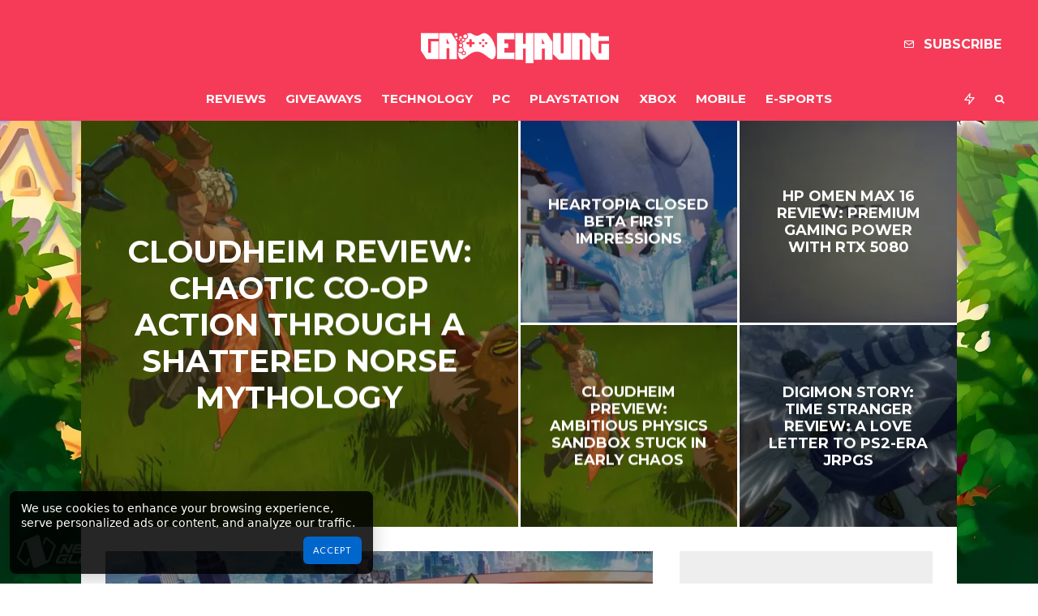

--- FILE ---
content_type: text/html; charset=UTF-8
request_url: https://gamehaunt.com/
body_size: 63654
content:
<!DOCTYPE html>
<html lang="en-US" prefix="og: https://ogp.me/ns#">
<head>
	<meta charset="UTF-8">
			<meta name="viewport" content="width=device-width, initial-scale=1">
		<link rel="profile" href="https://gmpg.org/xfn/11">
  	<link rel="preconnect" href="https://assets.gamehaunt.com" crossorigin>
		<meta name="theme-color" content="#0a0000">
	
<style id="gh-critical-css">/* Starter Critical CSS (mobile-first) */
html { box-sizing:border-box; -webkit-text-size-adjust:100%; }
*,*::before,*::after { box-sizing:inherit; }
body { margin:0; font-family:system-ui,-apple-system,BlinkMacSystemFont,'Segoe UI',Roboto,Oxygen,Ubuntu,'Helvetica Neue',Arial,sans-serif; font-size:16px; line-height:1.45; background:#fff; color:#111; -webkit-font-smoothing:antialiased; }
img { max-width:100%; height:auto; border:0; display:block; }
figure { margin:0; }
a { text-decoration:none; color:#1a73e8; }
a:hover,a:focus { text-decoration:underline; }
header, nav, main { display:block; }
.site-wrapper,.container,.site-container { width:100%; margin:0 auto; padding:0 14px; max-width:1200px; }
@media (min-width:768px){ .site-wrapper,.container,.site-container { padding:0 24px; } }
.site-header,header.site-header,.gh-header { position:relative; width:100%; background:#fff; z-index:50; }
.site-header-inner,.header-inner,.gh-header-inner { display:flex; align-items:center; justify-content:space-between; min-height:54px; }
.logo,.site-logo { display:inline-flex; align-items:center; line-height:1; }
.logo img { width:auto; height:40px; }
.nav-primary,nav.primary,.main-nav { display:flex; gap:14px; }
.nav-primary a,.main-nav a { font-size:14px; font-weight:500; padding:6px 4px; display:inline-block; }
.mobile-menu-toggle,.menu-toggle { width:40px; height:40px; display:flex; align-items:center; justify-content:center; background:transparent; border:0; }
h1,h2,h3,h4,h5 { margin:0 0 .6em; line-height:1.2; font-weight:600; }
h1 { font-size:clamp(1.85rem,4.8vw,2.4rem); }
h2 { font-size:clamp(1.45rem,3.8vw,1.9rem); }
p { margin:0 0 1.05em; }
.single-post h1.entry-title,.post-header h1,.article-title { margin-top:.4em; }
.hero-lcp-wrapper,.featured-media,.post-hero { position:relative; width:100%; overflow:hidden; }
.hero-lcp-wrapper img,.featured-media img { width:100%; height:auto; display:block; aspect-ratio:16/9; object-fit:cover; }
.breadcrumbs { min-height:24px; font-size:12px; opacity:.95; }
.button,.btn,button,input[type=submit] { cursor:pointer; font:inherit; border:0; border-radius:4px; padding:10px 16px; background:#1a73e8; color:#fff; }
.button.secondary,.btn.secondary { background:#555; }
ul,ol { margin:0 0 1.1em 1.25em; padding:0; }
blockquote { margin:1.2em 0; padding:.6em 1em; border-left:4px solid #1a73e8; background:#f6f8fa; }
@font-face { font-family:'system-ui-fallback'; src:local('Arial'); ascent-override:90%; descent-override:12%; size-adjust:100%; }
.layout-has-sidebar .content-area { width:100%; }
@media (min-width:1024px){ .layout-has-sidebar { display:flex; align-items:flex-start; } .layout-has-sidebar .content-area { flex:1 1 auto; } .layout-has-sidebar .sidebar { flex:0 0 300px; min-height:200px; } }
.mt0 { margin-top:0!important; } .mb0 { margin-bottom:0!important; }
@media (prefers-color-scheme:dark){ body { background:#111; color:#eee; } .site-header { background:#111; } a { color:#4d9efc; } }
body::after { content:'/*gh-critical*/'; display:none; }</style>
<!-- Google tag (gtag.js) consent mode dataLayer added by Site Kit -->
<script type="text/javascript" id="google_gtagjs-js-consent-mode-data-layer">
/* <![CDATA[ */
window.dataLayer = window.dataLayer || [];function gtag(){dataLayer.push(arguments);}
gtag('consent', 'default', {"ad_personalization":"denied","ad_storage":"denied","ad_user_data":"denied","analytics_storage":"denied","functionality_storage":"denied","security_storage":"denied","personalization_storage":"denied","region":["AT","BE","BG","CH","CY","CZ","DE","DK","EE","ES","FI","FR","GB","GR","HR","HU","IE","IS","IT","LI","LT","LU","LV","MT","NL","NO","PL","PT","RO","SE","SI","SK"],"wait_for_update":500});
window._googlesitekitConsentCategoryMap = {"statistics":["analytics_storage"],"marketing":["ad_storage","ad_user_data","ad_personalization"],"functional":["functionality_storage","security_storage"],"preferences":["personalization_storage"]};
window._googlesitekitConsents = {"ad_personalization":"denied","ad_storage":"denied","ad_user_data":"denied","analytics_storage":"denied","functionality_storage":"denied","security_storage":"denied","personalization_storage":"denied","region":["AT","BE","BG","CH","CY","CZ","DE","DK","EE","ES","FI","FR","GB","GR","HR","HU","IE","IS","IT","LI","LT","LU","LV","MT","NL","NO","PL","PT","RO","SE","SI","SK"],"wait_for_update":500};
/* ]]> */
</script>
<!-- End Google tag (gtag.js) consent mode dataLayer added by Site Kit -->

<!-- Search Engine Optimization by Rank Math PRO - https://rankmath.com/ -->
<title>GameHaunt - Gaming, Pop Culture &amp; Technology News &amp; Reviews</title><style id="perfmatters-used-css">.lets-info-up-skin-2.lets-info-up-wrap .score-overlay-wrap__icon .score-overlay{background-color:#111 !important;height:100%;position:absolute;}html{-ms-text-size-adjust:100%;-webkit-text-size-adjust:100%;}body{margin:0;-moz-osx-font-smoothing:grayscale;-webkit-font-smoothing:antialiased;}article,aside,details,figcaption,figure,footer,header,hgroup,main,nav,section,li,summary{display:block;}h1,h2,h3,h4,h5,h6,p,blockquote,figure,ol,dl,ul{margin:0;padding:0;}h1,h2,h3,h4,h5,h6{font-size:inherit;}strong{font-weight:bold;}a,button{color:inherit;}a,ins{text-decoration:none;}button{overflow:visible;border:0;font:inherit;-webkit-font-smoothing:inherit;letter-spacing:inherit;background:0;cursor:pointer;}::-moz-focus-inner{padding:0;border:0;}:focus{outline:0;}img{max-width:100%;height:auto;border:0;}.clearfix:after{content:"";display:block;clear:both;}*{box-sizing:border-box;}ul ul,ol ol,ul ol,ol ul{margin-top:0;margin-bottom:0;}b,strong,em,small{line-height:1;}.wp-block-pullquote,.wp-block-quote.is-large{padding-left:40px;}.wp-block-pullquote blockquote,.wp-block-quote.is-large blockquote{margin:0;width:100%;}.wp-block-pullquote:before,.wp-block-quote.is-large:before{left:0;}.wp-block-pullquote.alignleft,.wp-block-pullquote.alignright{text-align:left;max-width:40%;padding:0;}.wp-block-pullquote.alignleft{padding-left:0;text-align:left;}.wp-block-pullquote.alignright{text-align:right;}.wp-block-pullquote.alignright blockquote{padding-left:30px;}.wp-block-pullquote.alignright blockquote:before{left:0;}.wp-block-quote.is-large{width:100%;}ol,ul{list-style-position:inside;}ol li,ul li{display:list-item;}ol li ol,ol li ul,ul li ol,ul li ul{margin:0 0 0 1em;}ul{list-style:none;}.entry-content ul,.entry-content ol,.block-html-content ul,.block-html-content ol{margin-left:1em;list-style-position:outside;margin-bottom:1em;}.entry-content ul,.block-html-content ul{list-style:disc;}.zeen-widget li{margin:6px 0;}h2{font-size:1.666em;}h3{font-size:1.2em;}.single-content .entry-content h1,.single-content .entry-content h2,.single-content .entry-content h3,.single-content .entry-content h4,.single-content .entry-content h5,.single-content .entry-content h6,.meta__full h1,.meta__full h2,.meta__full h3,.meta__full h4,.meta__full h5,.meta__full h6{line-height:1.2;margin:30px 0;}embed,iframe,object{margin-bottom:1.5em;max-width:100%;}.wp-block-button.aligncenter,.wp-block-button.alignnone{opacity:1 !important;}.wp-block-image .aligncenter{margin-top:2em;margin-bottom:2em;}.wp-block-image .aligncenter figcaption{margin-bottom:0;}.wp-block-image:first-child .align-center{margin-top:0;}.zeen-widget ul{list-style:none;}.widget-title{margin-bottom:30px;}select{max-width:100%;}.site-inner select,.site-inner .select2-container--default .select2-selection--single,.site-inner input[type=text],.site-inner input[type=tel],.site-inner input[type=number],.site-inner input[type=password],.site-inner input[type=email],.site-inner input[type=url],.site-inner textarea,.site-inner .woocommerce:not(.widget_product_search) button,.site-inner fieldset,.site-inner .drop-search input,.site-inner .post-password-form input[type=submit]{height:48px;background:transparent;border:1px solid #eee;border-radius:0;letter-spacing:.01em;padding:0 15px;color:inherit;width:100%;}.site-inner select[multiple=multiple]{height:auto;}.site-inner input[type=search]{background:transparent;border:0;}.site-inner input[type=submit],.site-inner input[type=text],.site-inner input[type=tel],.site-inner input[type=number],.site-inner input[type=password],.site-inner input[type=email],.site-inner input[type=url],.site-inner textarea,.site-inner .woocommerce:not(.widget_product_search) button,.site-inner fieldset{-webkit-appearance:none;-moz-appearance:textfield;}.site-inner textarea{padding:15px;min-height:96px;}.site-inner fieldset,.site-inner textarea{height:auto;}.skin-dark .site-inner select,.skin-dark .site-inner input[type=text],.skin-dark .site-inner input[type=tel],.skin-dark .site-inner input[type=number],.skin-dark .site-inner input[type=password],.skin-dark .site-inner input[type=email],.skin-dark .site-inner input[type=url],.skin-dark .site-inner textarea,.skin-dark .site-inner .woocommerce:not(.widget_product_search) button,.skin-dark .site-inner fieldset,.skin-dark .site-inner .drop-search input,.skin-dark .site-inner .post-password-form input[type=submit]{border:1px solid #272727;}.skin-dark .comment-form input:not(.submit),.skin-dark .comment-form textarea{background:transparent;}.zeen-checkbox{padding-top:10px;font-size:10px;display:flex;width:100%;text-align:left;}.zeen-checkbox a{text-decoration:underline;margin-left:3px;}.zeen-checkbox label{position:relative;cursor:pointer;}.zeen-checkbox label .zeen-i{width:12px;margin-top:2px;text-align:center;margin-right:7px;height:12px;display:inline-block;background:#eee;position:relative;transition:.2s ease;line-height:12px;border-radius:2px;}.zeen-checkbox label .zeen-i:before{border-radius:2px;content:"";font-family:"tipi";color:#fff;font-size:8px;position:absolute;top:0;left:0;width:100%;opacity:0;height:100%;transform:translatey(3px);transition:.2s ease;}.zeen-checkbox input[type=checkbox]{position:absolute;opacity:0;top:5px;left:0;height:12px;width:12px;margin:0;}.zeen-checkbox input[type=checkbox]:checked+.zeen-i{background:#1d69d0 !important;}.zeen-checkbox input[type=checkbox]:checked+.zeen-i:before{opacity:1;transform:translatey(0);}.widget_search form,.widget_product_search form{border:1px solid #eee;color:#999;}.widget_search form *,.widget_product_search form *{color:#999;}.widget_search .search-submit,.widget_product_search .search-submit{height:48px;float:right;width:48px;transition:all .2s;}.widget_search .search-submit:hover,.widget_product_search .search-submit:hover{background:rgba(255,255,255,.05);}.widget_search .search-field,.widget_product_search .search-field{width:100%;padding:0 20px;}.widget_search ::-webkit-input-placeholder,.widget_product_search ::-webkit-input-placeholder{color:inherit;}.widget_search ::-moz-placeholder,.widget_product_search ::-moz-placeholder{color:inherit;}.widget_search :-ms-input-placeholder,.widget_product_search :-ms-input-placeholder{color:inherit;}.sb-skin-2 .widget_search form{border:1px solid #222;}.zeen-widget .menu li,.zeen-widget.widget_categories ul li,.zeen-widget.widget_archive ul li,.zeen-widget.widget_pages ul li{display:block !important;}.zeen-widget .menu .sub-menu,.zeen-widget.widget_categories ul .sub-menu,.zeen-widget.widget_archive ul .sub-menu,.zeen-widget.widget_pages ul .sub-menu{opacity:1;visibility:visible;margin:0;}.footer-widget .menu,.footer-widget.widget_categories ul,.footer-widget.widget_archive ul,.footer-widget.widget_pages ul{font-size:13px;letter-spacing:1px;}.wp-block-group.has-background{padding:20px 30px;}.flickity-viewport{overflow:hidden;position:relative;height:100%;}.flickity-slider{position:absolute;width:100%;height:100%;}.flickity-enabled.is-draggable .flickity-viewport{cursor:move;cursor:grab;}.flickity-enabled.is-draggable .flickity-viewport.is-pointer-down{cursor:grabbing;}h1,h2,h3,h4,h5,h6{line-height:1.2;}.pswp{display:none;}.rounded-corners .flickity-viewport,.rounded-corners .slider{background:transparent;}.rounded-corners .mask,.rounded-corners .mask img,.rounded-corners .slider,.rounded-corners .slider .slide,.rounded-corners .flickity-viewport,.rounded-corners .zeen-pin-it{border-radius:5px;}.zeen-effect{transition:.2s;}article{min-width:0;}.site-inner{min-height:100vh;position:relative;}input{font:inherit;}.tipi-doc-info{font-weight:400;text-transform:none;font-size:12px;}.main{padding-bottom:30px;}.inherit-fs-on *{font-size:inherit !important;}.skin-dark .mask,.skin-dark .hero,.skin-dark .flickity-viewport{background:#1d1d1d;}.skin-dark .slider-nav .flickity-viewport{background:#191919;}.skin-dark .wpcf7-form-control.wpcf7-text,.skin-dark .wpcf7-form-control.wpcf7-text[type=text],.skin-dark .wpcf7-form-control.wpcf7-text[type=email],.skin-dark .wpcf7-form-control.wpcf7-textarea{background:transparent;border:1px solid #222;}.skin-dark .entry-content .inline-post{border-color:#272727;}.skin-dark .entry-content .inline-post .meta .title a,.skin-dark .entry-content .inline-post a,.skin-dark .entry-content .inline-post .see-also{color:#fff;}.article-layout-skin-2.title-cut-bl .hero-wrap .meta:before,.article-layout-skin-2.title-cut-bc .hero-wrap .meta:before,.article-layout-skin-2.title-cut-bl .hero-wrap .share-it:before,.article-layout-skin-2.title-cut-bc .hero-wrap .share-it:before,.article-layout-skin-2 .flickity-viewport{background:#161616;}.article-layout-skin-2 .widget-title,.article-layout-skin-2 .sidebar-widget .widget-title{color:#fff !important;}.article-layout-skin-2 div.jetpack-recipe .jetpack-recipe-meta .jetpack-recipe-print a,.article-layout-skin-2 .hero{background:#232323;}.article-layout-skin-2 .comment-form input,.article-layout-skin-2 .comment-form textarea{background:#222 !important;border:0;color:#fff !important;}.article-layout-skin-2 .entry-content .inline-post{border-color:#272727;}.article-layout-skin-2 .entry-content .inline-post .meta .title a,.article-layout-skin-2 .entry-content .inline-post a,.article-layout-skin-2 .entry-content .inline-post .see-also{color:#fff;}.site-skin-2 h1,.site-skin-2 h2,.site-skin-2 h3,.site-skin-2 h4,.site-skin-2 h5,.site-skin-2 h6,.sb-skin-2 h1,.sb-skin-2 h2,.sb-skin-2 h3,.sb-skin-2 h4,.sb-skin-2 h5,.sb-skin-2 h6,.site-skin-2 .font-1,.block-skin-2 h1,.block-skin-2 h2,.block-skin-2 h3,.block-skin-2 h4,.block-skin-2 h5,.block-skin-2 h6{color:#fff !important;}.block-skin-2 .byline,.skin-dark .block-skin-0 .byline{color:#7b7b7b;}.block-skin-2 .byline a,.skin-dark .block-skin-0 .byline a{color:inherit;}.block-skin-2 .preview-thumbnail,.skin-dark .block-skin-0 .preview-thumbnail{border-bottom-width:0;}.block-skin-2 .preview-thumbnail .byline,.skin-dark .block-skin-0 .preview-thumbnail .byline{opacity:1;color:#7b7b7b;}.block-skin-2 .preview-thumbnail .byline a,.skin-dark .block-skin-0 .preview-thumbnail .byline a{color:inherit;}.site-skin-2 .font-2-color,.sb-skin-2 .font-2-color,.block-skin-2 .font-2-color,.footer-widgets-skin-2 .widget-title{color:#fff !important;}.site-skin-2,.sb-skin-2,.block-skin-2{color:#eee;}.sticky-sb-on .byline{-webkit-backface-visibility:hidden;backface-visibility:hidden;}.tipi-overlay,.mask-overlay,.overlay{height:100%;width:100%;position:absolute;top:0;left:0;-webkit-backface-visibility:hidden;backface-visibility:hidden;z-index:1;}.tipi-overlay-base{z-index:101;position:fixed;opacity:0;visibility:hidden;transition:opacity .3s ease-out,transform .3s cubic-bezier(0,0,.3,1),visibility 0s .4s;}.tipi-overlay-dark{background:#000;}.tipi-overlay-light{background:#1f1f25;}.mask{line-height:0;position:relative;}.mask img,.mask picture{width:100%;height:100%;-o-object-fit:cover;object-fit:cover;-o-object-position:center;object-position:center;-webkit-backface-visibility:hidden;backface-visibility:hidden;}.tipi-flex-wrap{flex-wrap:wrap;}.tipi-flex-space-between{justify-content:space-between;}.tipi-flex-right{margin-left:auto;text-align:right;}.tipi-vertical-c,.tipi-all-c{align-items:center;}.horizontal-menu.tipi-flex-eq-height>li{display:flex;align-items:center;}.header-padding.tipi-flex-eq-height{padding-bottom:0 !important;padding-top:0 !important;}.site-header .header-padding{transition:padding .3s;}.header--overlap .site-header .bg-area,.header--overlap .main-navigation .menu-bg-area,.header--overlap .secondary-wrap .menu-bg-area{background:transparent;}.header--overlap-1 .site-header a,.header--overlap-1 .horizontal-menu>li>a,.header--overlap-1 .date--secondary{color:#fff;}.header--overlap-2 .site-header a,.header--overlap-2 .horizontal-menu>li>a,.header--overlap-2 .date--secondary{color:#111;}.tipi-all-c{justify-content:center;}.tipi-all-c.logo-main-wrap{text-align:center;}.logo-main-wrap:empty{display:none;}.tipi-flex-lcr{flex-direction:row;flex-wrap:wrap;justify-content:flex-start;align-items:center;}.tipi-flex-eq-height{align-items:stretch;}.tipi-flex-lcr,.tipi-vertical-c,.tipi-all-c,.tipi-flex,.tipi-flex-eq-height{display:flex;}.tipi-flex-l{text-align:left;flex:1;}.tipi-flex-r{text-align:right;flex:1;justify-content:flex-end;}input::-webkit-input-placeholder{color:inherit;}input::-moz-placeholder{color:inherit;}input::-ms-input{color:inherit;}.wp-block-image .alignleft,.wp-block-image .alignright{margin-bottom:15px;}.align-fs .alignfull img{max-width:none;width:100%;}.align-fs .alignfull:not(.alignwide),.align-fs img.alignnone.size-full,.align-fs .wp-caption.alignnone .size-full{margin:30px calc(50% - 50vw);}.align-fs .alignfull,.align-fs img.alignnone.size-full,.align-fs .wp-caption.alignnone .size-full{width:100vw !important;max-width:none;}.wp-block-image figcaption{font-size:13px;margin-bottom:1em;margin-top:.5em;text-align:center;}.contents-wrap{width:100%;text-align:center;}.content-bg{text-align:left;}.content-bg>.tipi-cols,.content-bg .main{background:unset;}.logo{line-height:0;}.logo a{vertical-align:top;display:inline-block;}.logo img{width:auto;vertical-align:top;}.logo span{display:block;}.logo-footer{flex-shrink:1;}.menu-icon-subscribe i{padding-right:5px;}.menu-icon-subscribe i:last-child{padding-right:0;}.bg-area{position:relative;}.background{position:absolute;top:0;left:0;width:100%;height:100%;z-index:-1;}.site-img-1 .background{background-repeat:no-repeat;background-position:center center;background-size:cover;}.site-header .bg-area{z-index:3;}.block-wrap:not(.skin-inner)>.tipi-row-inner-style{background-image:none;background-color:transparent;}.skin-light .block-skin-0 .pagination,.site-skin-1 .pagination,.block-skin-1 .pagination,.page-header-skin-1 .pagination,.footer-widgets-skin-1 .pagination{color:#111;}.site-skin-2,.block-skin-bg-2:not(.skin-inner),.block-skin-bg-2.skin-inner>.tipi-row-inner-style,.block-skin-2:not(.skin-inner),.block-skin-2.skin-inner .tipi-row-inner-style,.sb-skin-2,.page-header-skin-2:not(.skin-inner),.page-header-skin-2.skin-inner .tipi-row-inner-style,.footer-widgets-skin-2{background:#1c1d1e;}.skin-dark .block-skin-0,.site-skin-2,.block-skin-2,.sb-skin-2,.page-header-skin-2,.footer-widgets-skin-2{color:#fff;}.skin-dark .block-skin-0 .mask,.site-skin-2 .mask,.block-skin-2 .mask,.sb-skin-2 .mask,.page-header-skin-2 .mask,.footer-widgets-skin-2 .mask{background:#0c0c0c;}.skin-dark .block-skin-0 h1,.skin-dark .block-skin-0 h2,.skin-dark .block-skin-0 h3,.skin-dark .block-skin-0 h4,.skin-dark .block-skin-0 h5,.skin-dark .block-skin-0 h6,.skin-dark .block-skin-0 .font-1,.skin-dark .block-skin-0 .byline-font-1 .byline,.site-skin-2 h1,.site-skin-2 h2,.site-skin-2 h3,.site-skin-2 h4,.site-skin-2 h5,.site-skin-2 h6,.site-skin-2 .font-1,.site-skin-2 .byline-font-1 .byline,.block-skin-2 h1,.block-skin-2 h2,.block-skin-2 h3,.block-skin-2 h4,.block-skin-2 h5,.block-skin-2 h6,.block-skin-2 .font-1,.block-skin-2 .byline-font-1 .byline,.sb-skin-2 h1,.sb-skin-2 h2,.sb-skin-2 h3,.sb-skin-2 h4,.sb-skin-2 h5,.sb-skin-2 h6,.sb-skin-2 .font-1,.sb-skin-2 .byline-font-1 .byline,.page-header-skin-2 h1,.page-header-skin-2 h2,.page-header-skin-2 h3,.page-header-skin-2 h4,.page-header-skin-2 h5,.page-header-skin-2 h6,.page-header-skin-2 .font-1,.page-header-skin-2 .byline-font-1 .byline,.footer-widgets-skin-2 h1,.footer-widgets-skin-2 h2,.footer-widgets-skin-2 h3,.footer-widgets-skin-2 h4,.footer-widgets-skin-2 h5,.footer-widgets-skin-2 h6,.footer-widgets-skin-2 .font-1,.footer-widgets-skin-2 .byline-font-1 .byline{color:#fff;}.skin-dark .block-skin-0 select,.skin-dark .block-skin-0 input[type=text],.skin-dark .block-skin-0 input[type=tel],.skin-dark .block-skin-0 input[type=number],.skin-dark .block-skin-0 input[type=password],.skin-dark .block-skin-0 input[type=email],.skin-dark .block-skin-0 input[type=url],.skin-dark .block-skin-0 textarea,.skin-dark .block-skin-0 fieldset,.site-skin-2 select,.site-skin-2 input[type=text],.site-skin-2 input[type=tel],.site-skin-2 input[type=number],.site-skin-2 input[type=password],.site-skin-2 input[type=email],.site-skin-2 input[type=url],.site-skin-2 textarea,.site-skin-2 fieldset,.block-skin-2 select,.block-skin-2 input[type=text],.block-skin-2 input[type=tel],.block-skin-2 input[type=number],.block-skin-2 input[type=password],.block-skin-2 input[type=email],.block-skin-2 input[type=url],.block-skin-2 textarea,.block-skin-2 fieldset,.sb-skin-2 select,.sb-skin-2 input[type=text],.sb-skin-2 input[type=tel],.sb-skin-2 input[type=number],.sb-skin-2 input[type=password],.sb-skin-2 input[type=email],.sb-skin-2 input[type=url],.sb-skin-2 textarea,.sb-skin-2 fieldset,.page-header-skin-2 select,.page-header-skin-2 input[type=text],.page-header-skin-2 input[type=tel],.page-header-skin-2 input[type=number],.page-header-skin-2 input[type=password],.page-header-skin-2 input[type=email],.page-header-skin-2 input[type=url],.page-header-skin-2 textarea,.page-header-skin-2 fieldset,.footer-widgets-skin-2 select,.footer-widgets-skin-2 input[type=text],.footer-widgets-skin-2 input[type=tel],.footer-widgets-skin-2 input[type=number],.footer-widgets-skin-2 input[type=password],.footer-widgets-skin-2 input[type=email],.footer-widgets-skin-2 input[type=url],.footer-widgets-skin-2 textarea,.footer-widgets-skin-2 fieldset{border-color:#333;}.skin-dark .block-skin-0 .separation-border,.skin-dark .block-skin-0 .zeen_comments_with_avatar .stylish-comment,.site-skin-2 .separation-border,.site-skin-2 .zeen_comments_with_avatar .stylish-comment,.block-skin-2 .separation-border,.block-skin-2 .zeen_comments_with_avatar .stylish-comment,.sb-skin-2 .separation-border,.sb-skin-2 .zeen_comments_with_avatar .stylish-comment,.page-header-skin-2 .separation-border,.page-header-skin-2 .zeen_comments_with_avatar .stylish-comment,.footer-widgets-skin-2 .separation-border,.footer-widgets-skin-2 .zeen_comments_with_avatar .stylish-comment{border-color:#2d2d2d;}.skin-dark .block-skin-0 .widget_search .search .search-submit:hover,.site-skin-2 .widget_search .search .search-submit:hover,.block-skin-2 .widget_search .search .search-submit:hover,.sb-skin-2 .widget_search .search .search-submit:hover,.page-header-skin-2 .widget_search .search .search-submit:hover,.footer-widgets-skin-2 .widget_search .search .search-submit:hover{background:#fff;}.skin-dark .block-skin-0 .widget_search ::-webkit-input-placeholder,.site-skin-2 .widget_search ::-webkit-input-placeholder,.block-skin-2 .widget_search ::-webkit-input-placeholder,.sb-skin-2 .widget_search ::-webkit-input-placeholder,.page-header-skin-2 .widget_search ::-webkit-input-placeholder,.footer-widgets-skin-2 .widget_search ::-webkit-input-placeholder{color:inherit;}.skin-dark .block-skin-0 .widget_search ::-moz-placeholder,.site-skin-2 .widget_search ::-moz-placeholder,.block-skin-2 .widget_search ::-moz-placeholder,.sb-skin-2 .widget_search ::-moz-placeholder,.page-header-skin-2 .widget_search ::-moz-placeholder,.footer-widgets-skin-2 .widget_search ::-moz-placeholder{color:inherit;}.skin-dark .block-skin-0 .widget_search :-ms-input-placeholder,.site-skin-2 .widget_search :-ms-input-placeholder,.block-skin-2 .widget_search :-ms-input-placeholder,.sb-skin-2 .widget_search :-ms-input-placeholder,.page-header-skin-2 .widget_search :-ms-input-placeholder,.footer-widgets-skin-2 .widget_search :-ms-input-placeholder{color:inherit;}.site-skin-4,.block-skin-0,.sb-skin-4,.header-skin-4 .bg-area,.page-header-skin-4,.footer-widgets-skin-4{background:transparent;}.site-skin-1 .tipi-arrow,.skin-light .block-skin-0 .tipi-arrow,.block-skin-11 .tipi-arrow{border-color:#111;color:#111;}.site-skin-1 .tipi-arrow i:after,.skin-light .block-skin-0 .tipi-arrow i:after,.block-skin-11 .tipi-arrow i:after{background:#111;}.block-skin-2 .widget_search form,.block-skin-2 .widget_product_search form,.footer-widgets-skin-3 .widget_search form,.footer-widgets-skin-3 .widget_product_search form,.footer-widgets-skin-2 .widget_search form,.footer-widgets-skin-2 .widget_product_search form,.sb-skin-2 .widget_search form,.sb-skin-2 .widget_product_search form,.skin-dark .sb-skin-4 .widget_search form,.skin-dark .sb-skin-4 .widget_product_search form{border-color:#2d2d2d;}.block-skin-2 .tipi-arrow,.skin-dark .block-skin-0 .tipi-arrow,.footer-widgets-skin-3 .tipi-arrow,.footer-widgets-skin-2 .tipi-arrow,.sb-skin-2 .tipi-arrow{border-color:#fff !important;color:#fff !important;}.block-skin-2 .tipi-arrow i:after,.skin-dark .block-skin-0 .tipi-arrow i:after,.footer-widgets-skin-3 .tipi-arrow i:after,.footer-widgets-skin-2 .tipi-arrow i:after,.sb-skin-2 .tipi-arrow i:after{background:#fff !important;}.block-skin-2 .preview-thumbnail,.block-skin-2 .separation-border,.skin-dark .block-skin-0 .preview-thumbnail,.skin-dark .block-skin-0 .separation-border,.footer-widgets-skin-3 .preview-thumbnail,.footer-widgets-skin-3 .separation-border,.footer-widgets-skin-2 .preview-thumbnail,.footer-widgets-skin-2 .separation-border,.sb-skin-2 .preview-thumbnail,.sb-skin-2 .separation-border{border-bottom-color:#2d2d2d;}.sidebar-wrap .widgets-skin-1 .widget-title{color:#222;}.sidebar-wrap .widgets-skin-2 .widget-title{color:#fff;}.footer-lower-area a,.footer-lower-area .font-1:not(.copyright),.footer-lower-area h3,.footer-lower-area h2{color:inherit;}.skin-inner .tipi-row-inner-style,.block-wrap:not(.skin-inner){background-repeat:no-repeat;background-size:cover;background-position:center center;}.hero.splitter--fade:before{content:"";bottom:-1px;}.menu-icons{flex-shrink:0;}.menu-icons>li>a{padding-left:10px;padding-right:10px;}.menu-icons>li>a span{padding-left:7px;}.horizontal-menu>li{display:inline-block;}.menu-main-menu,.menu-secondary{flex-wrap:wrap;}.sticky-menu{z-index:50;top:0;position:relative;}.site-mob-header.sticky-menu{width:100% !important;}.horizontal-menu .drop,.horizontal-menu>li>a,.horizontal-menu .logo-main-menu a{display:inline-block;}.main-navigation{position:relative;}.main-menu-c .main-navigation{text-align:center;}.menu-icon a:before{font-weight:400 !important;}.menu-icon i{font-weight:400 !important;}.bg-area>*,.bg-area .bg-area-inner>*{position:relative;z-index:11;}.bg-area .background{z-index:0;position:absolute;}.logo-main-wrap-center{text-align:center;justify-content:center;}.logo-main-wrap-center .logo-img{margin:0 auto;}.logo-main-wrap-center .logo-img img[src$=".svg"]{min-height:44px;}.logo-main-wrap-center .tipi-flex-right{text-align:center;}.logo{display:inline-block;}.site-mob-header{position:relative;z-index:10;}.site-mob-header .bg-area{background:inherit;max-width:100%;}.site-mob-header .tipi-i-user{font-size:18px;}.site-mob-header .menu-icon-login+.menu-icon-mobile-slide a{margin-top:2px;}.site-mob-header .logo-main-wrap{text-align:center;}.site-mob-header .menu-right{flex:1;margin-right:-7px;margin-left:auto;text-align:right;justify-content:flex-end;}.site-mob-header .icons-wrap li{display:flex;}.site-mob-header .icons-wrap li a{padding:0 7px;}.site-mob-header-2 .logo-main-wrap{text-align:left;}.sticky-top{position:sticky;top:0;z-index:12;}.mob-menu-wrap{position:fixed;width:100%;height:100%;z-index:102;top:0;left:0;bottom:0;font-size:18px;}.mob-menu-wrap .menu-icon-subscribe{font-size:15px;}.mob-menu-wrap .content-wrap{height:100%;}.mob-menu-wrap .content{height:100%;padding:30px 45px;display:flex;flex-direction:column;flex-grow:1;overflow:auto;}.mob-menu-wrap .content .logo{animation-delay:.3s;}.mob-menu-wrap .content .logo+.menu-icons{margin-top:60px;}.mob-menu-wrap .content .mobile-navigation{animation-delay:.4s;}.mob-menu-wrap .content .menu-icons{animation-delay:.65s;}.mob-menu-wrap .vertical-menu{margin:auto;width:100%;font-size:18px;}.mob-menu-wrap .vertical-menu li{margin-bottom:7px;font-weight:400;text-transform:none;padding-right:0;}.mob-menu-wrap .mobile-navigation{margin-top:30px;margin-bottom:30px;display:flex;overflow:auto;flex-direction:column;flex-grow:1;}.mob-menu-wrap .menu-icons{display:flex;flex-wrap:wrap;margin-left:-10px;margin-right:-10px;}.mob-menu-wrap .menu-icons li{margin:0 5px 10px;}.mob-menu-wrap .menu-icons .menu-icon-login a{padding-right:0;display:inline-block;}.mob-menu-wrap .menu-icons .menu-icon-login img{vertical-align:baseline;}.mob-menu-wrap .bg-area{height:100%;}.mob-menu-wrap .tipi-close-icon{position:absolute;top:20px;right:20px;font-size:30px;z-index:12;line-height:1;}.mob-menu-wrap .content>*{opacity:0;transform:translatex(-20px);}.site-mob-menu-2 .mob-menu-wrap{text-align:center;}.site-mob-menu-2 .mob-menu-wrap .vertical-menu li{padding-left:0;}.tipi-i-menu-mob{width:12px;height:2px;background:#fff;position:relative;margin:0 auto;border-radius:1px;display:block;}.tipi-i-menu-mob:before,.tipi-i-menu-mob:after{width:inherit;width:125%;display:block;height:inherit;border-radius:inherit;background:inherit;content:"";position:absolute;}.tipi-i-menu-mob:before{top:-5px;}.tipi-i-menu-mob:after{top:5px;}.site-mob-menu-a-4 .site-inner,.site-mob-menu-a-4 .site-mob-header.sticky-menu-2 .stuck{z-index:2;}.site-mob-menu-a-4 .site-inner,.site-mob-menu-a-4 .sticky-menu-2 .stuck.active,.site-mob-menu-a-4 .zeen-top-block,.site-mob-menu-a-4 .zeen-instagram-block{z-index:3;}.site-mob-menu-a-4 .mob-menu-wrap{left:auto;right:0;transition:transform 1s cubic-bezier(.2,1,.3,1),visibility 0s 1.1s;width:calc(100vw - 60px);z-index:1;visibility:hidden;transform:translate3d(50%,0,0);}.site-mob-menu-a-4 .mob-menu-wrap .mob-tr-close{display:none;}.site-mob-menu-a-4 .site-inner:after{content:"";background:#aaa;top:0;left:0;width:100%;height:100%;position:absolute;display:block;z-index:300;opacity:0;visibility:hidden;}.mob-tr-open{display:block;padding-top:0 !important;padding-bottom:0 !important;height:25px;}.mob-tr-open i{margin-right:3px;float:right;top:calc(50% - 1px);}.sidebar-wrap{z-index:1;text-align:left;}.sidebar-wrap .sidebar{margin-bottom:30px;}.sidebar-wrap .sb-skin-2{padding-bottom:30px;}.sidebar{width:100%;}.sidebar .zeen-widget:last-of-type:not(.widget_nav_menu){margin-bottom:0;border-bottom-width:0;}.sidebar .background{z-index:0;}.content-area .zeen-widget{position:relative;z-index:1;}.content-area .zeen-widget:first-of-type{padding-top:0;}.site-skin-2 .widget-title{opacity:.5;}.textwidget h2,.textwidget h3,.textwidget h4{margin-bottom:.5em;}.textwidget p{margin-bottom:1em;}.textwidget p:last-child{margin-bottom:0;}.sb-skin-1 .lets-review__widget__design-1 .score{color:#111;}.widgets-title-skin-11 .widget-title{background:#f2f2f2;}.widgets-title-skin-2 .widget-title{background:#1c1d1e;}.widgets-title-skin-2 .widget-title,.widgets-title-skin-11 .widget-title{padding:12px;}.widget-title-c .sidebar-widget .widget-title{text-align:center;}.load-more-wrap-1{padding:45px 0 15px;text-align:center;}.block-more-1{font-weight:700;}.block-more-1:hover i{transform:translateX(-3px);}.block-more-2{margin-left:3px;}.no-more{opacity:.25;pointer-events:none;}.grid-spacing{border-right:0 solid transparent;border-top:0 solid transparent;}.meta{-webkit-backface-visibility:hidden;backface-visibility:hidden;}.contents-wrap .block-wrap:first-of-type .block-81:first-of-type article:first-of-type,.contents-wrap .block-wrap:first-of-type .block-96:first-of-type article:first-of-type,.contents-wrap .block-wrap:first-of-type .block-93:first-of-type article:first-of-type{border-top-width:0;}.block-wrap-grid{overflow:hidden;}.block-wrap-grid .load-more-wrap-1{padding-top:45px;}.block__ani-stagger{animation-delay:calc(var(--animation-order) * 150ms);}.tipi-row-inner-box{position:relative;background:inherit;}.tipi-row-inner-style{width:100%;background:inherit;}.block{position:relative;align-items:stretch;flex-flow:row wrap;}.block article{position:relative;}.block-piece{width:100%;}.block-piece article{float:left;}.preview-2:not(.elements-location-2) .title-wrap:first-child{padding-top:10px;}.preview-2 .mask{max-height:500px;display:flex;overflow:hidden;align-items:center;}.mask-img{display:block;width:100%;height:100%;}.zeen-col-sz-66 .preview-2 .mask{max-height:385px;}.zeen-col--narrow .stack-1 .byline-2{margin-top:20px;}.block-col-self .preview-2 .mask{max-height:650px;}.block-col-self .zeen-da-wrap{text-align:center;}.block-ani{overflow:hidden;}.block-ani article{opacity:0;}.block-ani.loaded article{animation-timing-function:cubic-bezier(0,0,.3,1);animation-fill-mode:forwards;animation-duration:.2s;animation-name:tipiSlideUpOpa;animation-delay:calc(.075s * var(--animation-order));}.block-wrap{border:0;margin-left:auto;margin-right:auto;border-image-slice:1;width:100%;display:block;text-align:left;}.block-wrap .tipi-row-inner-style{border-image-slice:1;}.site-skin-2 .load-more-wrap .tipi-arrow{color:#fff;border-color:#fff;}.site-skin-2 .load-more-wrap .tipi-arrow i:after{background:#fff;}.tipi-row-inner-box{width:100%;}.ppl-s-2 .block,.ppl-m-3 .block,.ppl-l-3 .block,.ppl-xl-4 .block,.ppl-xl-5 .block,.block-wrap-42 .block{justify-content:space-between;}.classic-title-overlay .block-piece-1 .mask,.classic-title-overlay .block-67 .mask,.drop-it .tile-design-4 .mask,.meta-overlaid article .mask,.classic-to-grid .mask{background:#111;}.classic-title-overlay .block-piece-1 .mask .wp-post-image,.classic-title-overlay .block-67 .mask .wp-post-image,.drop-it .tile-design-4 .mask .wp-post-image,.meta-overlaid article .mask .wp-post-image,.classic-to-grid .mask .wp-post-image{opacity:.6;}.classic-title-overlay .block-piece-1 a,.classic-title-overlay .block-67 a,.drop-it .tile-design-4 a,.meta-overlaid article a,.classic-to-grid a{color:#666;}.classic-title-overlay .block-piece-1 .has-post-thumbnail a,.classic-title-overlay .block-piece-1 .has-post-thumbnail p,.classic-title-overlay .block-piece-1 .has-post-thumbnail .byline-part,.classic-title-overlay .block-67 .has-post-thumbnail a,.classic-title-overlay .block-67 .has-post-thumbnail p,.classic-title-overlay .block-67 .has-post-thumbnail .byline-part,.drop-it .tile-design-4 .has-post-thumbnail a,.drop-it .tile-design-4 .has-post-thumbnail p,.drop-it .tile-design-4 .has-post-thumbnail .byline-part,.meta-overlaid article .has-post-thumbnail a,.meta-overlaid article .has-post-thumbnail p,.meta-overlaid article .has-post-thumbnail .byline-part,.classic-to-grid .has-post-thumbnail a,.classic-to-grid .has-post-thumbnail p,.classic-to-grid .has-post-thumbnail .byline-part{color:#fff;}.classic-title-overlay .block-piece-1 .meta,.classic-title-overlay .block-67 .meta,.drop-it .tile-design-4 .meta,.meta-overlaid article .meta,.classic-to-grid .meta{position:absolute;top:50%;transform:translatey(-50%);}.classic-title-overlay .block-piece-1 .media-icon,.classic-title-overlay .block-piece-1 .secondary-img,.classic-title-overlay .block-piece-1 .lets-review-api-wrap,.classic-title-overlay .block-67 .media-icon,.classic-title-overlay .block-67 .secondary-img,.classic-title-overlay .block-67 .lets-review-api-wrap,.drop-it .tile-design-4 .media-icon,.drop-it .tile-design-4 .secondary-img,.drop-it .tile-design-4 .lets-review-api-wrap,.meta-overlaid article .media-icon,.meta-overlaid article .secondary-img,.meta-overlaid article .lets-review-api-wrap,.classic-to-grid .media-icon,.classic-to-grid .secondary-img,.classic-to-grid .lets-review-api-wrap{display:none !important;}.classic-to-grid a,.classic-to-grid .byline a,.classic-to-grid .byline{color:#fff;}.classic-to-grid.stack-1 .byline-2{margin-top:0;}.classic-to-grid .mask-overlay{z-index:10;}.classic-to-grid:hover .wp-post-image{opacity:.4;}.zeen-da-wrap{width:100%;}.block-wrap-50{text-align:center;}.block-wrap-50 .block-title-wrap{opacity:.5;margin-bottom:5px;text-align:center;}.block-wrap-50 .block-title-wrap .block-title,.block-wrap-50 .block-title-wrap .block-subtitle{font-size:12px;}.block-wrap-50 img{vertical-align:top;}.preview-thumbnail{border-bottom:1px dotted #e9e9e9;margin-bottom:15px;padding-bottom:15px;}.preview-thumbnail:last-of-type{margin-bottom:0;border-bottom:0;padding-bottom:0;}.separation-border:last-of-type:not(.masonry-child):not(.preview-text){margin-bottom:0;padding-bottom:0;border-bottom:0;}.preview-mini-wrap{position:relative;}.preview-2{width:100%;}.split-1 .mask{flex:0 0 34%;}.split-1 .meta{padding-left:15px;padding-right:10px;}.split-1 .meta .title-wrap:first-of-type .title{padding-top:0;}.split-design-1 .preview-mini-wrap{align-items:center;}.split-1 .preview-mini-wrap{display:flex;}.preview-thumbnail .mask{margin-right:0;}.preview-thumbnail .byline .author-avatar img{width:10px;}.preview-thumbnail .byline-3{margin-top:10px;}.preview-thumbnail .preview-mini-wrap .meta{padding-right:0;}.preview-thumbnail .byline:not(.byline-cats-design-2):not(.byline-cats-design-4) .byline-part:not(.author-avatar){opacity:.5;}.preview-thumbnail:not(.no-fi):not(.stack-1) .meta{padding-left:20px;}.stack-design-1{text-align:left;}.preview-25 .preview-mini-wrap{align-items:center;}.preview-25 .preview-mini-wrap .mask{background:transparent !important;}.preview-25 .preview-mini-wrap .mask img{border-radius:50%;}.preview-25 .preview-mini-wrap .meta{padding-left:20px;overflow:hidden;}.preview-25 .preview-mini-wrap .title{padding-top:0;text-overflow:ellipsis;white-space:nowrap;overflow:hidden;}.preview-25 .preview-mini-wrap .title a{display:inline;}.preview-25,.preview-22{margin-bottom:30px;padding-bottom:0;border-bottom:0;}.tipi-spin{position:relative;}.tipi-spin:before{content:"";position:absolute;top:50%;left:50%;transform:translate(-50%,-50%);border:3px solid #fff;border-left-color:transparent !important;border-right-color:transparent !important;border-radius:50%;width:50px;height:50px;margin-top:-28px;z-index:2;transition:opacity .3s;margin-left:-28px;animation:fullspin 1s infinite ease-out;}.tipi-spin.tipi-row-inner-style:before{opacity:1;border-color:#111;}.hero-fi-off.title-beneath-c .breadcrumbs-wrap .breadcrumbs{padding-top:15px;padding-bottom:0;}.loaded .frame-wrap-46:before{opacity:0;visibility:hidden;}.zeen-col{background:0;width:100%;}.block-wrap-110{display:flex;position:relative;}.block-wrap-110.tipi-row{padding-left:0;padding-right:0;}.block-wrap-110 .tipi-col{padding-left:0;padding-right:0;}.preview-grid,.preview-slider-overlay{position:relative;overflow:hidden;}.preview-grid .mask,.preview-slider-overlay .mask{background:#161616;}.preview-grid .mask-img,.preview-grid .mask,.preview-slider-overlay .mask-img,.preview-slider-overlay .mask{height:100%;}.preview-grid .title-wrap:first-child .title:first-child,.preview-slider-overlay .title-wrap:first-child .title:first-child{padding-top:0;}.preview-grid:not(.preview-classic):not(.no-fi) .meta,.preview-slider-overlay:not(.no-fi) .meta{pointer-events:none;}.mask-overlay{transition:all .35s ease-out;}.block-92 .block-piece{height:inherit;}.block-92 .block-piece-1 article{width:100%;max-height:100%;}.block-92 .block-piece-2 article{width:50%;max-height:50%;}.preview-62 .preview-mini-wrap{overflow:hidden;padding-bottom:132.5% !important;}.preview-62 .preview-mini-wrap .mask{background:#161616;}.preview-62 .mask img:not(.secondary-img){opacity:.75;}.block-title{display:inline-block;line-height:1;}.block-title h1,.block-title h2,.block-title h3,.block-title h4,.block-title h5,.block-title p{font-size:inherit;}.block-title-wrap-style .block-title{padding-bottom:10px;display:flex;position:relative;align-items:center;}.block-title-wrap-style .block-title:after{content:"";flex:1;margin-left:30px;position:relative;}.block-title-wrap-style .block-title:last-child{padding-bottom:0;}.block-wrap-thumbnail .block-title-wrap-style .block-title{font-size:18px;}.block-wrap-thumbnail .block-title-wrap-style .filters{padding-top:0 !important;}.block-wrap-thumbnail .load-more-wrap-1{margin-top:20px;}.block-wrap-thumbnail .block-title-wrap-style .block-title{font-size:18px !important;}.block-title-wrap{position:relative;width:100%;}.block-title-wrap:not(.page-header-skin-4) .block-title-wrap,.block-title-wrap:not(.page-header-skin-4) .filters{background:inherit;}.block-title-wrap .block-title-area{position:relative;}.block-title-wrap .filters{position:relative;font-weight:400;font-size:12px;margin-top:6px;text-transform:none;letter-spacing:1px;color:#aaa;z-index:4;}.block-title-wrap .load-more-wrap-2{margin-right:0;}.module-block-title{margin-bottom:30px;}.block-title-1{margin-bottom:30px;}.separator:last-child{display:none;}.byline{font-weight:400 !important;margin-bottom:-7px;}.byline .with-name .author-avatar{margin-right:8px;}.byline .author-avatar{display:inline-block;line-height:0;vertical-align:middle;}.byline .author-avatar img{width:22px;border-radius:50%;position:relative !important;opacity:1 !important;}.byline .byline-part{vertical-align:middle;}.byline .separator{margin-right:7px;margin-left:7px;}.byline-2{margin-bottom:-3px;}.preview-grid .byline a,.preview-slider .byline a{color:inherit !important;}.preview-grid:not(.preview-62) .byline .author-avatar{display:block;margin:10px 0;}.preview-grid:not(.preview-62) .byline-3 .author-avatar{margin-top:0;}.preview-classic .byline .author-avatar img{width:14px;}.preview-classic .byline-3{padding-top:15px;}.preview-classic.elements-location-2 .meta .title,.preview-classic.elements-location-4 .meta .title,.preview-classic.elements-location-5 .meta .title{padding-top:30px;}.preview-grid:not(.preview-63) .mask img,.preview-grid:not(.preview-63) .mask picture{left:0;}.preview-62 .byline,.preview-63 .byline{color:#fff;}.preview-62 .byline-2,.preview-63 .byline-2{padding-top:0 !important;margin-top:0 !important;}.preview-62.separation-border,.preview-63.separation-border{margin-bottom:30px;}.preview-62 .title-wrap,.preview-63 .title-wrap{position:relative;}.tipi-bg-da{display:none;}.classic-lt-41 .preview-review-bot .split-1:not(.preview-thumbnail) .zeen-review{height:24px;line-height:24px;}.stack-1 .byline-2{margin-top:30px;}.tipi-l-typo .meta .excerpt{padding-top:20px;}.elements-design-3 .byline-part{margin-right:10px;}.elements-design-3 .author-avatar{margin-right:0;}.byline:empty,.block-title-wrap .filters:empty,.lets-review-subtitle:empty{display:none;}.byline-part{margin-bottom:5px;display:inline-block;}.byline-part i{margin-right:3px;}.meta{float:left;width:100%;}.meta .title{font-size:22px;padding-top:.5em;}.meta .title a{display:inline-block;max-width:100%;}.meta .subtitle{font-size:1em;}.meta .excerpt{padding-top:15px;}.meta .excerpt:hover:before{transform:scale3d(1,1,1);transition-delay:0s;}.tipi-m-typo .title,.tipi-l-typo .title,.tipi-xl-typo .title{font-size:22px;padding-top:10px;}.tipi-m-typo .subtitle,.tipi-l-typo .subtitle,.tipi-xl-typo .subtitle{font-size:18px;padding-top:.5em;}.tipi-m-typo .byline-3,.tipi-l-typo .byline-3,.tipi-xl-typo .byline-3{padding-top:15px;}.tipi-xs-typo .byline-2{margin-bottom:-8px;}.tipi-xs-typo .byline-2 ~ .title-wrap .title{padding-top:10px;}.tipi-xs-typo .title{padding-top:5px;}.tipi-xs-typo .title+.subtitle{padding-top:5px;}.tipi-xs-typo .byline-3{margin-top:5px;}.tipi-s-typo .title{padding-top:8px;}.tipi-s-typo .subtitle{font-size:15px;padding-top:5px;}.tipi-s-typo .byline-3{padding-top:10px;}.tipi-s-typo .title-wrap:first-of-type .title{padding-top:20px;}.block-html-content iframe{width:100%;margin-bottom:0;}.block-html-content h1,.block-html-content h2,.block-html-content h3,.block-html-content h4,.block-html-content h5{margin-bottom:15px;}.block-html-content h1:only-child,.block-html-content h2:only-child,.block-html-content h3:only-child,.block-html-content h4:only-child,.block-html-content h5:only-child{margin-bottom:0;}.block-html-content p{margin-bottom:1em;}.block-html-content p br:only-child{content:"";height:1px;display:block;}.block-html-content p:last-child{margin-bottom:0;}.block-html-content p:last-child br:only-child{height:1em;}.block-html-content ul p,.block-html-content ol p{margin-bottom:0;}.block-html-content span>a{color:inherit !important;}.tile-design .meta{position:absolute;z-index:2;padding:20px;bottom:0;}.tile-design-4 .meta{bottom:auto !important;top:50%;transform:translatey(-50%);text-align:center;}.tile-design-4 .title-wrap{max-width:1020px;margin-left:auto;margin-right:auto;}.preview-grid:not(.grid-meta-bg):not(.tile-design-4):not(.tile-design-3) .meta{width:auto;}.block-81 article{border-right:0;}.block-300{padding-top:30px;}.img-ani-base .mask{overflow:hidden;}.img-ani-base .fi-bg,.img-ani-base .mask img{transition:transform 1s ease,opacity .5s ease;}.img-color-hover-1:hover img{filter:none;}.img-color-hover-base.preview-grid:hover .mask:after,.img-color-hover-base.preview-slider:hover .mask:after,.img-color-hover-base.preview-classic .mask:hover:after,.img-color-hover-base.cta-tile:hover .mask:after{opacity:1;}.img-color-hover-base.preview-grid:hover .mask:before,.img-color-hover-base.preview-slider:hover .mask:before,.img-color-hover-base.preview-classic .mask:hover:before,.img-color-hover-base.cta-tile:hover .mask:before{opacity:0;}.counter,.zeen-review{-webkit-backface-visibility:hidden;backface-visibility:hidden;}.zeen-review{position:absolute;color:#fff;background-color:#222;z-index:3;opacity:.9;}.zeen-review .lets-review-subtitle{display:none;}.zeen-review .lets-review-api-score-box{top:0;color:#fff;transform:none;width:100%;position:absolute;}.lr-api-has-icons{opacity:1;}.lr-api-has-icons .lets-review-api-score-box{display:flex;align-items:center;height:100%;justify-content:center;flex-wrap:wrap;}.lr-api-has-icons .lets-review-final-score{line-height:0 !important;position:relative;font-size:13px !important;}.lr-api-has-icons .lets-review-final-score i,.lr-api-has-icons .lets-review-final-score img{margin:0 1px;}.lr-api-has-icons .lets-review-final-score img{max-width:16px;}.lr-api-has-icons{height:40px !important;width:90px !important;}.lets-review-api-wrap .lets-review-final-score{letter-spacing:1px;font-weight:700;}.preview-review-bot .zeen-review{bottom:0;top:auto;left:0;height:30px;line-height:30px;text-align:right;width:0;min-width:40px;}.preview-review-bot .zeen-review:not(.lr-api-has-icons) .lets-review-final-score{padding-right:10px;opacity:0;letter-spacing:0;transition:.2s;}.preview-review-bot .zeen-review .lets-review-final-score{font-size:16px;}.preview-review-bot .lr-api-has-icons .lets-review-final-score img{margin:0 2px;max-width:13px;}.block-wrap:not(.block-col-self) .block:not(.preview-review-bot) article:not(.preview-thumbnail) .lr-api-has-icons{width:80px;height:30px;}.block-wrap:not(.block-col-self) .block:not(.preview-review-bot) article:not(.preview-thumbnail) .lr-api-has-icons img{max-width:12px;}.block:not(.preview-review-bot) .zeen-review{right:0;top:0;display:flex;align-items:center;flex-wrap:wrap;justify-content:center;font-weight:400;-webkit-backface-visibility:hidden;backface-visibility:hidden;}.block:not(.preview-review-bot) .zeen-review .lets-review-api-score-box{position:relative;}.block:not(.preview-review-bot) .lets-review-api-wrap .lets-review-final-score{line-height:1;}.block:not(.preview-review-bot) .lr-api-has-icons .lets-review-final-score{font-size:12px !important;}.preview-thumbnail .zeen-review{top:0;right:0;width:26px;height:24px;line-height:24px;}.preview-thumbnail .zeen-review .lets-review-final-score{font-size:10px;letter-spacing:0;opacity:1;}.preview-thumbnail .zeen-review .lets-review-subtitle{display:none;}.preview-thumbnail .byline-part:not(.cats):not(.date){display:none;}.preview-thumbnail .byline-part.cats,.preview-thumbnail .byline-part.date{margin-right:5px;}.tipi-l-typo .zeen-review{top:15px;right:15px;width:75px;height:75px;}.lets-review__widget__design-1 .score{color:inherit;}.flickity-viewport{background:#fff;}.block-wrap-56 .flickity-viewport{background:transparent;}.slider-of-one .mask,.slider .mask,.preview-62 .mask,.preview-81 .mask{position:absolute;height:100%;width:100%;}.preview-62.parallax .mask img,.preview-grid.parallax .mask img{top:-10%;height:120%;}.zeen__list .wp-block-image:first-of-type figure{margin-top:0;}.block-wrap-51 .slider-art[data-effect="0"] .flickity-slider,.block-wrap-55 .slider-art[data-effect="0"] .flickity-slider{transform:none !important;}.block-wrap-51 .slider-art[data-effect="0"] .flickity-slider .slide,.block-wrap-55 .slider-art[data-effect="0"] .flickity-slider .slide{left:0 !important;}.block-wrap-51 .slider-art[data-effect="0"] .flickity-slider .slide,.block-wrap-55 .slider-art[data-effect="0"] .flickity-slider .slide{z-index:7 !important;}.block-wrap-51 .slider-art[data-effect="0"] .flickity-slider .old-slide,.block-wrap-55 .slider-art[data-effect="0"] .flickity-slider .old-slide{z-index:8 !important;}.block-wrap-51 .slider-art[data-effect="0"] .flickity-slider .new-slide,.block-wrap-51 .slider-art[data-effect="0"] .flickity-slider .is-selected,.block-wrap-55 .slider-art[data-effect="0"] .flickity-slider .new-slide,.block-wrap-55 .slider-art[data-effect="0"] .flickity-slider .is-selected{z-index:9 !important;}.block-piece-2 .preview-92 .subtitle,.block-piece-2 .preview-92 .media-icon,.block-piece-2 .preview-94 .subtitle,.block-piece-2 .preview-94 .media-icon{display:none;}.hero{width:100%;line-height:0;background:#eee;overflow:hidden;height:100%;position:relative;display:flex;align-items:center;justify-content:center;}.hero img,.hero picture{width:100%;height:100%;margin-top:0;-o-object-fit:cover;object-fit:cover;-o-object-position:center;object-position:center;}.hero-wrap:not(.cover-11) .hero{max-height:100vh;}.hero-wrap.is-portrait .hero img{height:auto;margin-top:0;}.hero-wrap.hero-41 .hero img,.hero-wrap.hero-42 .hero img{height:100%;}.hero-wrap.hero-41.parallax .hero img,.hero-wrap.hero-42.parallax .hero img{min-height:120%;margin-top:-10%;}.hero-s .hero-wrap.parallax .hero img,.hero-m .hero-wrap.parallax .hero img{flex-shrink:0;margin-top:-5%;margin-bottom:-5%;}.has-bg .hero-m.format-video.md-11 .hero-wrap:not(.hero-18) .hero{max-height:700px;}.hero-m .hero-wrap:not(.hero-18) .hero{max-height:630px;}.hero-m.format-video.md-11 .hero-wrap:not(.hero-18) .hero{max-height:660px;}.hero-m .medium-uncrop .hero{max-height:none !important;}.hero-l.format-gallery .hero{display:block;}.hero-l .parallax .hero img{height:120%;margin-top:-5%;min-height:100%;}.hero-wrap.cover-1 .hero{height:56.25vw;max-height:56.25vw;min-height:280px;}.md-11 .hero-wrap.cover-1 .hero{min-height:230px;}.hero-wrap.cover-2 .hero{height:66vh;max-height:66vh;}.hero-wrap.cover-3 .hero{height:50vh;max-height:50vh;}.format-audio.md-11 .hero-wrap .hero{height:auto;padding-top:30px;}.hero-m .hero-wrap.parallax .hero{overflow:hidden;}.hero-41 .hero{position:relative;}.format-gallery .hero-25 .hero{display:block;}.format-gallery .hero-41 .hero{height:100%;}.format-gallery .hero-41 .hero img{max-height:100%;}.hero img,.hero-background img{opacity:0;}.mask-loaded .mask-overlay{opacity:1;}.mask-loaded .hero img,.mask-loaded .hero-background img{animation:tipiOpa 1s normal forwards;opacity:1;}.entry-content{word-break:break-word;}.entry-content>.wp-block-image:first-child .aligncenter{margin-top:0;}.entry-content .alignnone,.entry-content .aligncenter{opacity:0;}.entry-content .wp-block-button.aligncenter,.entry-content .wp-block-button.alignnone{opacity:1;}.entry-content .embed-vis{opacity:1;}.entry-content .lets-live-blog-entry-content .alignnone,.entry-content .lets-live-blog-entry-content .aligncenter{opacity:1;}.entry-content.woocommerce-Tabs-panel--description .alignnone,.entry-content.woocommerce-Tabs-panel--description .aligncenter{opacity:1;}.has-bg-da .post-wrap{z-index:1;position:relative;}.has-bg .contents-wrap{position:relative;z-index:3;}.has-bg .block-wrap-grid,.has-bg .block-wrap-69.block-col-self,.has-bg .block-wrap-51.block-col-self,.has-bg .block-wrap-35.block-col-self{padding-left:0;padding-right:0;}.parallax .mask-img img{transition:none !important;}.format-gallery .cover-2 .hero,.format-gallery .cover-3 .hero,.format-gallery .cover-1 .hero{max-height:none;height:auto !important;}.hero-31 .hero{position:fixed !important;height:100% !important;max-height:100vh !important;width:100%;top:0;z-index:-1;background:transparent;}.hero-31 .hero .media-icon{display:none;}.hero-31+div .entry-content{color:#000;}.active-embed .hero{background:#000;}.active-embed .hero img{animation:none;opacity:.25;}.hero-with-content-wrap .hero-with-content .entry-content,.hero-with-content-wrap .hero-with-content blockquote{color:#949494;}.single-content{z-index:1;position:relative;padding-top:30px;}.tipi-builder-on .single-content{padding-top:0;}.tipi-builder-on .contents-wrap .block-wrap .block-81:first-of-type article:first-of-type,.tipi-builder-on .contents-wrap .block-wrap .block-96:first-of-type article:first-of-type{border-top-width:0;}.entry-content h3:first-child,.entry-content h2:first-child{margin-top:0;}.md-2 .hero{position:relative;}.md-2 .hero-31 .hero{position:fixed;}.md-2 .hero-31.active-embed .hero{background:#fff;}.md-11.format-audio .hero{background-color:transparent;}.md-12 .hero-wrap .hero,.md-12-ext .hero{overflow:hidden;}.md-12 .hero-wrap iframe.loaded,.md-12-ext iframe.loaded{opacity:1;}.md-12 .hero-wrap.title-contrast .hero,.md-12-ext.title-contrast .hero{position:relative;}.entry-footer{padding-top:45px;}.entry-footer .content-subscribe{max-width:none;width:100%;}.entry-footer.tipi-l-8 .share-it a:last-of-type{margin-right:0;}.hero-background+.hero{padding:12.5%;background:transparent !important;z-index:2;}.hero-background+.hero img{border-radius:3px;box-shadow:0 20px 30px rgba(0,0,0,.2);}.hero-background+.hero ~ .meta-wrap{z-index:2;padding:30px;position:relative;}.hero-background+.hero ~ .meta-wrap h1,.hero-background+.hero ~ .meta-wrap h2,.hero-background+.hero ~ .meta-wrap .byline a,.hero-background+.hero ~ .meta-wrap .byline,.hero-background+.hero ~ .meta-wrap .subtitle{color:#fff;}.hero-background+.hero ~ .meta-wrap+.frame-wrap{min-height:100px;}.hero-background+.hero ~ .meta-wrap .share-it{padding-top:30px;}.hero-background+.hero ~ .meta-wrap .share-it-11 a,.hero-background+.hero ~ .meta-wrap .share-it-21 a{color:#fff;}.entry-footer .share-it .share-button{margin:0 0 15px 0;}.comment-form input:not(.submit),.comment-form textarea{margin-bottom:15px;width:100%;padding:10px;outline:0;-webkit-appearance:none;background:#eee;transition:.2s ease-out all;font-size:14px;}.comment-form input:not(.submit):focus,.comment-form textarea:focus{background-color:#ddd;color:#111;}.comment-form textarea{padding:15px;color:#555;}.skin-dark .comment-form input:not(.submit):focus,.skin-dark .comment-form textarea:focus{background-color:#282828;color:#fff;}.title{word-wrap:break-word;}.breadcrumbs-wrap.breadcrumbs-sz-m .breadcrumbs{padding-top:0;}.breadcrumbs{padding:15px 0;flex-wrap:wrap;}.breadcrumbs.tipi-row{padding-bottom:0;}.breadcrumbs .crumb,.breadcrumbs i{margin-right:5px;display:inline-block;}.trending-inline .main-title-wrap .tipi-trending-icon{line-height:inherit;}.trending-inline .main-title-wrap .trending-text{padding-left:5px;}.trending-inline .main-title-wrap .trending-text:empty{margin-left:0;padding-left:0;}.trending-inline{transition:.3s;}.trending-inline a{transition:.3s;}.trending-inline .main-title-wrap:before{display:none;}.trending-inline:hover{background-color:#121314;}.trending-inline:hover a{color:#fff;}.trending-inline-drop{top:100%;padding:0 !important;z-index:105 !important;color:#fff;background-color:#121314;}.trending-inline-drop .trending-inline-wrap .block article a{padding:0;font-size:inherit;color:#fff;}.trending-inline-drop .separation-border{margin:0 !important;}.trending-inline-drop .trending-inline-title{width:100%;padding:20px 40px 0;display:flex;align-items:center;margin-bottom:-20px;}.trending-inline-drop .trending-inline-title .trending-op-title{float:left;font-size:2em;}.trending-inline-drop .block-wrap{background-color:#121314;}.trending-inline-drop .block-wrap .mask{background-color:#121314;}.trending-inline-drop .block-wrap article .title{font-size:14px;}.block{counter-reset:block;}.block article{counter-increment:block;}.pagination{text-align:center;padding:50px 0;clear:left;}.pagination .page-numbers{transition:.3s ease-out all;font-weight:400;display:inline-block;padding:5px 12px;font-size:9px;min-width:35px;margin:0 10px 10px 0;border:1px solid #e6e6e6;-webkit-backface-visibility:hidden;backface-visibility:hidden;}.pagination .page-numbers:hover{border-color:#111;}.pagination .prev:hover{transform:translatex(-2px);}.pagination .next:hover{transform:translatex(2px);}.pagination .dots{border-color:transparent;padding:5px 0;min-width:0;}.pagination .dots:hover{border-color:transparent;}.pagination .dots:hover{opacity:.5;transform:none;}.pagination .current:hover{transform:none;}.pagination .no-more-articles{margin-bottom:10px;font-size:14px;}.pagination+.block{clear:both;}.pagination .current:not(.post-page-numbers),.post-page-numbers.current .page-numbers,.post-pagination>.page-numbers,.woocommerce-pagination .current{border-color:#111;background:#111;color:#fff;padding-bottom:5px;}.inf-scr{clear:left;}.inf-load-more-wrap{position:relative;}.inf-load-more-wrap a{transition:all .2s ease-out;}.wpcf7-form-control.wpcf7-text,.wpcf7-form-control.wpcf7-text[type=text],.wpcf7-form-control.wpcf7-text[type=email],.wpcf7-form-control.wpcf7-textarea{width:100%;height:60px;border:0;border:0;color:#555;color:#858585;padding:0 20px;transition:background .35s;background:#eee;}.wpcf7-form-control.wpcf7-text:focus,.wpcf7-form-control.wpcf7-text[type=text]:focus,.wpcf7-form-control.wpcf7-text[type=email]:focus,.wpcf7-form-control.wpcf7-textarea:focus{background:#ddd;outline:0;}.wpcf7-form-control.wpcf7-text:invalid,.wpcf7-form-control.wpcf7-text[type=text]:invalid,.wpcf7-form-control.wpcf7-text[type=email]:invalid,.wpcf7-form-control.wpcf7-textarea:invalid{outline:0;background-color:#f6e7eb;box-shadow:none;}.wpcf7-form-control.wpcf7-textarea{width:100%;padding-top:30px;padding-bottom:30px;height:320px;}.widget-title-center .widget-title,.widget-title-center .widget_nav_menu{text-align:center;}.footer-widget-area-1 .drop-it>.menu,.footer-widget-area-1 .sub-menu .sub-menu,.footer-widget-area-1 .drop-it>a:before{opacity:1;visibility:visible;}.site-footer .footer-navigation li{padding:0 10px;}.tipi-xs-flex-full{align-items:center;}.site-footer-4 .footer-upper-area{text-align:center;}.site-footer-4 .footer-upper-area .horizontal-menu.menu-icons{display:flex;flex-wrap:wrap;align-items:center;justify-content:center;}.site-footer-4 .menu-icons{margin-top:30px;}.site-footer-4 .footer-area{font-size:12px;}.site-footer-6 .footer-area .to-top span,.site-footer-4 .footer-area .to-top span,.site-footer-2 .footer-area .to-top span{font-size:12px;}.to-top{display:inline-block;}.to-top a{transition:transform .2s;transform:translateY(0);border-radius:50%;}.to-top a i{display:inline-block;}.to-top a:hover i{transform:translateY(-5px);}.to-top span{font-size:15px;}.to-top-2 i{border-radius:50%;}.to-top-2 a{display:inline-block;}.site-inner,.site-header-side,.zeen-top-block .block-wrap,.top-bar-message{transition:transform .3s cubic-bezier(0,0,.3,1),opacity .7s cubic-bezier(0,0,.3,1);}.timed-pup,.modal-wrap{z-index:110;opacity:0;transition:.2s all;}.timed-pup:not(.active) .wpforms-container-full,.timed-pup:not(.active) .wpforms-container-full *,.timed-pup:not(.active) iframe,.modal-wrap:not(.active) .wpforms-container-full,.modal-wrap:not(.active) .wpforms-container-full *,.modal-wrap:not(.active) iframe,.slide-in-menu:not(.active) .wpforms-container-full,.slide-in-menu:not(.active) .wpforms-container-full *,.slide-in-menu:not(.active) iframe{visibility:hidden !important;}.modal-wrap .close,.tipi-overlay-base .close{z-index:2;position:absolute;top:30px;right:30px;}.modal-wrap .close i,.tipi-overlay-base .close i{font-size:40px;color:#fff;transition:.3s all;}.tipi-overlay-base .close{opacity:0;}.timed-pup .timed-pup-inner .widget-title{color:#fff !important;}.modal-wrap{width:100%;height:100%;left:0;top:0;}.modal-wrap iframe,.modal-wrap video,.modal-wrap audio{height:100%;width:100%;position:absolute;top:0;left:0;transition:all .4s;}.modal-wrap .content-custom{position:relative;width:100%;margin-left:auto;margin-right:auto;text-align:center;max-width:calc(100vw - 30px);}.modal-wrap .tipi-overlay{background-color:#fff;z-index:1;opacity:.8;}.modal-wrap .content-block{z-index:2;border-radius:10px;transition:.2s opacity,.2s visibility,.2s transform;position:absolute;opacity:0;padding:0 30px;visibility:hidden;left:50%;top:50%;transform:translate(-50%,-50%);}.modal-wrap .content-block .bg-area{border-radius:3px;}.modal-wrap .content-custom{transform:translate(-50%,-50%) translatey(-30px);}.modal-wrap .subscribe-wrap{transition:.2s all;padding:0;}.modal-wrap .content{position:relative;height:100%;padding:0 30px;justify-content:center;}.modal-wrap .close i{opacity:0;transition:.2s;}.modal-wrap .content-subscribe,.modal-wrap .content-latl{transform:translateY(-50%) translateY(-20px) translateX(-50%);}.modal-wrap .wp-social-login-provider-list,.modal-wrap .content-latl form,.modal-wrap .logo-lwa,.modal-wrap .tipi-wsl-divider,.modal-wrap .tipi-latl>.title-wrap,.modal-wrap .tipi-latl>.latl-contents{transform:translatey(-15px);opacity:0;transition:opacity .3s,transform 0s .4s;}.tipi-x-outer{opacity:0;}.tipi-x-wrap{transition:.2s ease-out all;line-height:0;}.tipi-x-wrap:hover{transform:rotate(90deg);}.content-subscribe-style{width:80%;max-width:770px;text-align:center;transition:.3s ease all;}.content-subscribe-style .content-subscribe-inner{position:relative;z-index:1;width:100%;}.content-subscribe-style .subscribe-form{clear:both;}.content-subscribe-style .title{margin-bottom:15px;font-size:36px;}.content-subscribe-style .subtitle{font-size:18px;max-width:450px;margin-bottom:20px;color:inherit;}.small-print{font-size:10px;margin-top:15px;}.content-subscribe-1 .background{border-radius:3px 0 0 3px;}.search-field{-webkit-appearance:none;background:transparent;border:0;}.search-field::-webkit-search-cancel-button{-webkit-appearance:none;pointer-events:none;opacity:0;}input[type=search]::-ms-clear{display:none;}.content-search{width:100%;text-align:center;color:#111;}.content-search .search-submit{display:none;}.content-search .search-field{border-radius:0;color:#111;font-size:30px;border:0;width:100%;border-bottom:1px solid #e4e4e4;text-align:center;}.content-search .search-field:focus{outline:none !important;}.content-search .search-field::-webkit-input-placeholder{color:#111;}.content-search .search-field::-moz-placeholder{color:#111;opacity:1;}.content-search .search-field:-ms-input-placeholder{color:#111;}.content-search .suggestions-wrap a{margin-right:5px;}.content-search .suggestions-wrap a:before{content:"#";}.content-search .search{transition:.2s ease all;opacity:0;transform:translate3d(0,-20px,0);}.content-search .search-hints{opacity:0;font-size:12px;align-items:baseline;transform:translate3d(0,10px,0);transition:.2s ease all;}.content-search .search-hints .search-hint{display:block;margin-left:auto;flex-shrink:0;}.content-found-wrap{opacity:0;transform:translate3d(0,5px,0);transition:.2s opacity,.2s transform;height:0;}.content-found-wrap .preview-thumbnail .meta .title{color:#111;}.content-found-wrap .tipi-button{margin-top:15px;}.drop-search-wrap .modal-tr{min-width:28px;}.drop-search{position:absolute;right:0;width:350px;top:100%;z-index:2;z-index:103;color:#000;opacity:0;visibility:hidden;transition:.3s ease-out all;}.drop-search .search{border:0;}.drop-search .search article{flex:0 0 100%;width:100%;}.drop-search .search article .mask .byline{display:none;}.drop-search .search .search-field{border:0 !important;color:#fff;background-color:#141516;border-radius:0;}.drop-search .search .search-submit{display:none;}.drop-search .button-wrap{width:100%;text-align:center;}.drop-search .content-found-wrap{background:white;width:100%;border:#f1f1f1 1px solid;border-top:0;}.drop-search .content-found-wrap .block{display:block;color:#111;}.drop-search .content-found-wrap .block .meta a{color:#111;}.drop-search .content-found-wrap .block article:nth-child(2){margin-bottom:0;}.drop-search .content-found-wrap .tipi-button{width:100%;}.drop-search .tipi-button{margin-top:20px;}.drop-search-wrap{position:relative;}.latl-active-1 .tipi-latl-register,.latl-active-1 .tipi-latl-reset{display:none;}.tipi-logged-out-wrap,.tipi-logged-in{width:100%;}.latl-form .zeen-checkbox{margin-top:0;margin-bottom:10px;font-size:12px;}.latl-form .zeen-checkbox label .zeen-i{margin-top:0;}.logo-lwa{text-align:center;width:100%;}.latl-status{margin:10px 0 20px;color:#fff;font-size:12px;padding:10px;display:none;border-radius:3px;}.latl-status a{color:white;text-decoration:underline;}.latl-status a:hover{color:#eee;}.content-latl{position:relative;}.content-latl .tipi-modal-bg{padding:45px;width:390px;justify-content:center;}.content-latl .logo{margin-bottom:45px;}.content-latl .close{right:20px;top:20px;}.content-latl .bg-area .background{border-radius:3px;}.latl-lostpassword{float:left;width:50%;text-align:left;}.br-option,.latl-cancel-wrap{text-align:right;}.bottom-options{font-size:12px;}.latl-cancel-wrap{float:right;width:30%;}.br-option{float:left;width:50%;}.latl-submit-button .tipi-button{width:100%;margin-bottom:5px;}.widget_loginwithajaxwidget .tipi-small-print .i-wrap{background:#eee;}.latl-input-wrap{text-align:left;}.latl-input-wrap input{border:0;height:40px;line-height:40px;outline:0;background:rgba(255,255,255,.85);margin-bottom:15px;font-size:15px;width:100%;border-radius:2px;padding:0 10px;transition:all .2s;}.latl-input-wrap input:focus{background:white;}.tipi-button{display:inline-block;border-radius:2px;-webkit-appearance:none;padding:0 20px;background:black;outline:0;border:0;border:2px solid transparent;height:44px;line-height:40px;transition:all .3s ease-out;cursor:pointer;color:#fff !important;}.tipi-button.block-loader,.wpcf7-submit{border-radius:180px;background:#18181e;color:white;height:50px;line-height:50px;border:0;padding:0 90px;}.tipi-button.block-loader:hover,.wpcf7-submit:hover{transform:translatey(-3px);box-shadow:0 20px 30px rgba(0,0,0,.2);background:#18181e;}.custom-button__fill-1.tipi-button.block-loader,.custom-button__fill-1.read-more{border:0 !important;}.block-skin-2 .preview-thumbnail .byline:not(.byline-cats-design-2):not(.byline-cats-design-4) .byline-part:not(.author-avatar){opacity:1;}.block-skin-2 .tipi-button.block-more{border:1px solid #3a3a3a;background:transparent;}.block-skin-2 .block-title-wrap-style .block-title:after,.block-skin-2 .block-title-wrap-style .block-title:before{border-color:#fff;}.block-skin-2 .mask{background:#272727;}.block-skin-2 .tipi-spin.tipi-row-inner-style:before{border-color:#fff;}.button-arrow{position:relative;padding-left:30px;padding-right:30px;}.button-arrow>i{opacity:0;position:absolute;top:50%;transition:.2s ease-out all;font-size:1em;transform:translate3d(0,-50%,0);}.button-arrow .button-title{transition:.2s ease-out all;display:inline-block;}.button-arrow:hover i{opacity:1;}.button-arrow-r>i{transform:translate3d(-10px,-50%,0);right:20px;}.button-arrow-r:hover>i{transform:translate3d(0,-50%,0);}.button-arrow-r:hover .button-title{transform:translate3d(-10px,0,0);}.zeen-widget ins{background:transparent;}.mask{background:#eee;}.preview-grid:not(.preview-63) .mask img,.preview-grid:not(.preview-63) .mask picture{position:absolute;}.preview-91:not(.tipi-m-12) .mask,.preview-82 .mask{padding-bottom:80%;}.preview-92 .mask,.preview-93 .mask,.preview-94 .mask,.preview-98 .mask{padding-bottom:100%;}.preview-81,.preview-91:nth-child(3n+1) .mask{padding-bottom:50%;}.preview-79 .title-wrap:first-child .title{padding-top:15px;}.preview-79.stack-1 .byline-2{margin-top:15px;}form h3{margin-bottom:15px !important;}.cart .button,.woocommerce .button,#bbp-search-form .button,.bbp-search-form .button,.bbp-submit-wrapper .button{text-transform:uppercase;background:#111;color:#fff;transition:.2s all;padding:0 20px;border:0;-webkit-appearance:none;border-radius:0;}.cart .button:hover,.woocommerce .button:hover,#bbp-search-form .button:hover,.bbp-search-form .button:hover,.bbp-submit-wrapper .button:hover{background:#444;color:#fff;}.site-footer{position:relative;z-index:6;}.tipi-arrow{transition:transform .2s ease-out,opacity .2s ease-out;display:inline-block;-webkit-backface-visibility:hidden;backface-visibility:hidden;border:1px solid #fff;color:#fff;cursor:pointer;border-radius:1px;text-align:center;}.tipi-arrow i{position:relative;display:inline-block;transition:all ease-out .2s;}.tipi-arrow i:after{transform:scaleY(0);content:"";width:1px;height:15px;background:#fff;display:block;position:absolute;left:50%;transition:transform .2s ease-out;}.tipi-arrow:hover i{border-color:transparent;}.tipi-arrow:hover i:after{transform:scaleY(1);}.tipi-arrow.tipi-arrow-s,.tipi-arrow.tipi-arrow-s2{height:26px;width:26px;line-height:24px;font-size:12px;}.tipi-arrow.tipi-arrow-s i,.tipi-arrow.tipi-arrow-s2 i{line-height:inherit;}.tipi-arrow.tipi-arrow-s i:after,.tipi-arrow.tipi-arrow-s2 i:after{width:10px;}.tipi-arrow.tipi-arrow-m{height:60px;width:60px;line-height:60px;font-size:20px;}.tipi-arrow.tipi-arrow-m i:after{width:2px;}.tipi-arrow-t i:after{bottom:calc(50% - 15px);margin-top:-25px;margin-left:-1px;transform-origin:0 top;}.tipi-arrow-l i:after,.tipi-arrow-r i:after{transform:scaleX(0);width:15px !important;height:2px;margin-left:-2px;transform-origin:left 0;top:50%;}.tipi-arrow-l i:after{left:50%;margin-left:-2px;transform-origin:left 0;}.tipi-arrow-l:hover i{transform:translateX(-5px);}.tipi-arrow-l.tipi-arrow-s i:after,.tipi-arrow-l.tipi-arrow-s2 i:after{height:1px;width:10px !important;}.tipi-arrow-l.tipi-arrow-s:hover i,.tipi-arrow-l.tipi-arrow-s2:hover i{transform:translateX(-3px);}.tipi-arrow-r:hover i{transform:translateX(5px);}.tipi-arrow-r i:after{left:calc(50% - 15px);margin-left:2px;transform-origin:right 0;}.tipi-arrow-r.tipi-arrow-s i:after,.tipi-arrow-r.tipi-arrow-s2 i:after{height:1px;width:10px !important;left:calc(50% - 10px);margin-left:1px;}.tipi-arrow-r.tipi-arrow-s:hover i,.tipi-arrow-r.tipi-arrow-s2:hover i{transform:translateX(3px);}.tipi-row,.tipi-builder-on .contents-wrap>p{margin-left:auto;margin-right:auto;width:100%;padding-left:20px;padding-right:20px;}.tipi-col{position:relative;min-height:1px;float:left;}.tipi-cols{position:relative;}.tipi-xs-6{width:50%;}.tipi-xs-12{width:100%;}@font-face{font-family:"tipi";src:url("https://gamehaunt.com/wp-content/themes/zeen/assets/css/../../assets/css/tipi/tipi.woff2?20240620") format("woff2"),url("https://gamehaunt.com/wp-content/themes/zeen/assets/css/../../assets/css/tipi/tipi.ttf?20240620") format("truetype"),url("https://gamehaunt.com/wp-content/themes/zeen/assets/css/../../assets/css/tipi/tipi.woff?20240620") format("woff"),url("https://gamehaunt.com/wp-content/themes/zeen/assets/css/../../assets/css/tipi/tipi.svg?20240620#tipi") format("svg");font-weight:normal;font-style:normal;font-display:block;}[class^=tipi-i-]{font-family:"tipi" !important;speak:none;font-style:normal;font-weight:normal !important;font-variant:normal;text-transform:none;font-size:inherit;line-height:1;letter-spacing:0;-ms-font-feature-settings:"liga" 1;font-feature-settings:"liga";font-variant-ligatures:discretionary-ligatures;-webkit-font-smoothing:antialiased;-moz-osx-font-smoothing:grayscale;}.tipi-i-long-arrow-right:before{content:"";}.tipi-i-cart-1:before{content:"" !important;}.tipi-i-close:before{content:"";}.tipi-i-search-thin:before{content:"";}.tipi-i-arrow-right:before{content:"";}.tipi-i-calendar:before{content:"";}.tipi-i-log-in:before{content:"";}.tipi-i-mail:before{content:"";}.tipi-i-user:before{content:"";}.tipi-i-zap:before{content:"";}.tipi-i-search:before{content:"";}.tipi-i-star2:before{content:"";}.tipi-i-x:before{content:"";}.tipi-i-facebook:before{content:"";}.tipi-i-pinterest:before{content:"";}.tipi-i-linkedin:before{content:"";}.tipi-i-angle-left:before{content:"";}.tipi-i-angle-right:before{content:"";}.tipi-i-angle-up:before{content:"";}.tipi-i-youtube-play:before{content:"";}.tipi-i-instagram:before{content:"";}.tipi-i-twitch:before{content:"";}@media only screen and (min-width:481px){.ppl-s-2 article{flex:0 0 calc(50% - 15px);width:calc(50% - 15px);}.ppl-s-3 article{flex:0 0 calc(33.3333333333% - 20px);width:calc(33.333% - 20px);}.block-title-1 .block-title{position:relative;}.block-title-1 .block-title-wrap-style .filters{padding-top:0;margin-top:0;float:right;display:block;}.block-title-1 .block-title-area{width:100%;}.block-title-1 .load-more-wrap-2{margin-left:15px;margin-right:0;}.block-title-1 .load-more-wrap-2:first-of-type{margin-left:30px;}.zeen-col--narrow .block-title-1 .load-more-wrap-2:first-of-type{margin-left:15px;}.block-skin-2 .block-title-1 .block-title:after,.block-skin-11 .block-title-1 .block-title:after{display:none;}.with-load-more{display:flex;}.with-load-more .filters{flex-shrink:0;}.block-wrap-82:first-of-type .block:first-of-type .grid-spacing:nth-child(1),.block-wrap-82:first-of-type .block:first-of-type .grid-spacing:nth-child(2){border-top-width:0;}.preview-62 .title{font-size:1.333333rem !important;}.preview-82{width:50%;}.block-81 .grid-spacing:last-of-type{border-bottom:0;}.preview-21.separation-border-style:nth-last-child(2),.preview-21.separation-border-style:last-child{padding-bottom:0;border-bottom:0;}.ppl-s-3 .tipi-s-typo .title{font-size:16px;padding-top:10px;}.split-1:not(.preview-thumbnail) .meta{padding-left:30px;padding-right:15px;}.block-piece{position:relative;}.fs-contents .block-title-wrap,.block-wrap-classic:not(.block-masonry-wrap) .fs-contents .block{padding:0 30px;}.preview-61.separation-border-style:nth-last-child(2),.preview-61.separation-border-style:last-child,.preview-61.separation-border-style:nth-last-child(3),.preview-62.separation-border-style:nth-last-child(2),.preview-62.separation-border-style:last-child,.preview-62.separation-border-style:nth-last-child(3){padding-bottom:0;border-bottom:0;margin-bottom:0;}.hero-18 .hero,.hero-18 .meta-wrap,.hero-19 .hero,.hero-19 .meta-wrap,.hero-43 .hero,.hero-43 .meta-wrap{width:50% !important;}}@media only screen and (min-width:860px){.tipi-m-0{display:none;}.tipi-m-3{width:25%;}.tipi-m-6{width:50%;}.tipi-cols{margin-left:-15px;margin-right:-15px;}.tipi-col{padding-right:15px;padding-left:15px;}.tipi-row,.tipi-builder-on .contents-wrap>p{padding-left:30px;padding-right:30px;}.ppl-m-3 article{flex:0 0 calc(33.3333333333% - 20px);width:calc(33% - 20px);}.ppl-m-5 article{flex:0 0 calc(20% - 10px);width:calc(20% - 10px);}.article-ani-1 img{transition:opacity .6s ease-in-out;}.article-ani-1:not(.article-window) img{opacity:0;}.filter-wrap-2 .article-ani{opacity:1;}.tipi-l-typo .title,.tipi-xl-typo .title{font-size:30px;}.tipi-l-typo .subtitle,.tipi-xl-typo .subtitle{padding-top:10px;}.fs-contents .block-title-wrap,.block-wrap-classic .fs-contents .block{padding:0 20px;}.block-wrap-110 .block-title-wrap .tipi-row-inner-style,.zeen-widget .block-title-wrap .tipi-row-inner-style{display:block;}.block-wrap-110 .block-title-wrap .tipi-row-inner-style .filters,.zeen-widget .block-title-wrap .tipi-row-inner-style .filters{position:relative;padding-top:15px;display:flex;justify-content:center;align-items:center;}.block-wrap-110 .block-title-wrap .tipi-row-inner-style .filters .load-more-wrap,.zeen-widget .block-title-wrap .tipi-row-inner-style .filters .load-more-wrap{margin-right:0;margin-left:auto;}.block-91 article,.block-92 article,.block-93 article,.block-94 article,.block-95 article{float:left;}.block-92 .block-piece{width:50%;float:left;}.block-92 .block-piece-2 article .title-wrap .title,.block-94 .block-piece-2 .tipi-xs-6 .title-wrap .title{font-size:18px;}.ppl-s-3 .tipi-s-typo .title{font-size:1.6rem;}.block-79 .separation-border:first-child:nth-last-child(5),.block-79 .separation-border:first-child:nth-last-child(5) ~ .separation-border{margin-bottom:0;padding-bottom:0;border-bottom:0;}.block-wrap-110 .split-1:not(.preview-thumbnail):not(.preview-1) .mask{flex:0 0 100px;width:100px;margin-right:30px;}.block-wrap-110 .split-1:not(.preview-thumbnail):not(.preview-1) .meta{padding-left:0;}.block-wrap-110 .split-1:not(.preview-thumbnail):not(.preview-1).tipi-s-typo .title{font-size:18px;padding-top:5px;}.block-wrap-cols-2 .zeen-col-1{float:right;}.zeen-col-sz-33{width:33.3333333333%;}.block-82 .loop-0:last-of-type{width:100%;}.lets-info-up-block .lets-review-block__final-score-type-1 .score:after{content:"%";}.zeen-col--narrow .block-62 article{width:100%;flex:0 0 100%;}.zeen-col--narrow .block-25 article:nth-last-child(2){margin-bottom:30px;}.zeen-col--narrow .ppl-s-2 .tipi-s-typo .title,.zeen-col--narrow .ppl-s-3 .tipi-s-typo .title,.zeen-col--narrow .ppl-m-4 .tipi-s-typo .title,.zeen-col--narrow .ppl-m-5 .tipi-s-typo .title{font-size:15px;}.zeen-col--narrow .ppl-s-2 .tipi-s-typo .subtitle,.zeen-col--narrow .ppl-s-3 .tipi-s-typo .subtitle,.zeen-col--narrow .ppl-m-4 .tipi-s-typo .subtitle,.zeen-col--narrow .ppl-m-5 .tipi-s-typo .subtitle{display:none;}.zeen-col--narrow .tipi-s-typo .title{font-size:18px;}.zeen-col--narrow .tipi-s-typo .byline-2{margin-top:15px;}.zeen-col--narrow .tipi-s-typo.stack-1 .title-wrap:first-of-type .title{padding-top:20px;}.zeen-col--narrow .tipi-s-typo.stack-1 .title{font-size:15px;}.zeen-col--narrow .tipi-s-typo.stack-1 .byline-2{margin-top:10px;}.zeen-col--narrow .tipi-s-typo.stack-1 .title-wrap+.byline-3{padding-top:5px;}.zeen-col--narrow .tipi-s-typo.split-1 .byline-2,.zeen-col--narrow .tipi-s-typo.no-fi .byline-2{margin-top:0;}.zeen-col--narrow .tipi-s-typo.preview-1 .title{font-size:15px;}.zeen-col--narrow .tipi-l-typo .title,.zeen-col--narrow .tipi-xl-typo .title{font-size:15px !important;}.zeen-col--narrow .tipi-l-typo .subtitle,.zeen-col--narrow .tipi-xl-typo .subtitle{font-size:15px;padding-top:5px;}.zeen-col--narrow .tipi-l-typo .excerpt,.zeen-col--narrow .tipi-xl-typo .excerpt{padding-top:15px;}.zeen-col--narrow .tile-design .meta{padding:20px;}.zeen-col--narrow .tipi-m-typo .title{font-size:1.5rem;}.zeen-col--narrow .block-wrap-grid article{width:100%;}.zeen-col--narrow .block-wrap-grid:not(.block-93):not(.block-94) .tipi-m-6{width:50%;}.zeen-col--narrow .block-wrap-grid:not(.block-93):not(.block-94) .tipi-m-6 .subtitle,.zeen-col--narrow .block-wrap-grid:not(.block-93):not(.block-94) .tipi-m-6 .media-icon,.zeen-col--narrow .block-wrap-grid:not(.block-93):not(.block-94) .tipi-m-6 .byline{display:none;}.zeen-col--narrow .block-wrap-grid:not(.block-93):not(.block-94) .tipi-m-6 .title{font-size:14px;}.zeen-col--narrow .tipi-arrow.tipi-arrow-m{width:30px;height:30px;line-height:26px;}.zeen-col--narrow .tipi-arrow.tipi-arrow-m i{font-size:15px;}.zeen-col--narrow .tipi-arrow-l i:after,.zeen-col--narrow .tipi-arrow-r i:after{height:1px;}.has-bg .block-wrap-110 .block-wrap-grid .block-title-1 .block-title-area{padding-left:0;}.zeen-col-sz-66{width:66.6666666667%;}.zeen-col--wide:not(.zeen-col-sz-100) .block-wrap-grid:not(.block-wrap-81):not(.block-wrap-82) .subtitle,.zeen-col--wide:not(.zeen-col-sz-100) .block-wrap-grid:not(.block-wrap-81):not(.block-wrap-82) .media-icon{display:none;}.zeen-col--wide:not(.zeen-col-sz-100) .block-wrap-grid:not(.block-wrap-81):not(.block-wrap-82) .title{font-size:18px;}.zeen-col--wide:not(.zeen-col-sz-100) .tipi-l-typo .title,.zeen-col--wide:not(.zeen-col-sz-100) .tipi-xl-typo .title{font-size:24px !important;}.zeen-col--wide:not(.zeen-col-sz-100) .tipi-l-typo .subtitle,.zeen-col--wide:not(.zeen-col-sz-100) .tipi-xl-typo .subtitle{font-size:15px;padding-top:10px;}.zeen-col--wide:not(.zeen-col-sz-100) .tipi-arrow.tipi-arrow-m{width:45px;height:45px;line-height:45px;}.zeen-col--wide:not(.zeen-col-sz-100) .ppl-s-3 .stack-1 .byline-2,.zeen-col--wide:not(.zeen-col-sz-100) .ppl-m-4 .stack-1 .byline-2,.zeen-col--wide:not(.zeen-col-sz-100) .ppl-m-5 .stack-1 .byline-2{margin-top:12px;}.zeen-col--wide:not(.zeen-col-sz-100) .ppl-s-3 .tipi-s-typo .subtitle,.zeen-col--wide:not(.zeen-col-sz-100) .ppl-m-4 .tipi-s-typo .subtitle,.zeen-col--wide:not(.zeen-col-sz-100) .ppl-m-5 .tipi-s-typo .subtitle{display:none;}.zeen-col--wide:not(.zeen-col-sz-100) .ppl-m-4 .stack-1 .byline-2,.zeen-col--wide:not(.zeen-col-sz-100) .ppl-m-5 .stack-1 .byline-2{margin-top:12px;}.zeen-col--wide:not(.zeen-col-sz-100) .ppl-m-4 .tipi-s-typo .title,.zeen-col--wide:not(.zeen-col-sz-100) .ppl-m-5 .tipi-s-typo .title{font-size:15px;}.zeen-col--wide:not(.zeen-col-sz-100) .ppl-m-4 .tipi-s-typo .subtitle,.zeen-col--wide:not(.zeen-col-sz-100) .ppl-m-5 .tipi-s-typo .subtitle{display:none;}.zeen-col--wide:not(.zeen-col-sz-100) .ppl-s-3 .tipi-s-typo .title{font-size:20px;}.zeen-col--wide:not(.zeen-col-sz-100) .block-wrap-82 .title{font-size:20px;}.zeen-col--wide:not(.zeen-col-sz-100) .block-wrap-82 .subtitle{font-size:15px;}.zeen-col--wide:not(.zeen-col-sz-100) .preview-81{width:100%;}.block-wrap-grid.tipi-fs .load-more-wrap-1{padding-top:60px;}.block-wrap-110-multi .zeen-col--narrow .block-piece{width:100%;}body:not(.classic-lt-33) .block-col-self .preview-1 .title{font-size:24px;}.dropper a[href="#"]:not(.block-more):active{pointer-events:none;}.mm-skin-2 .mm-art .menu-wrap{background:#252627;}.mm-skin-2 .mm-art .menu-wrap .mask{background:#252627;}.mm-skin-2 .mm-art .menu-wrap .block-skin-0 .tipi-arrow{color:#fff;border-color:#fff;}.mm-skin-2 .mm-art .menu-wrap .block-skin-0 .tipi-arrow i:after{background:#fff;}.mm-skin-2 .mm-art .preview-thumbnail{border-bottom-color:#333;}.mm-skin-2 .dropper .tipi-spin.tipi-row-inner-style:before{border-color:#fff;}.mm-skin-2 .dropper .menu,.mm-skin-2 .dropper .menu a,.mm-skin-2 .dropper .menu .byline{color:#fff;}.mm-skin-2 .dropper .block-title-area .block-title,.mm-skin-2 .dropper .block-title-area .block-title a{color:#fff;}.mm-skin-3 .dropper .menu a{color:#111;}.menu-item>a>i{font-weight:400 !important;padding-right:5px;}.menu-secondary--flipped.site-header .tipi-flex-lcr{flex-direction:row-reverse;}.menu-main-menu>li>a{padding-left:8px;padding-right:8px;}.menu-main-menu>.menu-icon>a{padding-left:8px;padding-right:8px;}.site-header .logo img{transition:.3s;}.site-header.slidedown.stuck .logo img{transition:0s;}.site-header .tipi-right{text-align:right;}.site-header .tipi-middle{text-align:center;}.site-header .tipi-left{text-align:left;}.sticky-header--active.site-header.sticky-menu-1 .bg-area{transition:.3s;transition-delay:.1s;}.has-bg-da .contents-wrap .block-skin-0:not(.block-wrap-video-player):not(.block-wrap-39){background:#fff;}.has-bg .main-menu-width-3,.has-bg .main-menu-width-3 .menu,.has-bg .main-menu-width-2 .menu,.has-bg .secondary-menu-width-3,.has-bg .header-width-3{padding-left:0;padding-right:0;}.has-bg .header-width-2 .header-padding,.has-bg .header-width-3 .header-padding{padding-left:20px;padding-right:20px;}.has-bg .main-menu-width-2 .nav-grid .sticky-p1,.has-bg .main-menu-width-3 .nav-grid .sticky-p1{padding:0 20px;}.main-menu-width-2:not(header) .tipi-row,.header-width-2 .tipi-row{padding:0;max-width:none;}.main-menu-width-2:not(header) .header-side-padding .mm-art>.menu,.header-width-2 .header-side-padding .mm-art>.menu{width:calc(100% + 40px);left:-20px;}.header-width-2 .header-padding{padding-left:20px;padding-right:10px;}.header-width-2 .tipi-all-c:not(.media-icon):not(i):not(.button-arrow){padding-left:10px;}.header-width-2 .main-navigation .standard-drop:last-child{position:relative;}.header-width-2 .main-navigation .standard-drop:last-child>.menu,.header-width-2 .main-navigation .standard-drop:last-child>.menu>.menu-wrap{width:100%;}.menu .separation-border{border:0;padding:0;}.menu.tipi-row{padding:0;}.drop-it>.menu,.sub-menu .sub-menu,.drop-it>a:before{opacity:0;visibility:hidden;}.trending-inline-wrap .ppl-m-4 article:nth-child(5n),.trending-inline-wrap .ppl-m-3 article:nth-child(5n),.trending-inline-wrap .ppl-m-3 article:nth-child(4n),.trending-inline-wrap .ppl-m-2 article:nth-child(3n),.trending-inline-wrap .ppl-m-2 article:nth-child(4n){display:none;}.drop-it .title a{font-size:inherit;}.drop-it .block-wrap{padding:40px !important;}.drop-it .block-wrap .block-title-wrap{margin-top:-10px;}.drop-it .block-wrap .block-title-wrap .load-more-wrap-2{margin-top:0;}.drop-it .block-wrap .tipi-m-typo .title{font-size:18px;}.drop-it .block-wrap:not(.tile-design-4) .block-61,.drop-it .block-wrap:not(.tile-design-4) .block-79{margin-bottom:-10px;}.drop-it .block-title-wrap .block-title{font-size:30px;padding-bottom:5px;}.drop-it .block-title-wrap .filters{position:relative;display:flex;margin-top:0;flex-shrink:0;align-items:center;}.drop-it .block-title:after,.drop-it .block-title:before{display:none;}.drop-it .block-wrap:not(.tile-design-4) .preview-classic .title-wrap{text-align:center;}.drop-it .block-wrap:not(.tile-design-4) .preview-classic .title-wrap .title{font-size:15px;padding-top:20px;}.drop-it .block-wrap:not(.tile-design-4) .preview-classic .title-wrap .subtitle{text-transform:none;font-size:12px;}.drop-it .tile-design-4 .meta{pointer-events:none;}.drop-it .tile-design-4 .title{padding:0 !important;}.drop-it .classic-title-overlay .block-piece-1 article:not(.preview-79):not(.preview-71) .title,.drop-it .classic-title-overlay .block-67 article:not(.preview-79):not(.preview-71) .title,.drop-it .tile-design-4 article:not(.preview-79):not(.preview-71) .title{line-height:1.3333;font-size:21px;}.drop-it .block-title-wrap{opacity:0;transition:.3s opacity ease-out;}.mm-ani-0 .dropper:hover>.menu,.mm-ani-0 .dropper:hover .mm-51 .sub-menu{opacity:1;visibility:visible;}.mm-ani-1 .standard-drop.active .menu-wrap>.sub-menu,.mm-ani-1 .active.dropper>.menu,.mm-ani-1 .active.dropper .mm-51 .sub-menu{opacity:1;visibility:visible;}.active.dropper:hover>.tipi-basket-wrap.menu{opacity:1 !important;}.mm-ani-1 .dropper>.menu,.mm-ani-1 .menu-main-menu>li>a,.mm-ani-1 .standard-drop .sub-menu,.mm-ani-2 .dropper>.menu,.mm-ani-2 .menu-main-menu>li>a,.mm-ani-2 .standard-drop .sub-menu{transition:.2s all;}.mm-ani-1 .menu--active .dropper>.menu,.mm-ani-1 .menu--active .menu-main-menu>li>a,.mm-ani-1 .menu--active .standard-drop .sub-menu,.mm-ani-2 .menu--active .dropper>.menu,.mm-ani-2 .menu--active .menu-main-menu>li>a,.mm-ani-2 .menu--active .standard-drop .sub-menu{transition:none;}.mm-ani-1 .dropper>a:before,.mm-ani-2 .dropper>a:before,.mm-ani-3 .dropper>a:before{transition:.2s all;}.mm-ani-2 .dropper>.menu{transform:translate3d(0,10px,0);}.mm-ani-2 .dropper.active>.menu{transform:translate3d(0,0,0);}.mm-ani-2 .active.dropper>.menu,.mm-ani-2 .standard-drop.active .menu-wrap>.sub-menu,.mm-ani-2 .active.dropper .mm-51 .sub-menu{opacity:1;visibility:visible;}.mm-ani-3 .menu-main-menu>li>a{transition:.2s all ease-out;}.mm-ani-3 .drop-it>.menu,.mm-ani-3 .menu-main-menu .standard-drop .menu-wrap>.sub-menu{opacity:1;}.mm-11 article{margin-bottom:0;}.menu-wrap-more-10{flex-direction:row-reverse;}.menu-wrap-more-10 .block-wrap{width:100%;}.mm-art>.menu{position:absolute;z-index:10;width:100%;left:0;top:100%;}.main-menu-bar-color-1 .menu-main-menu>.dropper{transition:transform cubic-bezier(0,0,.3,1) .2s;}.menu-bg-area{width:100%;}.logo-main-wrap.tipi-vertical-c .logo{margin-right:30px;}.logo-main-wrap>.tipi-flex-right:first-child{width:100%;}.secondary-wrap{display:flex;position:relative;z-index:102;}.secondary-wrap .trending-inline{margin-right:5px;}.secondary-wrap .menu-icons{margin-left:auto;flex:1;}.site-header .secondary-wrap .secondary-navigation{margin-right:0;}.secondary-wrap,.secondary-wrap a{font-weight:inherit;}.body-header-style-81 .cover-1 .hero{height:50vw;}.secondary-wrap-v .secondary-navigation .menu-item{margin-bottom:10px;}.secondary-wrap-v .secondary-navigation .menu-item:last-child{margin-bottom:0;}.site-header-11 .secondary-wrap{position:static;}.site-header-11 .bg-area{z-index:51;}.vertical-menu{left:0;width:inherit;transition:.35s ease-in-out transform;}.vertical-menu .menu-icon{display:block;text-align:center;margin:10px 0;}.body-header-style-3 .sticky-menu,.body-header-style-3 .mm-art>.menu,.body-header-style-6 .sticky-menu,.body-header-style-6 .mm-art>.menu,.body-header-style-7 .sticky-menu,.body-header-style-7 .mm-art>.menu{z-index:103;}.body-header-style-50s .site-header .logo img{width:auto;height:auto;}.site-header:not(.header-skin-1) .header-padding{padding-left:30px;padding-right:30px;}.site-header:not(.header-skin-1) .header-padding+.tipi-button-cta-wrap-header{padding-left:10px;}.site-header:not(.header-skin-1) .tipi-row .logo-l-padding{padding-left:0;}.site-header:not(.header-skin-1) .secondary-navigation{margin-right:0;}.site-header:not(.header-skin-1) .menu{padding-left:0;padding-right:0;}.header-width-2 .header-padding:not(.logo-main-wrap-center):not(.tipi-all-c){padding-left:20px;}.same-bg .site-header:not(.header-skin-1) .header-padding:not(.logo-l-padding):not(.logo-main-wrap-l){padding-left:0;padding-right:0;}.main-navigation .menu-icon .tipi-i-user:before{font-size:16px;}.site-footer .horizontal-menu>li>a,.main-navigation .horizontal-menu>li>a{height:100%;display:flex;align-items:center;}.site-footer .horizontal-menu>li>.tipi-arrow.tipi-arrow-m,.main-navigation .horizontal-menu>li>.tipi-arrow.tipi-arrow-m{height:60px;justify-content:center;}.main-menu-c .sticky-part{justify-content:center;}.main-menu-c .sticky-part .logo-menu-wrap,.main-menu-c .sticky-part .menu-icons{flex:1;}.main-menu-c .sticky-part .logo-menu-wrap{text-align:left;}.nav-grid{position:relative;z-index:5;}.nav-grid .menu-icons{justify-content:flex-end;text-align:right;}.logo-menu-wrap{float:left;}.logo-menu-wrap .logo-main-menu{margin-right:20px;padding-left:5px;transition:opacity .2s,transform .2s;}.main-menu-logo-2 .logo-menu-wrap{position:relative;}.main-menu-logo-2 .logo-menu-wrap .logo{z-index:106;top:10px;position:absolute;}.logo-only-when-stuck .logo-main-menu{margin-right:0;opacity:0;width:0;padding-left:0;}.sticky-4-unfixed .header-skin-4.site-header.sticky-menu-4,.error404 .sticky-menu-4,.sticky-4-unfixed.blog .sticky-menu-4,.archive.sticky-4-unfixed .sticky-menu-4{position:sticky;}.sticky-header--active.site-header.size-set .logo img,.site-header.size-set.slidedown .logo img,.site-header.size-set.sticky-menu-2.stuck .logo img{width:auto;}.sticky-menu-1.logo-only-when-stuck .logo-main-menu{margin-right:0;transform:translate3d(-30px,0,0);}.sticky-part,.menu-content-wrap{transition:.3s transform;transform-style:preserve-3d;}.widget-area-borders-1 .zeen-widget:last-of-type:not(.widget_nav_menu){border-bottom:0 !important;}.footer-lower-area .tipi-flex-right{text-align:right;}.site-footer .zeen-widget{padding-left:30px;padding-right:30px;}.site-footer-4 .footer-area .footer-navigation,.site-footer-4 .footer-area .to-top{float:left;}.compact-content-imgs .entry-content{width:50%;float:left;}.article-layout-58 .entry-content{padding-left:30px;float:right;}.article-layout-59 .entry-content{float:left;padding-right:30px;}.layout-side-info .entry-content{width:calc(100% - 130px);float:right;padding-left:20px;}.content-subscribe-1 .content-subscribe-inner{float:right;padding:45px;margin-left:50%;width:50%;}.content-subscribe-1 .background{width:50%;background-color:#eee;}.content-subscribe-1 .subtitle{margin-bottom:45px;}.content-search .search-field{font-size:42px;}.content-search .search-hints{display:flex;}.content-search .search-hint{text-align:right;}.content-search .suggestions-wrap{text-align:left;order:-1;}.content-found-wrap .tipi-button{margin-top:45px;}.tipi-modal-bg{display:flex;align-items:center;}.has-bg .block-wrap-grid .block-title-1 .block-title-area{padding-left:30px;}}@media only screen and (min-width:860px) and (max-width:1019px){.preview-grid.tipi-s-typo .title{font-size:1.2rem;}.menu-icons>li>a,.main-navigation .horizontal-menu>li>a{padding-left:7px !important;padding-right:7px !important;}.post-wrap:not(.layout-side-info) .entry-content .video-wrap{width:calc(100% + 60px);margin-left:-30px;padding-bottom:61%;}.post-wrap:not(.layout-side-info) .entry-content figure.alignnone,.post-wrap:not(.layout-side-info) .entry-content figure.aligncenter{margin-left:-30px;margin-right:-30px;max-width:none;width:calc(100% + 60px) !important;}.post-wrap:not(.layout-side-info) .entry-content figure.alignnone .wp-caption-text,.post-wrap:not(.layout-side-info) .entry-content figure.aligncenter .wp-caption-text{padding:0 30px;}.zeen-col--narrow .tile-design .byline{display:none;}.zeen-col--narrow .block-wrap-thumbnail article .mask{display:none;}.zeen-col--narrow .block-wrap-thumbnail article .meta{padding-left:0 !important;}.zeen-col--narrow .with-load-more{flex-wrap:wrap;text-align:center;justify-content:center;}.zeen-col--narrow .with-load-more .filters{margin-top:10px;}.zeen-col--narrow .with-load-more .block-title{width:100%;padding-right:0;}.zeen-col--narrow .block-title-1 .load-more-wrap-2:first-of-type{margin-left:0;}}@media only screen and (min-width:860px) and (max-width:1239px){.block-wrap-cols-3-1 .zeen-col-0 .split-1 .mask,.block-wrap-cols-3-2 .zeen-col-2 .split-1 .mask,.block-wrap-cols-2-2 .zeen-col-0 .split-1 .mask,.block-wrap-cols-2-3 .zeen-col-1 .split-1 .mask{flex:0 0 30%;margin-right:15px;}.zeen-col--narrow .block-wrap-classic:not(.block-skin-0) .tipi-row-inner-box{padding-right:20px;padding-left:20px;}.zeen-col--narrow .block-wrap-classic:not(.block-skin-0) .tipi-row-inner-box .preview-thumbnail .mask{max-width:calc(50% - 40px);}}@media all and (orientation:portrait) and (min-width:860px){.content-search{margin-top:-100px;}}@media only screen and (min-width:1020px){.tipi-l-4{width:33.3333333333%;}.tipi-l-8{width:66.6666666667%;}.ppl-l-4 article{flex:0 0 calc(25% - 22.5px);width:calc(25% - 22px);}.block-wrap-25 .block{width:100%;}.block-wrap-25 .preview-25:last-of-type{margin-bottom:0;}.block-wrap-25 .block-tiny-title{margin-bottom:30px;}.block-wrap:not(.block-col-self) .block:not(.preview-review-bot) article:not(.preview-thumbnail) .lets-review-api-wrap{width:75px;height:75px;}.block-wrap:not(.block-col-self) .block:not(.preview-review-bot) article:not(.preview-thumbnail) .lets-review-api-wrap .lets-review-final-score{font-size:22px;}.block-wrap:not(.block-col-self) .block:not(.preview-review-bot) article:not(.preview-thumbnail) .lets-review-api-wrap.lr-api-has-icons{width:90px;height:30px;}.block-wrap:not(.block-col-self) .block:not(.preview-review-bot) article:not(.preview-thumbnail) .lets-review-api-wrap.lr-api-has-icons .lets-review-final-score{font-size:14px !important;}.block-wrap:not(.block-col-self) .block:not(.preview-review-bot) article:not(.preview-thumbnail) .lets-review-api-wrap.lr-api-has-icons img{max-width:14px;}.block-wrap .zeen-col--narrow .block:not(.preview-review-bot) .lets-review-api-wrap{width:45px;height:40px;}.block-wrap .zeen-col--narrow .block:not(.preview-review-bot) .lets-review-api-wrap .lets-review-final-score{font-size:15px;}.block-wrap .zeen-col--narrow .block:not(.preview-review-bot) .preview-thumbnail .lets-review-api-wrap{width:30px;height:25px;}.block-wrap .zeen-col--narrow .block:not(.preview-review-bot) .preview-thumbnail .lets-review-api-wrap .lets-review-final-score{font-size:12px;}.block-col-self>div>div>.block-tiny-title{margin-bottom:0;}.block-col-self.block-wrap-25 .contents{display:flex;align-items:center;}.block-col-self.block-wrap-25 .block-tiny-title{flex-shrink:0;max-width:160px;padding-right:45px;}.block-col-self.block-wrap-25 .preview-25{margin-bottom:0;}.drop-it .ppl-m-4 .block:not(.preview-review-bot) article:not(.preview-thumbnail) .lets-review-api-wrap,.drop-it .ppl-m-5 .block:not(.preview-review-bot) article:not(.preview-thumbnail) .lets-review-api-wrap{width:50px;height:50px;}.drop-it .ppl-m-4 .block:not(.preview-review-bot) article:not(.preview-thumbnail) .lets-review-api-wrap .lets-review-final-score,.drop-it .ppl-m-5 .block:not(.preview-review-bot) article:not(.preview-thumbnail) .lets-review-api-wrap .lets-review-final-score{font-size:16px;}.drop-it .ppl-m-4 .block:not(.preview-review-bot) article:not(.preview-thumbnail) .lets-review-api-wrap .lets-review-subtitle,.drop-it .ppl-m-5 .block:not(.preview-review-bot) article:not(.preview-thumbnail) .lets-review-api-wrap .lets-review-subtitle{display:none;}.preview-62 .zeen-review .lets-review-subtitle{display:block;font-weight:700;}.align-pull .wp-block-image .alignleft{margin-left:-10%;}.align-pull .wp-block-image .alignright{margin-right:-10%;}.wp-block-image .alignleft{margin-right:30px;}.wp-block-image .alignright{margin-left:30px;}.content-subscribe-1 .content-subscribe-inner{padding:60px;}.tile-design .meta{padding:30px;}}@media only screen and (min-width:1240px){.tipi-bg-da{position:fixed;height:100%;width:100%;top:0;left:0;z-index:-2;display:block;}.has-bg-da .site-inner{background-attachment:fixed;background-repeat:no-repeat;background-position:center top;}.has-bg-da.has-bg-stretch .site-inner{background-size:cover;background-position:center center;}.secondary-menu-width-2 .trending-inline-drop.menu{max-width:none;}.main-menu-width-2 .nav-grid .sticky-part,.main-menu-width-2 .secondary-wrap .menu-content-wrap{padding:0 30px;}.main-navigation.tipi-row:not(.stuck) .nav-grid{padding:0;}.has-bg .site-footer .bg-area-inner.tipi-row .footer-area,.has-bg .site-footer .bg-area-inner.tipi-row .footer-widget-area{margin-left:-30px;margin-right:-30px;width:auto;}.has-bg.tipi-builder-on .contents-wrap.tipi-row{padding-left:0;padding-right:0;}.has-bg .main-menu-width-1 .mm-art .menu{margin-left:-30px;width:calc(100% + 60px);}.has-bg .site-header .main-navigation .mm-art .menu{margin-left:0;}.has-bg .main-menu-width-3 .nav-grid .sticky-p1,.has-bg .main-menu-width-2 .nav-grid .sticky-p1{padding:0 30px;}.secondary-menu-width-1 .mm-art .menu,.site-header-block:not(.header-width-2) .secondary-wrap .mm-art .menu{width:calc(100% - 60px);margin-left:30px;}.header-width-2 .header-padding:not(.logo-main-wrap-center):not(.tipi-all-c){padding-left:45px;padding-right:35px;}.zeen-col--narrow .tipi-l-typo .title,.zeen-col--narrow .tipi-xl-typo .title{font-size:1.3333rem !important;}.tipi-s-typo .title{font-size:1.6rem;}.tipi-s-typo .subtitle{font-size:1.2rem;}.tipi-s-typo .title-wrap:first-of-type .title{padding-top:30px;}.tipi-s-typo.preview-2 .title-wrap:first-child{padding-top:0;}.img-ani-1.block-wrap-tiles:hover img,.img-ani-1:hover .fi-bg,.img-ani-1.cta-tile:hover img,.img-ani-1 .mask:hover img{transform:scale(1.1,1.1);}.ppl-m-5 article{flex:0 0 calc(20% - 24px);}.block-col-self .preview-21 .title,.block-col-self .preview-24 .title{font-size:2rem;}.tipi-l-typo .title{font-size:3rem;padding-top:10px;}.block-wrap-grid .tipi-l-typo .title{font-size:2.5rem;}.preview-82 .title{font-size:2.5em;}.tipi-fs:not(.block-wrap-110) .tipi-m-typo .title{font-size:2rem;}.tipi-fs:not(.block-wrap-110) .preview-91.tile-design:not(.tile-design-4) .meta,.tipi-fs:not(.block-wrap-110) .preview-82.tile-design:not(.tile-design-4) .meta{padding:45px;}.align-fs .contents-wrap .video-wrap,.align-fs-center .aligncenter.size-full,.align-fs-center .wp-caption.aligncenter .size-full,.align-fs-center .tiled-gallery,.align-fs .alignwide{width:1170px;max-width:none;transform:translatex(-50%);margin:45px 0 45px 50%;z-index:3;position:relative;}.align-fs .alignwide.wp-block-gallery{margin-bottom:30px;}.layout-side-info .entry-content{padding-left:45px;}.content-search .search-hints{padding-top:5px;}.content-subscribe .tipi-modal-bg{min-height:420px;}.menu-main-menu>li>a{padding-left:12px;padding-right:12px;}}@media all and (orientation:landscape) and (min-width:1240px){.tipi-fs .block-92,.tipi-fs .block-94{max-height:70vh;height:680px;}.tipi-fs .block-92 .block-piece,.tipi-fs .block-94 .block-piece{height:100%;}.tipi-fs .block-92 article,.tipi-fs .block-94 article{height:100%;}.tipi-fs .block-92 article .mask,.tipi-fs .block-94 article .mask{top:50%;transform:translatey(-50%);}}@media only screen and (min-width:1440px){.tipi-fs.tile-design-wrap .tipi-m-typo .meta,.tipi-fs.tile-design-wrap .tipi-l-typo .meta,.tipi-fs.tile-design-wrap .tipi-xl-typo .meta{padding:45px;}}@media only screen and (min-width:1600px){.tipi-m-typo .title{font-size:2rem;line-height:1.33333;}.tipi-fs:not(.block-wrap-110) .preview-62 .title{font-size:2rem;}.tipi-fs:not(.block-wrap-110) .tipi-m-typo .title{font-size:2.2rem;}.content-search .search-field{font-size:5rem;}}@media only screen and (min-width:2020px){.tipi-fs .tipi-m-typo .title{font-size:2.5rem;}.tipi-fs .tipi-m-typo .subtitle{font-size:1.5rem;}.tipi-fs .block-92,.tipi-fs .block-94{height:850px;}}@media only screen and (max-width:1239px){.comment-form input:not(.submit),.comment-form textarea,input[type=text],input[type=password],input[type=search],input[type=number],input[type=email],textarea{font-size:16px;}.site-header.tipi-row,.secondary-wrap.tipi-row,.main-navigation.tipi-row{padding-left:0;padding-right:0;}.main-navigation.tipi-row:not(.main-menu-width-1) .nav-grid{padding:0;}.preview-classic.elements-location-2 .meta .title,.preview-classic.elements-location-4 .meta .title,.preview-classic.elements-location-5 .meta .title{padding-top:20px;}.secondary-wrap.tipi-row .menu-content-wrap,.site-header.tipi-row .header-padding{padding-left:30px;padding-right:30px;}.nav-grid .sticky-part{padding:0 20px;}.block-piece-1{padding-right:0;}.site-footer .bg-area-inner{padding-left:0;padding-right:0;}.entry-content ul.wp-block-gallery{margin-left:0;}}@media only screen and (max-width:1019px){.drop-it .block-piece-2 article .subtitle{display:none;}.site-mob-menu-a-4 .site-inner:after,.site-mob-menu-a-4 .site-content,.site-mob-menu-a-4 .site-footer{transition:opacity 1s cubic-bezier(.2,1,.3,1);}.site-mob-menu-a-4 .mob-bot-share,.site-mob-menu-a-4 .site-mob-header.sticky-menu-2.stuck,.site-mob-menu-a-4 .site-mob-header,.site-mob-menu-a-4 .site-inner,.site-mob-menu-a-4 .sticky-menu-2 .stuck.active,.site-mob-menu-a-4 .zeen-top-block,.site-mob-menu-a-4 .sticky-menu,.site-mob-menu-a-4 .zeen-instagram-block{transition:all 1s cubic-bezier(.2,1,.3,1);}.inherit-fs-on{font-size:1.3333rem !important;}.block-wrap-grid .tipi-s-typo .byline,.block-wrap-grid .tipi-s-typo .arrow{display:none !important;}.block-wrap-25 .block-tiny-title{margin-bottom:30px;font-size:1.3333333rem;}.zeen-col--narrow .block-wrap-25 .block-tiny-title{font-size:1rem;}.block-wrap-cols-3 .block-wrap-thumbnail article .byline,.block-wrap-cols-2-2 .zeen-col-0 .block-wrap-thumbnail article .byline,.block-wrap-cols-2-1 .zeen-col-1 .block-wrap-thumbnail article .byline{display:none;}.block-25 article:nth-last-child(2){margin-bottom:0;}.preview-review-bot .lr-api-format-3,.preview-review-bot .lr-api-format-4,.preview-review-bot .lr-api-format-5{display:none;}.hero-with-content-wrap .entry-content{padding-top:30px;}.tipi-builder-on .mob-fs.block-wrap-grid.tipi-row{padding-left:0;padding-right:0;}.preview-grid.tipi-s-typo .subtitle,.preview-grid.tipi-s-typo .byline,.preview-grid.tipi-m-typo .subtitle,.preview-grid.tipi-m-typo .byline{display:none;}}@media only screen and (max-width:859px){.tipi-xs-0{display:none;}.mob-off:not(.da-resp-off),.excerpt-mob-off .excerpt,.avatar-mob-off .byline-part.author-avatar,.flickity-fullscreen-button{display:none;}.block-wrap-110{padding-left:0;padding-right:0;}.tipi-xs-flex-full{display:block;}.tipi-xs-flex-full>*{flex-wrap:wrap;text-align:center;margin-top:15px;justify-content:center;}.tipi-m-typo .title{font-size:1.2rem;}.zeen-xs-center,.zeen-da-wrap{text-align:center;}.tipi-builder-on .site .block-wrap-classic:not(.mob-fs):not(.tipi-row) .tipi-row-inner-box{padding:0 20px;}.tipi-builder-on .site .block-wrap-classic:not(.mob-fs):not(.tipi-row) .tipi-row-inner-box .split-1,.tipi-builder-on .site .block-wrap-classic:not(.mob-fs):not(.tipi-row) .tipi-row-inner-box .stack-1 .meta{padding-left:0;padding-right:0;}.mob-fi-tall .title-middle:not(.md-11):not(.format-gallery):not(.hero-m) .hero-wrap .hero{height:100vh;max-height:100vh;}.mob-fi-tall .title-middle:not(.md-11):not(.format-gallery):not(.hero-m) .hero-wrap .hero img{height:100%;}.mob-fi-tall .title-middle:not(.md-11):not(.format-gallery):not(.hero-m) .hero-wrap .parallax .hero img{margin-top:0;}.entry-content .alignnone{margin-left:-20px;margin-right:-20px;max-width:none;width:calc(100% + 40px) !important;overflow:hidden;}.entry-content .alignnone .wp-caption-text{padding:0 20px;}.entry-content table .alignnone{margin-left:auto;margin-right:auto;max-width:100%;width:auto !important;}.entry-content .video-wrap{width:calc(100% + 40px);margin-left:-20px;padding-bottom:60%;}.contents-wrap.tipi-row .tipi-row,.block-69 .tipi-row{padding-left:0;padding-right:0;}.wp-block-column{margin-bottom:1em;}.wp-block-column:last-child{margin-bottom:0;}.columns__m--1 .zeen-col,.columns__m--1 .tipi-col-piece{width:100% !important;}.block-wrap-columns .tipi-vertical-c.contents,.block-wrap-columns .tipi-row-inner-style.tipi-vertical-c{flex-wrap:wrap;}.block-wrap-grid,.block-300-grid{padding-left:0;padding-right:0;}input[type=search]::-webkit-search-cancel-button{display:none;}.content-found-wrap .tipi-button{margin-top:30px;}.site-header{display:none;}.content-search{padding:0;}.content-search .search-hints{padding-top:5px;text-align:center;}.content-search .search-hints .search-hint{display:none;}.content-subscribe-1 .tipi-modal-bg{padding:30px;}.sidebar-wrap .sidebar{padding-left:30px !important;padding-right:30px !important;}.block-300.tipi-row .sidebar-wrap .sidebar,.single .site-content .tipi-row .sidebar-wrap .sidebar{padding-left:0 !important;padding-right:0 !important;}.block-300.tipi-row .block-wrap-classic:not(.mob-fs):not(.tipi-row) .tipi-row-inner-box{padding:0;}.body--mobile--limit .post-wrap:not(.mobile--limiter--more) .entry-content{position:relative;max-height:70vh;clear:both;overflow-y:hidden;}.body--mobile--limit .post-wrap:not(.mobile--limiter--more) .entry-content:before{content:"";position:absolute;width:100%;height:100%;bottom:0;z-index:1;background:linear-gradient(to bottom,rgba(255,255,255,0) 50%,#fff 100%);}.body--mobile--limit .ipl ~ .post-wrap:not(.mobile--limiter--more) .contents-wrap .entry-content{overflow:visible;max-height:unset;clear:unset;position:unset;}.stack-1 .byline-2{margin-top:15px;}.block-wrap-25 .block-tiny-title{justify-content:center;text-align:center;width:100%;}.block-wrap-grid .block-title-1{padding-left:20px;}.block-wrap-grid .title{font-size:1.3333rem;}.site-footer .menu-icons.tipi-flex-wrap{flex-shrink:1;}.site-footer .menu-icons.tipi-flex-wrap .menu-icon{margin:10px 0;}.site-footer .menu-icon>a,.site-footer .footer-navigation li{padding-top:10px;padding-bottom:10px;}.site-footer .footer-widget-area,.site-footer .footer-lower-area{padding-left:20px;padding-right:20px;}.site-footer .footer-widget-area>.tipi-row,.site-footer .footer-lower-area>.tipi-row{padding-left:0;padding-right:0;}.site-footer .footer-widget-area .block-wrap .tipi-row-inner-box,.site-footer .footer-lower-area .block-wrap .tipi-row-inner-box{padding:0 !important;}.site-footer .footer-lower-area .tipi-xs-flex-full{padding-left:0;padding-right:0;}.site-footer-4 .footer-navigation+.to-top{margin-top:20px;}}@media all and (orientation:portrait) and (max-width:859px){.preview-81,.preview-91:nth-child(3n+1) .mask{padding-bottom:80%;}}@media only screen and (max-width:480px){.mob-menu-wrap .menu-icons{justify-content:space-between;}.entry-content figure.aligncenter:not(.is-type-video),.entry-content>p>img.size-full{margin-left:-20px;margin-right:-20px;max-width:none;width:calc(100% + 40px) !important;}.entry-content figure.aligncenter:not(.is-type-video) .wp-caption-text,.entry-content>p>img.size-full .wp-caption-text{padding:0 20px;}.preview-81,.block-piece-1 .preview-94.tipi-xs-12 .mask{padding-bottom:75%;}.site-mob-header:not(.site-mob-header-2) .logo{padding:0 15px;flex-shrink:1;}.mob-fs,.block-wrap-250,.block-wrap-sb{padding-left:0;padding-right:0;}.block-25 article:nth-last-child(2){margin-bottom:30px !important;}.sidebar-wrap .sidebar{padding:0 20px;}.mob-fs .tipi-row-inner-box:not(.tipi-row) .block-title-wrap,.mob-fs .tipi-row-inner-box:not(.tipi-row) .meta,.mob-fs .tipi-row-inner-box:not(.tipi-row) .preview-thumbnail{padding-left:20px;padding-right:20px;}.mob-fs .tipi-row-inner-box:not(.tipi-row) .block-92 .block-piece-2 article .meta{padding-left:10px;padding-right:10px;}.block-300.tipi-row .mob-fs .tipi-row-inner-box:not(.tipi-row) .block-title-wrap,.block-300.tipi-row .mob-fs .tipi-row-inner-box:not(.tipi-row) article:not(.split-1) .meta{padding-left:0;padding-right:0;}.entry-content .video-wrap{padding-bottom:63%;}.hero-m:not(.format-gallery) .hero img{width:150%;flex-shrink:0;max-width:none;}.hero-18 .hero{width:calc(100% + 40px);margin:-30px -20px 0;}.hero-background+.hero{padding-bottom:0;}.split-1 .meta .excerpt{display:none;}.split-1 .title{font-size:15px !important;}.split-1 .subtitle{font-size:13px !important;}.split-1 .byline:not(.byline-1):not(:first-child){padding-top:10px;}.block .tipi-xs-6 .meta .title{font-size:16px;}.block-wrap-110 .split-1 .mask{padding-left:0;}.preview-grid{margin-bottom:2px;}.block-piece-2 .tipi-xs-6:nth-child(odd){padding-right:1px;}.block-piece-2 .tipi-xs-6:nth-child(even){padding-left:1px;}.block-wrap-grid.tipi-col .preview-grid{margin-bottom:20px;}.block-wrap-grid article{border-top-width:0;}.preview-84 .title,.block-piece-2 .preview-94 .title,.block-piece-2 .preview-92 .title{font-size:1rem;}.preview-84 .subtitle,.block-piece-2 .preview-94 .subtitle,.block-piece-2 .preview-92 .subtitle{display:none;}.tile-design .meta{padding:20px;}.block-title-wrap-style{text-align:center;}.block-title-wrap-style>.tipi-flex{flex-wrap:wrap;}.block-title-wrap-style .block-title-area{width:100%;}.block-title-wrap-style .filters{width:100%;margin-top:15px;justify-content:center;align-items:center;}.block-title-wrap-style .filters .load-more-wrap{margin-right:auto;margin-left:auto;}.block-title-wrap-style .block-title{position:relative;display:flex;width:100%;align-items:center;justify-content:center;}.block-title-wrap-style .block-title>p{max-width:90%;flex-grow:1;}.block-title-wrap-style .block-title:before{content:"";flex:1;margin-left:0;margin-right:30px;position:relative;}.separation-border-style:not(.split-1){margin-bottom:0;border-bottom:0;padding-bottom:0;}.separation-border:not(.split-1){margin-bottom:30px;}.split-1{padding-left:20px;padding-right:20px;}.site-footer .menu-icons,.site-footer .footer-navigation{width:100%;text-align:center;justify-content:center;}.site-footer .footer-navigation+.menu-icons{margin-top:15px;}.site-footer .menu-icons>li>a{padding:15px;}.site-footer .split-1,.related-posts-wrap .split-1,.zeen-widget .split-1,.block-wrap.tipi-row .split-1{padding-left:0;padding-right:0;}.tipi-row-inner-box.tipi-row .split-1,.block-300.tipi-row .split-1{padding-left:0;padding-right:0;}}@media only screen and (max-height:730px){.modal-wrap .close,.tipi-overlay-base .close{right:15px;}}@keyframes fluidboxLoading{0%{transform:translate(-50%,-50%) rotateX(0) rotateY(0);}50%{transform:translate(-50%,-50%) rotateX(-180deg) rotateY(0);}100%{transform:translate(-50%,-50%) rotateX(-180deg) rotateY(-180deg);}}@keyframes mobMenuL{from{opacity:0;transform:translatex(20px);}to{opacity:1;transform:translatex(0);}}@keyframes zeenScroller{to{transform:translateX(-100%);}}@keyframes slidedown{from{transform:translate3d(0,-100%,0);}to{transform:translate3d(0,0,0);}}@keyframes tipiMenuSlide{from{transform:translate3d(0,0,0);}to{transform:translate3d(calc(60px - 100vw),0,0);}}@keyframes tipiOpa{from{opacity:0;}to{opacity:1;}}@keyframes tipiSlideUpOpa{from{opacity:0;transform:translatey(15px);}to{opacity:1;transform:translatey(0);}}@keyframes tipiSlideLeftOpa{from{opacity:0;transform:translatex(-15px);}to{opacity:1;transform:translatex(0);}}@keyframes tipiSlideRightOpa{from{opacity:0;transform:translatex(15px);}to{opacity:1;transform:translatex(0);}}@keyframes tipiSlideDownOpa{from{opacity:0;transform:translatey(-10px);}to{opacity:1;transform:translatey(0);}}@keyframes aniUpOpa{from{opacity:0;transform:translatey(60px);}to{opacity:1;transform:translatey(0);}}@keyframes aniLeftOpa{from{opacity:0;transform:translatex(-60px);}to{opacity:1;transform:translatex(0);}}@keyframes aniRightOpa{from{opacity:0;transform:translatex(60px);}to{opacity:1;transform:translatex(0);}}@keyframes tipiPanZoomLeft{from{transform:translatex(0) scale(1,1);}to{transform:translatex(-10%) scale(1.1,1.1);}}@keyframes tipiPanZoomRight{from{transform:translatex(0) scale(1,1);}to{transform:translatex(10%) scale(1.1,1.1);}}@keyframes tipiPanZoom{from{transform:translatex(0) scale(1,1);}to{transform:translatex(5%) scale(1.1,1.1);}}@keyframes tipiZoom{from{transform:scale(1,1);}to{transform:scale(1.3,1.3);}}@keyframes aniDownOpa{from{opacity:0;transform:translatey(-60px);}to{opacity:1;transform:translatey(0);}}@keyframes swing{0,100%{transform:rotate(30deg);}50%{transform:rotate(-30deg);}}@keyframes fullspin{0%{transform:rotate(0);}100%{transform:rotate(360deg);}}.tooltip{visibility:hidden;background-color:black;color:white;text-align:center;border-radius:5px;padding:5px;position:absolute;z-index:1;bottom:125%;left:50%;margin-left:-60px;opacity:0;transition:opacity .2s;}.score__title{position:relative;}.score__title a{color:#fff;}.score__title:hover .tooltip{visibility:visible;opacity:1;}</style>
<meta name="description" content="GameHaunt is a fast growing online portal for all gaming, pop culture and technology news and reviews, founded by a few members of a Philippine community."/>
<meta name="robots" content="follow, index, max-snippet:-1, max-video-preview:-1, max-image-preview:large"/>
<link rel="canonical" href="https://gamehaunt.com/" />
<meta property="og:locale" content="en_US" />
<meta property="og:type" content="website" />
<meta property="og:title" content="GameHaunt - Gaming, Pop Culture &amp; Technology News &amp; Reviews" />
<meta property="og:description" content="GameHaunt is a fast growing online portal for all gaming, pop culture and technology news and reviews, founded by a few members of a Philippine community." />
<meta property="og:url" content="https://gamehaunt.com/" />
<meta property="og:site_name" content="GameHaunt" />
<meta property="og:updated_time" content="2026-01-04T23:16:59-05:00" />
<meta property="fb:app_id" content="272102306248508" />
<meta property="og:image" content="https://assets.gamehaunt.com/media/gamehaunt-logo-for-social.jpg" />
<meta property="og:image:secure_url" content="https://assets.gamehaunt.com/media/gamehaunt-logo-for-social.jpg" />
<meta property="og:image:width" content="1200" />
<meta property="og:image:height" content="630" />
<meta property="og:image:alt" content="GameHaunt - Gaming Tech and Pop Culture" />
<meta property="og:image:type" content="image/jpeg" />
<meta name="twitter:card" content="summary_large_image" />
<meta name="twitter:title" content="GameHaunt - Gaming, Pop Culture &amp; Technology News &amp; Reviews" />
<meta name="twitter:description" content="GameHaunt is a fast growing online portal for all gaming, pop culture and technology news and reviews, founded by a few members of a Philippine community." />
<meta name="twitter:site" content="@gamehaunt" />
<meta name="twitter:creator" content="@excesc" />
<meta name="twitter:image" content="https://assets.gamehaunt.com/media/gamehaunt-logo-for-social.jpg" />
<meta name="twitter:label1" content="Written by" />
<meta name="twitter:data1" content="Excelle" />
<meta name="twitter:label2" content="Time to read" />
<meta name="twitter:data2" content="Less than a minute" />
<script type="application/ld+json" class="rank-math-schema-pro">{"@context":"https://schema.org","@graph":[{"@type":["Person","Organization"],"@id":"https://gamehaunt.com/#person","name":"Excelle","sameAs":["https://www.facebook.com/GameHaunt","https://twitter.com/gamehaunt"],"logo":{"@type":"ImageObject","@id":"https://gamehaunt.com/#logo","url":"https://assets.gamehaunt.com/haunt/media/cropped-gamehaunt-logo-controller-color.png","contentUrl":"https://assets.gamehaunt.com/haunt/media/cropped-gamehaunt-logo-controller-color.png","caption":"GameHaunt","inLanguage":"en-US","width":"512","height":"512"},"image":{"@type":"ImageObject","@id":"https://gamehaunt.com/#logo","url":"https://assets.gamehaunt.com/haunt/media/cropped-gamehaunt-logo-controller-color.png","contentUrl":"https://assets.gamehaunt.com/haunt/media/cropped-gamehaunt-logo-controller-color.png","caption":"GameHaunt","inLanguage":"en-US","width":"512","height":"512"}},{"@type":"WebSite","@id":"https://gamehaunt.com/#website","url":"https://gamehaunt.com","name":"GameHaunt","publisher":{"@id":"https://gamehaunt.com/#person"},"inLanguage":"en-US","potentialAction":{"@type":"SearchAction","target":"https://gamehaunt.com/?s={search_term_string}","query-input":"required name=search_term_string"}},{"@type":"ImageObject","@id":"https://demos.codetipi.com/zeen-play/media/sites/8/2018/06/xl-da.png","url":"https://demos.codetipi.com/zeen-play/media/sites/8/2018/06/xl-da.png","width":"200","height":"200","inLanguage":"en-US"},{"@type":"WebPage","@id":"https://gamehaunt.com/#webpage","url":"https://gamehaunt.com/","name":"GameHaunt - Gaming, Pop Culture &amp; Technology News &amp; Reviews","datePublished":"2018-06-02T19:25:12-05:00","dateModified":"2026-01-04T23:16:59-05:00","about":{"@id":"https://gamehaunt.com/#person"},"isPartOf":{"@id":"https://gamehaunt.com/#website"},"primaryImageOfPage":{"@id":"https://demos.codetipi.com/zeen-play/media/sites/8/2018/06/xl-da.png"},"inLanguage":"en-US"},{"@type":"Service","name":"GameHaunt - Gaming, Pop Culture &amp; Technology News &amp; Reviews","description":"GameHaunt is a fast growing online portal for all gaming, pop culture and technology news and reviews, founded by a few members of a Philippine community.","offers":{"@type":"Offer","price":"0"},"@id":"https://gamehaunt.com/#schema-405850","image":{"@id":"https://demos.codetipi.com/zeen-play/media/sites/8/2018/06/xl-da.png"},"mainEntityOfPage":{"@id":"https://gamehaunt.com/#webpage"}}]}</script>
<meta name="msvalidate.01" content="11c005da51a61de4b1c3dd8ba27ea6e0" />
<!-- /Rank Math WordPress SEO plugin -->

<link rel='dns-prefetch' href='//www.googletagmanager.com' />

<link rel='dns-prefetch' href='//fundingchoicesmessages.google.com' />

<style id="gh-fa-font-display">@font-face{font-family:'Font Awesome 6 Free';font-display:swap}@font-face{font-family:'Font Awesome 6 Brands';font-display:swap}</style>
<link rel="preload" type="font/woff2" as="font" href="https://gamehaunt.com/wp-content/themes/zeen/assets/css/tipi/tipi.woff2?9oa0lg" crossorigin="anonymous"><link rel="preconnect" href="https://automate-prod.storage.googleapis.com" crossorigin><style id='wp-img-auto-sizes-contain-inline-css' type='text/css'>
img:is([sizes=auto i],[sizes^="auto," i]){contain-intrinsic-size:3000px 1500px}
/*# sourceURL=wp-img-auto-sizes-contain-inline-css */
</style>
<style id='classic-theme-styles-inline-css' type='text/css'>
/*! This file is auto-generated */
.wp-block-button__link{color:#fff;background-color:#32373c;border-radius:9999px;box-shadow:none;text-decoration:none;padding:calc(.667em + 2px) calc(1.333em + 2px);font-size:1.125em}.wp-block-file__button{background:#32373c;color:#fff;text-decoration:none}
/*# sourceURL=/wp-includes/css/classic-themes.min.css */
</style>
<link rel='stylesheet' id='lets-review-api-css' href='https://gamehaunt.com/wp-content/plugins/lets-review/assets/css/style-api.min.css?ver=3.4.3' type='text/css' media='all' />
<link rel="preload" as="style" href="https://gamehaunt.com/wp-content/themes/zeen/assets/css/style.min.css?ver=1743716954" onload="this.onload=null;this.rel='stylesheet'"><noscript><link rel="stylesheet" href="https://gamehaunt.com/wp-content/themes/zeen/assets/css/style.min.css?ver=1743716954" media="print" onload="this.media=&#039;all&#039;;this.onload=null;"></noscript><style id='zeen-style-inline-css' type='text/css'>
.content-bg, .block-skin-5:not(.skin-inner), .block-skin-5.skin-inner > .tipi-row-inner-style, .article-layout-skin-1.title-cut-bl .hero-wrap .meta:before, .article-layout-skin-1.title-cut-bc .hero-wrap .meta:before, .article-layout-skin-1.title-cut-bl .hero-wrap .share-it:before, .article-layout-skin-1.title-cut-bc .hero-wrap .share-it:before, .standard-archive .page-header, .skin-dark .flickity-viewport, .zeen__var__options label { background: #ffffff;}a.zeen-pin-it{position: absolute}.background.mask {background-color: transparent}.side-author__wrap .mask a {display:inline-block;height:70px}.timed-pup,.modal-wrap {position:fixed;visibility:hidden}.to-top__fixed .to-top a{background-color:#000000; color: #fff}.site-inner { background-color: #ffffff; }.splitter svg g { fill: #ffffff; }.inline-post .block article .title { font-size: 20px;}.fontfam-1 { font-family: 'Montserrat',sans-serif!important;}input,input[type="number"],.body-f1, .quotes-f1 blockquote, .quotes-f1 q, .by-f1 .byline, .sub-f1 .subtitle, .wh-f1 .widget-title, .headings-f1 h1, .headings-f1 h2, .headings-f1 h3, .headings-f1 h4, .headings-f1 h5, .headings-f1 h6, .font-1, div.jvectormap-tip {font-family:'Montserrat',sans-serif;font-weight: 700;font-style: normal;}.fontfam-2 { font-family:'Lato',sans-serif!important; }input[type=submit], button, .tipi-button,.button,.wpcf7-submit,.button__back__home,.body-f2, .quotes-f2 blockquote, .quotes-f2 q, .by-f2 .byline, .sub-f2 .subtitle, .wh-f2 .widget-title, .headings-f2 h1, .headings-f2 h2, .headings-f2 h3, .headings-f2 h4, .headings-f2 h5, .headings-f2 h6, .font-2 {font-family:'Lato',sans-serif;font-weight: 400;font-style: normal;}.fontfam-3 { font-family:'Lato',sans-serif!important;}.body-f3, .quotes-f3 blockquote, .quotes-f3 q, .by-f3 .byline, .sub-f3 .subtitle, .wh-f3 .widget-title, .headings-f3 h1, .headings-f3 h2, .headings-f3 h3, .headings-f3 h4, .headings-f3 h5, .headings-f3 h6, .font-3 {font-family:'Lato',sans-serif;font-style: normal;font-weight: 400;}.tipi-row, .tipi-builder-on .contents-wrap > p { max-width: 1080px ; }.slider-columns--3 article { width: 310px }.slider-columns--2 article { width: 480px }.slider-columns--4 article { width: 225px }.single .site-content .tipi-row { max-width: 1080px ; }.single-product .site-content .tipi-row { max-width: 1080px ; }.date--secondary { color: #f8d92f; }.date--main { color: #f8d92f; }.global-accent-border { border-color: #0a0000; }.trending-accent-border { border-color: #f43a57; }.trending-accent-bg { border-color: #f43a57; }.wpcf7-submit, .tipi-button.block-loader { background: #18181e; }.wpcf7-submit:hover, .tipi-button.block-loader:hover { background: #111; }.tipi-button.block-loader { color: #fff!important; }.wpcf7-submit { background: #18181e; }.wpcf7-submit:hover { background: #111; }.global-accent-bg, .icon-base-2:hover .icon-bg, #progress { background-color: #0a0000; }.global-accent-text, .mm-submenu-2 .mm-51 .menu-wrap > .sub-menu > li > a { color: #0a0000; }body { color:#444;}.excerpt { color:#444;}.mode--alt--b .excerpt, .block-skin-2 .excerpt, .block-skin-2 .preview-classic .custom-button__fill-2 { color:#888!important;}.read-more-wrap { color:#767676;}.logo-fallback a { color:#000!important;}.site-mob-header .logo-fallback a { color:#000!important;}blockquote:not(.comment-excerpt) { color:#111;}.mode--alt--b blockquote:not(.comment-excerpt), .mode--alt--b .block-skin-0.block-wrap-quote .block-wrap-quote blockquote:not(.comment-excerpt), .mode--alt--b .block-skin-0.block-wrap-quote .block-wrap-quote blockquote:not(.comment-excerpt) span { color:#fff!important;}.byline, .byline a { color:#888;}.mode--alt--b .block-wrap-classic .byline, .mode--alt--b .block-wrap-classic .byline a, .mode--alt--b .block-wrap-thumbnail .byline, .mode--alt--b .block-wrap-thumbnail .byline a, .block-skin-2 .byline a, .block-skin-2 .byline { color:#888;}.preview-classic .meta .title, .preview-thumbnail .meta .title,.preview-56 .meta .title{ color:#111;}h1, h2, h3, h4, h5, h6, .block-title { color:#111;}.sidebar-widget  .widget-title { color:#ffffff!important;}.link-color-wrap a, .woocommerce-Tabs-panel--description a { color: #1065a0; }.mode--alt--b .link-color-wrap a, .mode--alt--b .woocommerce-Tabs-panel--description a { color: #888; }.copyright, .site-footer .bg-area-inner .copyright a { color: #8e8e8e; }.link-color-wrap a:hover { color: #1065a0; }.mode--alt--b .link-color-wrap a:hover { color: #555; }body{line-height:1.66}input[type=submit], button, .tipi-button,.button,.wpcf7-submit,.button__back__home{letter-spacing:0.03em}.sub-menu a:not(.tipi-button){letter-spacing:0.1em}.widget-title{letter-spacing:0.15em}html, body{font-size:15px}.byline{font-size:12px}input[type=submit], button, .tipi-button,.button,.wpcf7-submit,.button__back__home{font-size:11px}.excerpt{font-size:15px}.logo-fallback, .secondary-wrap .logo-fallback a{font-size:22px}.logo span{font-size:12px}.breadcrumbs{font-size:10px}.hero-meta.tipi-s-typo .title{font-size:20px}.hero-meta.tipi-s-typo .subtitle{font-size:15px}.hero-meta.tipi-m-typo .title{font-size:20px}.hero-meta.tipi-m-typo .subtitle{font-size:15px}.hero-meta.tipi-xl-typo .title{font-size:20px}.hero-meta.tipi-xl-typo .subtitle{font-size:15px}.block-html-content h1, .single-content .entry-content h1{font-size:20px}.block-html-content h2, .single-content .entry-content h2{font-size:20px}.block-html-content h3, .single-content .entry-content h3{font-size:20px}.block-html-content h4, .single-content .entry-content h4{font-size:20px}.block-html-content h5, .single-content .entry-content h5{font-size:18px}.footer-block-links{font-size:8px}blockquote, q{font-size:20px}.site-footer .copyright{font-size:12px}.footer-navigation{font-size:12px}.site-footer .menu-icons{font-size:12px}.block-title, .page-title{font-size:24px}.block-subtitle{font-size:18px}.block-col-self .preview-2 .title{font-size:22px}.block-wrap-classic .tipi-m-typo .title-wrap .title{font-size:22px}.tipi-s-typo .title, .ppl-s-3 .tipi-s-typo .title, .zeen-col--wide .ppl-s-3 .tipi-s-typo .title, .preview-1 .title, .preview-21:not(.tipi-xs-typo) .title{font-size:22px}.tipi-xs-typo .title, .tipi-basket-wrap .basket-item .title{font-size:15px}.meta .read-more-wrap{font-size:11px}.widget-title{font-size:12px}.split-1:not(.preview-thumbnail) .mask{-webkit-flex: 0 0 calc( 34% - 15px);
					-ms-flex: 0 0 calc( 34% - 15px);
					flex: 0 0 calc( 34% - 15px);
					width: calc( 34% - 15px);}.preview-thumbnail .mask{-webkit-flex: 0 0 65px;
					-ms-flex: 0 0 65px;
					flex: 0 0 65px;
					width: 65px;}.footer-lower-area{padding-top:40px}.footer-lower-area{padding-bottom:40px}.footer-upper-area{padding-bottom:40px}.footer-upper-area{padding-top:40px}.footer-widget-wrap{padding-bottom:40px}.footer-widget-wrap{padding-top:40px}.tipi-button-cta-header{font-size:12px}.tipi-button.block-loader, .wpcf7-submit, .mc4wp-form-fields button { font-weight: 700;}.main-navigation .horizontal-menu, .main-navigation .menu-item, .main-navigation .menu-icon .menu-icon--text,  .main-navigation .tipi-i-search span { font-weight: 700;}.secondary-wrap .menu-secondary li, .secondary-wrap .menu-item, .secondary-wrap .menu-icon .menu-icon--text {font-weight: 700;}.footer-lower-area, .footer-lower-area .menu-item, .footer-lower-area .menu-icon span {font-weight: 700;}.widget-title {font-weight: 700!important;}.tipi-xs-typo .title {font-weight: 700;}input[type=submit], button, .tipi-button,.button,.wpcf7-submit,.button__back__home{ text-transform: uppercase; }.entry-title{ text-transform: uppercase; }.logo-fallback{ text-transform: none; }.block-wrap-slider .title-wrap .title{ text-transform: none; }.block-wrap-grid .title-wrap .title, .tile-design-4 .meta .title-wrap .title{ text-transform: uppercase; }.block-wrap-classic .title-wrap .title{ text-transform: uppercase; }.block-title{ text-transform: uppercase; }.meta .excerpt .read-more{ text-transform: uppercase; }.preview-grid .read-more{ text-transform: uppercase; }.block-subtitle{ text-transform: none; }.byline{ text-transform: none; }.widget-title{ text-transform: uppercase; }.main-navigation .menu-item, .main-navigation .menu-icon .menu-icon--text{ text-transform: uppercase; }.secondary-navigation, .secondary-wrap .menu-icon .menu-icon--text{ text-transform: uppercase; }.footer-lower-area .menu-item, .footer-lower-area .menu-icon span{ text-transform: uppercase; }.sub-menu a:not(.tipi-button){ text-transform: none; }.site-mob-header .menu-item, .site-mob-header .menu-icon span{ text-transform: uppercase; }.single-content .entry-content h1, .single-content .entry-content h2, .single-content .entry-content h3, .single-content .entry-content h4, .single-content .entry-content h5, .single-content .entry-content h6, .meta__full h1, .meta__full h2, .meta__full h3, .meta__full h4, .meta__full h5, .bbp__thread__title{ text-transform: none; }.mm-submenu-2 .mm-11 .menu-wrap > *, .mm-submenu-2 .mm-31 .menu-wrap > *, .mm-submenu-2 .mm-21 .menu-wrap > *, .mm-submenu-2 .mm-51 .menu-wrap > *  { border-top: 3px solid transparent; }.separation-border { margin-bottom: 30px; }.load-more-wrap-1 { padding-top: 30px; }.block-wrap-classic .inf-spacer + .block:not(.block-62) { margin-top: 30px; }.separation-border-style { border-bottom: 1px #e8e8e8 dotted;padding-bottom:29px;}.block-title-wrap-style .block-title:after, .block-title-wrap-style .block-title:before { border-top: 6px #141414 solid;}.block-title-wrap-style .block-title:after, .block-title-wrap-style .block-title:before { margin-top: -4px;}.separation-border-v { background: #eee;}.separation-border-v { height: calc( 100% -  30px - 1px); }@media only screen and (max-width: 480px) {.separation-border-style { padding-bottom: 15px; }.separation-border { margin-bottom: 15px;}}.grid-spacing { border-top-width: 3px; }.sidebar-wrap .sidebar { padding-right: 30px; padding-left: 30px; padding-top:0px; padding-bottom:30px; }.sidebar-left .sidebar-wrap .sidebar { padding-right: 30px; padding-left: 30px; }@media only screen and (min-width: 481px) {.block-wrap-grid .block-title-area, .block-wrap-98 .block-piece-2 article:last-child { margin-bottom: -3px; }.block-wrap-92 .tipi-row-inner-box { margin-top: -3px; }.block-wrap-grid .only-filters { top: 3px; }.grid-spacing { border-right-width: 3px; }.block-wrap-grid:not(.block-wrap-81) .block { width: calc( 100% + 3px ); }}@media only screen and (max-width: 859px) {.mobile__design--side .mask {
		width: calc( 34% - 15px);
	}}@media only screen and (min-width: 860px) {input[type=submit], button, .tipi-button,.button,.wpcf7-submit,.button__back__home{letter-spacing:0.09em}.hero-meta.tipi-s-typo .title{font-size:30px}.hero-meta.tipi-s-typo .subtitle{font-size:18px}.hero-meta.tipi-m-typo .title{font-size:30px}.hero-meta.tipi-m-typo .subtitle{font-size:18px}.hero-meta.tipi-xl-typo .title{font-size:30px}.hero-meta.tipi-xl-typo .subtitle{font-size:18px}.block-html-content h1, .single-content .entry-content h1{font-size:30px}.block-html-content h2, .single-content .entry-content h2{font-size:30px}.block-html-content h3, .single-content .entry-content h3{font-size:24px}.block-html-content h4, .single-content .entry-content h4{font-size:24px}blockquote, q{font-size:25px}.main-navigation, .main-navigation .menu-icon--text{font-size:12px}.sub-menu a:not(.tipi-button){font-size:12px}.main-navigation .menu-icon, .main-navigation .trending-icon-solo{font-size:12px}.secondary-wrap-v .standard-drop>a,.secondary-wrap, .secondary-wrap a, .secondary-wrap .menu-icon--text{font-size:11px}.secondary-wrap .menu-icon, .secondary-wrap .menu-icon a, .secondary-wrap .trending-icon-solo{font-size:13px}.layout-side-info .details{width:130px;float:left}.main-navigation.stuck .horizontal-menu > li > a {
				padding-top: 0px;
				padding-bottom: 0px;
			}.title-contrast .hero-wrap { height: calc( 100vh - 155px ); }.tipi-s-typo .title, .ppl-s-3 .tipi-s-typo .title, .zeen-col--wide .ppl-s-3 .tipi-s-typo .title, .preview-1 .title, .preview-21:not(.tipi-xs-typo) .title  { line-height: 1.3333;}.zeen-col--narrow .block-wrap-classic .tipi-m-typo .title-wrap .title { font-size: 18px; }.mode--alt--b .footer-widget-area:not(.footer-widget-area-1) + .footer-lower-area { border-top:1px #333333 solid ; }.footer-widget-wrap { border-right:1px #333333 solid ; }.footer-widget-wrap .widget_search form, .footer-widget-wrap select { border-color:#333333; }.footer-widget-wrap .zeen-widget { border-bottom:1px #333333 solid ; }.footer-widget-wrap .zeen-widget .preview-thumbnail { border-bottom-color: #333333;}.secondary-wrap .menu-padding, .secondary-wrap .ul-padding > li > a {
			padding-top: 10px;
			padding-bottom: 10px;
		}}#block-wrap-41091 > .tipi-row-inner-style{padding:1px 0px 1px 0px;}#block-wrap-41091{border-top-width:0px;border-bottom-width:0px;border-left-width:0px;border-right-width:0px;border-color: rgba(0,0,0);}#block-wrap-82895 > .tipi-row-inner-style{padding:0px 0px 0px 0px;}#block-wrap-85703 > .tipi-row-inner-style{padding:30px 0px 0px 0px;}#block-wrap-28554 > .tipi-row-inner-style{padding:30px 0px 30px 0px;}#block-wrap-49644 > .tipi-row-inner-style{padding:0px 0px 30px 0px;}#block-wrap-49644{border-top-width:0px;border-bottom-width:1px;border-left-width:0px;border-right-width:0px;border-style: dotted;border-color: #F2F2F2;}#block-wrap-72214 > .tipi-row-inner-style{padding:0px 0px 0px 0px;}#block-wrap-38529 > .tipi-row-inner-style{padding:30px 0px 30px 0px;}#block-wrap-79803 > .tipi-row-inner-style{padding:30px 0px 30px 0px;}#block-wrap-79803{border-top-width:1px;border-bottom-width:0px;border-left-width:0px;border-right-width:0px;border-style: dotted;border-color: #EEEEEE;}#block-wrap-56385 > .tipi-row-inner-style{padding:30px 0px 30px 0px;}#block-wrap-53104 > .tipi-row-inner-style{padding:30px 0px 30px 0px;}#block-wrap-50931 > .tipi-row-inner-style{padding:0px 0px 0px 0px;}#block-wrap-86131 > .tipi-row-inner-style{padding:30px 0px 30px 0px;}#block-wrap-22310 > .tipi-row-inner-style{padding:0px 0px 0px 0px;}#block-wrap-57918 > .tipi-row-inner-style{padding:30px 0px 30px 0px;}#block-wrap-57918{border-top-width:1px;border-bottom-width:0px;border-left-width:0px;border-right-width:0px;border-style: dotted;border-color: #EEEEEE;}#block-wrap-53130 > .tipi-row-inner-style{padding:0px 0px 0px 0px;}#block-wrap-57516 > .tipi-row-inner-style{padding:30px 0px 30px 0px;}#block-wrap-35189 > .tipi-row-inner-style{padding:30px 0px 30px 0px;}#block-wrap-35189{border-top-width:0px;border-bottom-width:1px;border-left-width:0px;border-right-width:0px;border-style: solid;border-color: #2A2A2A;}@media only screen and (max-width: 1239px) {#block-wrap-82895 .zeen-col-sz-33 {width: calc( 33.33333% - 15px);}#block-wrap-82895 .zeen-col-sz-46 {width: calc( 46.666666% - 15px);}#block-wrap-82895 .zeen-col-sz-66 {width: calc( 66.666666% - 15px);}#block-wrap-82895 .zeen-col-sz-20 {width: calc( 20% - 15px);}#block-wrap-82895 .zeen-col-sz-50 {width: calc( 50% - 15px);}#block-wrap-82895 .zeen-col-sz-25 {width: calc( 25% - 15px);}#block-wrap-72214 .zeen-col-sz-33 {width: calc( 33.33333% - 15px);}#block-wrap-72214 .zeen-col-sz-46 {width: calc( 46.666666% - 15px);}#block-wrap-72214 .zeen-col-sz-66 {width: calc( 66.666666% - 15px);}#block-wrap-72214 .zeen-col-sz-20 {width: calc( 20% - 15px);}#block-wrap-72214 .zeen-col-sz-50 {width: calc( 50% - 15px);}#block-wrap-72214 .zeen-col-sz-25 {width: calc( 25% - 15px);}#block-wrap-50931 .zeen-col-sz-33 {width: calc( 33.33333% - 15px);}#block-wrap-50931 .zeen-col-sz-46 {width: calc( 46.666666% - 15px);}#block-wrap-50931 .zeen-col-sz-66 {width: calc( 66.666666% - 15px);}#block-wrap-50931 .zeen-col-sz-20 {width: calc( 20% - 15px);}#block-wrap-50931 .zeen-col-sz-50 {width: calc( 50% - 15px);}#block-wrap-50931 .zeen-col-sz-25 {width: calc( 25% - 15px);}}@media only screen and (max-width: 859px) {}@media only screen and (min-width: 860px) {#block-wrap-41091 > .tipi-row-inner-style{padding:30px 0px 30px 0px;}#block-wrap-82895 > .tipi-row-inner-style{padding:30px 0px 30px 0px;}#block-wrap-85703 > .tipi-row-inner-style{padding:30px 0px 30px 0px;}#block-wrap-49644 > .tipi-row-inner-style{padding:30px 0px 30px 0px;}#block-wrap-72214 > .tipi-row-inner-style{padding:30px 0px 30px 0px;}#block-wrap-50931 > .tipi-row-inner-style{padding:30px 0px 30px 0px;}#block-wrap-22310 > .tipi-row-inner-style{padding:30px 0px 30px 0px;}#block-wrap-53130 > .tipi-row-inner-style{padding:30px 0px 30px 0px;}}@media only screen and (min-width: 1240px) {.hero-l .single-content {padding-top: 45px}#block-wrap-41091 > .tipi-row-inner-style{padding:0px 0px 0px 0px;}#block-wrap-82895 .zeen-col-sz-33 {width: calc( 33.33333% - 15px);}#block-wrap-82895 .zeen-col-sz-46 {width: calc( 46.666666% - 15px);}#block-wrap-82895 .zeen-col-sz-66 {width: calc( 66.666666% - 15px);}#block-wrap-82895 .zeen-col-sz-20 {width: calc( 20% - 15px);}#block-wrap-82895 .zeen-col-sz-50 {width: calc( 50% - 15px);}#block-wrap-82895 .zeen-col-sz-25 {width: calc( 25% - 15px);}#block-wrap-85703 > .tipi-row-inner-style{padding:0px 0px 0px 30px;}#block-wrap-28554 > .tipi-row-inner-style{padding:0px 30px 0px 3px;}#block-wrap-49644 > .tipi-row-inner-style{padding:0px 0px 0px 0px;}#block-wrap-72214 .zeen-col-sz-33 {width: calc( 33.33333% - 15px);}#block-wrap-72214 .zeen-col-sz-46 {width: calc( 46.666666% - 15px);}#block-wrap-72214 .zeen-col-sz-66 {width: calc( 66.666666% - 15px);}#block-wrap-72214 .zeen-col-sz-20 {width: calc( 20% - 15px);}#block-wrap-72214 .zeen-col-sz-50 {width: calc( 50% - 15px);}#block-wrap-72214 .zeen-col-sz-25 {width: calc( 25% - 15px);}#block-wrap-79803 > .tipi-row-inner-style{padding:30px 3px 30px 30px;}#block-wrap-56385 > .tipi-row-inner-style{padding:30px 30px 30px 0px;}#block-wrap-50931 .zeen-col-sz-33 {width: calc( 33.33333% - 15px);}#block-wrap-50931 .zeen-col-sz-46 {width: calc( 46.666666% - 15px);}#block-wrap-50931 .zeen-col-sz-66 {width: calc( 66.666666% - 15px);}#block-wrap-50931 .zeen-col-sz-20 {width: calc( 20% - 15px);}#block-wrap-50931 .zeen-col-sz-50 {width: calc( 50% - 15px);}#block-wrap-50931 .zeen-col-sz-25 {width: calc( 25% - 15px);}#block-wrap-86131 > .tipi-row-inner-style{padding:0px 0px 0px 30px;}#block-wrap-22310 > .tipi-row-inner-style{padding:0px 30px 30px 0px;}#block-wrap-57918 > .tipi-row-inner-style{padding:30px 30px 30px 0px;}.site-inner { background-image: url( https://assets.gamehaunt.com/media/gamehaunt-hero-wars.webp ); }.align-fs .contents-wrap .video-wrap, .align-fs-center .aligncenter.size-full, .align-fs-center .wp-caption.aligncenter .size-full, .align-fs-center .tiled-gallery, .align-fs .alignwide { width: 1020px; }.align-fs .contents-wrap .video-wrap { height: 573px; }.has-bg .align-fs .contents-wrap .video-wrap, .has-bg .align-fs .alignwide, .has-bg .align-fs-center .aligncenter.size-full, .has-bg .align-fs-center .wp-caption.aligncenter .size-full, .has-bg .align-fs-center .tiled-gallery { width: 1080px; }.has-bg .align-fs .contents-wrap .video-wrap { height: 607px; }.logo-fallback, .secondary-wrap .logo-fallback a{font-size:30px}.hero-meta.tipi-s-typo .title{font-size:36px}.hero-meta.tipi-m-typo .title{font-size:44px}.hero-meta.tipi-xl-typo .title{font-size:50px}.block-html-content h1, .single-content .entry-content h1{font-size:40px}.block-html-content h4, .single-content .entry-content h4{font-size:20px}.main-navigation, .main-navigation .menu-icon--text{font-size:15px}.secondary-wrap-v .standard-drop>a,.secondary-wrap, .secondary-wrap a, .secondary-wrap .menu-icon--text{font-size:16px}.block-title, .page-title{font-size:30px}.block-subtitle{font-size:20px}.block-col-self .preview-2 .title{font-size:36px}.block-wrap-classic .tipi-m-typo .title-wrap .title{font-size:30px}.tipi-s-typo .title, .ppl-s-3 .tipi-s-typo .title, .zeen-col--wide .ppl-s-3 .tipi-s-typo .title, .preview-1 .title, .preview-21:not(.tipi-xs-typo) .title{font-size:20px}.tipi-xs-typo .title, .tipi-basket-wrap .basket-item .title{font-size:13px}.split-1:not(.preview-thumbnail) .mask{-webkit-flex: 0 0 calc( 40% - 15px);
					-ms-flex: 0 0 calc( 40% - 15px);
					flex: 0 0 calc( 40% - 15px);
					width: calc( 40% - 15px);}.footer-lower-area{padding-top:100px}.footer-lower-area{padding-bottom:100px}.footer-upper-area{padding-bottom:50px}.footer-upper-area{padding-top:50px}.footer-widget-wrap{padding-bottom:50px}.footer-widget-wrap{padding-top:50px}}.main-menu-bar-color-1 .current-menu-item > a, .main-menu-bar-color-1 .menu-main-menu > .dropper.active:not(.current-menu-item) > a { background-color: #111;}.site-header a { color: #ffffff; }.site-skin-3.content-subscribe, .site-skin-3.content-subscribe .subtitle, .site-skin-3.content-subscribe input, .site-skin-3.content-subscribe h2 { color: #141414; } .site-skin-3.content-subscribe input[type="email"] { border-color: #141414; }.mob-menu-wrap a { color: #fff; }.mob-menu-wrap .mobile-navigation .mobile-search-wrap .search { border-color: #fff; }.footer-widget-wrap .widget_search form { border-color:#333; }.content-area .zeen-widget { padding:30px 0px 0px; }.grid-image-1 .mask-overlay { background-color: #06060a ; }.with-fi.preview-grid,.with-fi.preview-grid .byline,.with-fi.preview-grid .subtitle, .with-fi.preview-grid a { color: #fff; }.preview-grid .mask-overlay { opacity: 0.4 ; }@media (pointer: fine) {.preview-grid:hover .mask-overlay { opacity: 0.7 ; }}.slider-image-1 .mask-overlay { background-color: #1a1d1e ; }.with-fi.preview-slider-overlay,.with-fi.preview-slider-overlay .byline,.with-fi.preview-slider-overlay .subtitle, .with-fi.preview-slider-overlay a { color: #fff; }.preview-slider-overlay .mask-overlay { opacity: 0.2 ; }@media (pointer: fine) {.preview-slider-overlay:hover .mask-overlay { opacity: 0.6 ; }}.site-footer .footer-widget-bg-area, .site-footer .footer-widget-bg-area .woo-product-rating span, .site-footer .footer-widget-bg-area .stack-design-3 .meta { background-color: #272727; }.site-footer .footer-widget-bg-area .background { background-image: none; opacity: 1; }.site-footer .footer-widget-bg-area .block-skin-0 .tipi-arrow { color:#dddede; border-color:#dddede; }.site-footer .footer-widget-bg-area .block-skin-0 .tipi-arrow i:after{ background:#dddede; }.site-footer .footer-widget-bg-area,.site-footer .footer-widget-bg-area .byline,.site-footer .footer-widget-bg-area a,.site-footer .footer-widget-bg-area .widget_search form *,.site-footer .footer-widget-bg-area h3,.site-footer .footer-widget-bg-area .widget-title { color:#dddede; }.site-footer .footer-widget-bg-area .tipi-spin.tipi-row-inner-style:before { border-color:#dddede; }.site-header .bg-area, .site-header .bg-area .woo-product-rating span, .site-header .bg-area .stack-design-3 .meta { background-color: #f53b57; }.site-header .bg-area .background { background-image: none; opacity: 1; }.content-subscribe .bg-area, .content-subscribe .bg-area .woo-product-rating span, .content-subscribe .bg-area .stack-design-3 .meta { background-color: #ffffff; }.content-subscribe .bg-area .background { opacity: 1; }.content-subscribe .bg-area,.content-subscribe .bg-area .byline,.content-subscribe .bg-area a,.content-subscribe .bg-area .widget_search form *,.content-subscribe .bg-area h3,.content-subscribe .bg-area .widget-title { color:#141414; }.content-subscribe .bg-area .tipi-spin.tipi-row-inner-style:before { border-color:#141414; }.site-mob-header .bg-area, .site-mob-header .bg-area .woo-product-rating span, .site-mob-header .bg-area .stack-design-3 .meta { background-color: #f53b57; }.site-mob-header .bg-area .background { background-image: none; opacity: 1; }.site-mob-header .bg-area .tipi-i-menu-mob, .site-mob-menu-a-4.mob-open .tipi-i-menu-mob:before, .site-mob-menu-a-4.mob-open .tipi-i-menu-mob:after { background:#fff; }.site-mob-header .bg-area,.site-mob-header .bg-area .byline,.site-mob-header .bg-area a,.site-mob-header .bg-area .widget_search form *,.site-mob-header .bg-area h3,.site-mob-header .bg-area .widget-title { color:#fff; }.site-mob-header .bg-area .tipi-spin.tipi-row-inner-style:before { border-color:#fff; }.mob-menu-wrap .bg-area, .mob-menu-wrap .bg-area .woo-product-rating span, .mob-menu-wrap .bg-area .stack-design-3 .meta { background-color: #272727; }.mob-menu-wrap .bg-area .background { opacity: 1; }.mob-menu-wrap .bg-area,.mob-menu-wrap .bg-area .byline,.mob-menu-wrap .bg-area a,.mob-menu-wrap .bg-area .widget_search form *,.mob-menu-wrap .bg-area h3,.mob-menu-wrap .bg-area .widget-title { color:#fff; }.mob-menu-wrap .bg-area .tipi-spin.tipi-row-inner-style:before { border-color:#fff; }.main-navigation, .main-navigation .menu-icon--text { color: #ffffff; }.main-navigation .horizontal-menu>li>a { padding-left: 12px; padding-right: 12px; }.main-navigation .menu-bg-area { background-color: #f53b57; }.main-navigation .horizontal-menu .drop, .main-navigation .horizontal-menu > li > a, .date--main {
			padding-top: 0px;
			padding-bottom: 15px;
		}.site-mob-header .menu-icon { font-size: 13px; }.secondary-wrap-v .standard-drop>a,.secondary-wrap, .secondary-wrap a, .secondary-wrap .menu-icon--text { color: #fff; }.secondary-wrap .menu-secondary > li > a, .secondary-icons li > a { padding-left: 7px; padding-right: 7px; }.mc4wp-form-fields input[type=submit], .mc4wp-form-fields button, #subscribe-submit input[type=submit], .subscribe-wrap input[type=submit] {color: #ffffff;background-image: linear-gradient(130deg, #f53b57 0%, #f53b57 80%);}.site-mob-header:not(.site-mob-header-11) .header-padding .logo-main-wrap, .site-mob-header:not(.site-mob-header-11) .header-padding .icons-wrap a, .site-mob-header-11 .header-padding {
		padding-top: 20px;
		padding-bottom: 20px;
	}.site-header .header-padding {
		padding-top:40px;
		padding-bottom:30px;
	}.site-header-11 .menu { border-top-width: 33px;}@media only screen and (min-width: 860px){.tipi-m-0 {display: none}}
/*# sourceURL=zeen-style-inline-css */
</style>
<link rel="stylesheet" id="zeen-child-style-css" href="https://gamehaunt.com/wp-content/themes/zeen-child/style.css?ver=4.5.6" type="text/css" media="print" onload="this.media=&#039;all&#039;;this.onload=null;">
<link rel="preload" as="style" href="https://gamehaunt.com/wp-content/cache/perfmatters/gamehaunt.com/fonts/2393e2bbe200.google-fonts.min.css" onload="this.onload=null;this.rel='stylesheet'"><noscript><link rel="stylesheet" href="https://gamehaunt.com/wp-content/cache/perfmatters/gamehaunt.com/fonts/2393e2bbe200.google-fonts.min.css"></noscript><link rel="preload" as="style" href="https://gamehaunt.com/wp-content/plugins/lets-review/assets/fonts/fontawesome/css/regular.min.css?ver=3.4.3" onload="this.onload=null;this.rel='stylesheet'"><noscript><link rel="stylesheet" href="https://gamehaunt.com/wp-content/plugins/lets-review/assets/fonts/fontawesome/css/regular.min.css?ver=3.4.3"></noscript><link rel="preload" as="style" href="https://gamehaunt.com/wp-content/plugins/lets-review/assets/fonts/fontawesome/css/solid.min.css?ver=3.4.3" onload="this.onload=null;this.rel='stylesheet'"><noscript><link rel="stylesheet" href="https://gamehaunt.com/wp-content/plugins/lets-review/assets/fonts/fontawesome/css/solid.min.css?ver=3.4.3"></noscript><link rel="preload" as="style" href="https://gamehaunt.com/wp-content/plugins/lets-review/assets/fonts/fontawesome/css/fontawesome.min.css?ver=3.4.3" onload="this.onload=null;this.rel='stylesheet'"><noscript><link rel="stylesheet" href="https://gamehaunt.com/wp-content/plugins/lets-review/assets/fonts/fontawesome/css/fontawesome.min.css?ver=3.4.3"></noscript><script defer type="text/javascript" src="https://gamehaunt.com/wp-includes/js/jquery/jquery.min.js?ver=3.7.1" id="jquery-core-js"></script>

<!-- Google tag (gtag.js) snippet added by Site Kit -->
<!-- Google Analytics snippet added by Site Kit -->
<!-- Google Ads snippet added by Site Kit -->
<script type="text/javascript" src="https://www.googletagmanager.com/gtag/js?id=GT-P84MRVZ" id="google_gtagjs-js" async></script>
<script type="text/javascript" id="google_gtagjs-js-after">
/* <![CDATA[ */
window.dataLayer = window.dataLayer || [];function gtag(){dataLayer.push(arguments);}
gtag("set","linker",{"domains":["gamehaunt.com"]});
gtag("js", new Date());
gtag("set", "developer_id.dZTNiMT", true);
gtag("config", "GT-P84MRVZ", {"googlesitekit_post_type":"page"});
gtag("config", "AW-713654488");
 window._googlesitekit = window._googlesitekit || {}; window._googlesitekit.throttledEvents = []; window._googlesitekit.gtagEvent = (name, data) => { var key = JSON.stringify( { name, data } ); if ( !! window._googlesitekit.throttledEvents[ key ] ) { return; } window._googlesitekit.throttledEvents[ key ] = true; setTimeout( () => { delete window._googlesitekit.throttledEvents[ key ]; }, 5 ); gtag( "event", name, { ...data, event_source: "site-kit" } ); }; 
//# sourceURL=google_gtagjs-js-after
/* ]]> */
</script>
<meta name="generator" content="Site Kit by Google 1.170.0" /><script async src="https://assets.gamehaunt.com/media/perfmatters/gtagv4.js?id=G-RF9YVZG0NJ"></script><script>window.dataLayer = window.dataLayer || [];function gtag(){dataLayer.push(arguments);}gtag("js", new Date());gtag("config", "G-RF9YVZG0NJ");</script><meta name="generator" content="performance-lab 4.0.1; plugins: webp-uploads">
<meta name="generator" content="webp-uploads 2.6.1">

<!-- Google AdSense meta tags added by Site Kit -->
<meta name="google-adsense-platform-account" content="ca-host-pub-2644536267352236">
<meta name="google-adsense-platform-domain" content="sitekit.withgoogle.com">
<!-- End Google AdSense meta tags added by Site Kit -->
<script type="text/javascript" id="google_gtagjs" src="https://gamehaunt.com/?local_ga_js=1" async="async"></script>
<script type="text/javascript" id="google_gtagjs-inline">
/* <![CDATA[ */
window.dataLayer = window.dataLayer || [];function gtag(){dataLayer.push(arguments);}gtag('js', new Date());gtag('config', 'G-RF9YVZG0NJ', {'anonymize_ip': true} );
/* ]]> */
</script>

<!-- Google AdSense Ad Blocking Recovery snippet added by Site Kit -->
<script async src="https://fundingchoicesmessages.google.com/i/pub-5516102407639275?ers=1"></script><script>(function() {function signalGooglefcPresent() {if (!window.frames['googlefcPresent']) {if (document.body) {const iframe = document.createElement('iframe'); iframe.style = 'width: 0; height: 0; border: none; z-index: -1000; left: -1000px; top: -1000px;'; iframe.style.display = 'none'; iframe.name = 'googlefcPresent'; document.body.appendChild(iframe);} else {setTimeout(signalGooglefcPresent, 0);}}}signalGooglefcPresent();})();</script>
<!-- End Google AdSense Ad Blocking Recovery snippet added by Site Kit -->

<!-- Google AdSense Ad Blocking Recovery Error Protection snippet added by Site Kit -->
<script>(function(){'use strict';function aa(a){var b=0;return function(){return b<a.length?{done:!1,value:a[b++]}:{done:!0}}}var ba=typeof Object.defineProperties=="function"?Object.defineProperty:function(a,b,c){if(a==Array.prototype||a==Object.prototype)return a;a[b]=c.value;return a};
function ca(a){a=["object"==typeof globalThis&&globalThis,a,"object"==typeof window&&window,"object"==typeof self&&self,"object"==typeof global&&global];for(var b=0;b<a.length;++b){var c=a[b];if(c&&c.Math==Math)return c}throw Error("Cannot find global object");}var da=ca(this);function l(a,b){if(b)a:{var c=da;a=a.split(".");for(var d=0;d<a.length-1;d++){var e=a[d];if(!(e in c))break a;c=c[e]}a=a[a.length-1];d=c[a];b=b(d);b!=d&&b!=null&&ba(c,a,{configurable:!0,writable:!0,value:b})}}
function ea(a){return a.raw=a}function n(a){var b=typeof Symbol!="undefined"&&Symbol.iterator&&a[Symbol.iterator];if(b)return b.call(a);if(typeof a.length=="number")return{next:aa(a)};throw Error(String(a)+" is not an iterable or ArrayLike");}function fa(a){for(var b,c=[];!(b=a.next()).done;)c.push(b.value);return c}var ha=typeof Object.create=="function"?Object.create:function(a){function b(){}b.prototype=a;return new b},p;
if(typeof Object.setPrototypeOf=="function")p=Object.setPrototypeOf;else{var q;a:{var ja={a:!0},ka={};try{ka.__proto__=ja;q=ka.a;break a}catch(a){}q=!1}p=q?function(a,b){a.__proto__=b;if(a.__proto__!==b)throw new TypeError(a+" is not extensible");return a}:null}var la=p;
function t(a,b){a.prototype=ha(b.prototype);a.prototype.constructor=a;if(la)la(a,b);else for(var c in b)if(c!="prototype")if(Object.defineProperties){var d=Object.getOwnPropertyDescriptor(b,c);d&&Object.defineProperty(a,c,d)}else a[c]=b[c];a.A=b.prototype}function ma(){for(var a=Number(this),b=[],c=a;c<arguments.length;c++)b[c-a]=arguments[c];return b}l("Object.is",function(a){return a?a:function(b,c){return b===c?b!==0||1/b===1/c:b!==b&&c!==c}});
l("Array.prototype.includes",function(a){return a?a:function(b,c){var d=this;d instanceof String&&(d=String(d));var e=d.length;c=c||0;for(c<0&&(c=Math.max(c+e,0));c<e;c++){var f=d[c];if(f===b||Object.is(f,b))return!0}return!1}});
l("String.prototype.includes",function(a){return a?a:function(b,c){if(this==null)throw new TypeError("The 'this' value for String.prototype.includes must not be null or undefined");if(b instanceof RegExp)throw new TypeError("First argument to String.prototype.includes must not be a regular expression");return this.indexOf(b,c||0)!==-1}});l("Number.MAX_SAFE_INTEGER",function(){return 9007199254740991});
l("Number.isFinite",function(a){return a?a:function(b){return typeof b!=="number"?!1:!isNaN(b)&&b!==Infinity&&b!==-Infinity}});l("Number.isInteger",function(a){return a?a:function(b){return Number.isFinite(b)?b===Math.floor(b):!1}});l("Number.isSafeInteger",function(a){return a?a:function(b){return Number.isInteger(b)&&Math.abs(b)<=Number.MAX_SAFE_INTEGER}});
l("Math.trunc",function(a){return a?a:function(b){b=Number(b);if(isNaN(b)||b===Infinity||b===-Infinity||b===0)return b;var c=Math.floor(Math.abs(b));return b<0?-c:c}});/*

 Copyright The Closure Library Authors.
 SPDX-License-Identifier: Apache-2.0
*/
var u=this||self;function v(a,b){a:{var c=["CLOSURE_FLAGS"];for(var d=u,e=0;e<c.length;e++)if(d=d[c[e]],d==null){c=null;break a}c=d}a=c&&c[a];return a!=null?a:b}function w(a){return a};function na(a){u.setTimeout(function(){throw a;},0)};var oa=v(610401301,!1),pa=v(188588736,!0),qa=v(645172343,v(1,!0));var x,ra=u.navigator;x=ra?ra.userAgentData||null:null;function z(a){return oa?x?x.brands.some(function(b){return(b=b.brand)&&b.indexOf(a)!=-1}):!1:!1}function A(a){var b;a:{if(b=u.navigator)if(b=b.userAgent)break a;b=""}return b.indexOf(a)!=-1};function B(){return oa?!!x&&x.brands.length>0:!1}function C(){return B()?z("Chromium"):(A("Chrome")||A("CriOS"))&&!(B()?0:A("Edge"))||A("Silk")};var sa=B()?!1:A("Trident")||A("MSIE");!A("Android")||C();C();A("Safari")&&(C()||(B()?0:A("Coast"))||(B()?0:A("Opera"))||(B()?0:A("Edge"))||(B()?z("Microsoft Edge"):A("Edg/"))||B()&&z("Opera"));var ta={},D=null;var ua=typeof Uint8Array!=="undefined",va=!sa&&typeof btoa==="function";var wa;function E(){return typeof BigInt==="function"};var F=typeof Symbol==="function"&&typeof Symbol()==="symbol";function xa(a){return typeof Symbol==="function"&&typeof Symbol()==="symbol"?Symbol():a}var G=xa(),ya=xa("2ex");var za=F?function(a,b){a[G]|=b}:function(a,b){a.g!==void 0?a.g|=b:Object.defineProperties(a,{g:{value:b,configurable:!0,writable:!0,enumerable:!1}})},H=F?function(a){return a[G]|0}:function(a){return a.g|0},I=F?function(a){return a[G]}:function(a){return a.g},J=F?function(a,b){a[G]=b}:function(a,b){a.g!==void 0?a.g=b:Object.defineProperties(a,{g:{value:b,configurable:!0,writable:!0,enumerable:!1}})};function Aa(a,b){J(b,(a|0)&-14591)}function Ba(a,b){J(b,(a|34)&-14557)};var K={},Ca={};function Da(a){return!(!a||typeof a!=="object"||a.g!==Ca)}function Ea(a){return a!==null&&typeof a==="object"&&!Array.isArray(a)&&a.constructor===Object}function L(a,b,c){if(!Array.isArray(a)||a.length)return!1;var d=H(a);if(d&1)return!0;if(!(b&&(Array.isArray(b)?b.includes(c):b.has(c))))return!1;J(a,d|1);return!0};var M=0,N=0;function Fa(a){var b=a>>>0;M=b;N=(a-b)/4294967296>>>0}function Ga(a){if(a<0){Fa(-a);var b=n(Ha(M,N));a=b.next().value;b=b.next().value;M=a>>>0;N=b>>>0}else Fa(a)}function Ia(a,b){b>>>=0;a>>>=0;if(b<=2097151)var c=""+(4294967296*b+a);else E()?c=""+(BigInt(b)<<BigInt(32)|BigInt(a)):(c=(a>>>24|b<<8)&16777215,b=b>>16&65535,a=(a&16777215)+c*6777216+b*6710656,c+=b*8147497,b*=2,a>=1E7&&(c+=a/1E7>>>0,a%=1E7),c>=1E7&&(b+=c/1E7>>>0,c%=1E7),c=b+Ja(c)+Ja(a));return c}
function Ja(a){a=String(a);return"0000000".slice(a.length)+a}function Ha(a,b){b=~b;a?a=~a+1:b+=1;return[a,b]};var Ka=/^-?([1-9][0-9]*|0)(\.[0-9]+)?$/;var O;function La(a,b){O=b;a=new a(b);O=void 0;return a}
function P(a,b,c){a==null&&(a=O);O=void 0;if(a==null){var d=96;c?(a=[c],d|=512):a=[];b&&(d=d&-16760833|(b&1023)<<14)}else{if(!Array.isArray(a))throw Error("narr");d=H(a);if(d&2048)throw Error("farr");if(d&64)return a;d|=64;if(c&&(d|=512,c!==a[0]))throw Error("mid");a:{c=a;var e=c.length;if(e){var f=e-1;if(Ea(c[f])){d|=256;b=f-(+!!(d&512)-1);if(b>=1024)throw Error("pvtlmt");d=d&-16760833|(b&1023)<<14;break a}}if(b){b=Math.max(b,e-(+!!(d&512)-1));if(b>1024)throw Error("spvt");d=d&-16760833|(b&1023)<<
14}}}J(a,d);return a};function Ma(a){switch(typeof a){case "number":return isFinite(a)?a:String(a);case "boolean":return a?1:0;case "object":if(a)if(Array.isArray(a)){if(L(a,void 0,0))return}else if(ua&&a!=null&&a instanceof Uint8Array){if(va){for(var b="",c=0,d=a.length-10240;c<d;)b+=String.fromCharCode.apply(null,a.subarray(c,c+=10240));b+=String.fromCharCode.apply(null,c?a.subarray(c):a);a=btoa(b)}else{b===void 0&&(b=0);if(!D){D={};c="ABCDEFGHIJKLMNOPQRSTUVWXYZabcdefghijklmnopqrstuvwxyz0123456789".split("");d=["+/=",
"+/","-_=","-_.","-_"];for(var e=0;e<5;e++){var f=c.concat(d[e].split(""));ta[e]=f;for(var g=0;g<f.length;g++){var h=f[g];D[h]===void 0&&(D[h]=g)}}}b=ta[b];c=Array(Math.floor(a.length/3));d=b[64]||"";for(e=f=0;f<a.length-2;f+=3){var k=a[f],m=a[f+1];h=a[f+2];g=b[k>>2];k=b[(k&3)<<4|m>>4];m=b[(m&15)<<2|h>>6];h=b[h&63];c[e++]=g+k+m+h}g=0;h=d;switch(a.length-f){case 2:g=a[f+1],h=b[(g&15)<<2]||d;case 1:a=a[f],c[e]=b[a>>2]+b[(a&3)<<4|g>>4]+h+d}a=c.join("")}return a}}return a};function Na(a,b,c){a=Array.prototype.slice.call(a);var d=a.length,e=b&256?a[d-1]:void 0;d+=e?-1:0;for(b=b&512?1:0;b<d;b++)a[b]=c(a[b]);if(e){b=a[b]={};for(var f in e)Object.prototype.hasOwnProperty.call(e,f)&&(b[f]=c(e[f]))}return a}function Oa(a,b,c,d,e){if(a!=null){if(Array.isArray(a))a=L(a,void 0,0)?void 0:e&&H(a)&2?a:Pa(a,b,c,d!==void 0,e);else if(Ea(a)){var f={},g;for(g in a)Object.prototype.hasOwnProperty.call(a,g)&&(f[g]=Oa(a[g],b,c,d,e));a=f}else a=b(a,d);return a}}
function Pa(a,b,c,d,e){var f=d||c?H(a):0;d=d?!!(f&32):void 0;a=Array.prototype.slice.call(a);for(var g=0;g<a.length;g++)a[g]=Oa(a[g],b,c,d,e);c&&c(f,a);return a}function Qa(a){return a.s===K?a.toJSON():Ma(a)};function Ra(a,b,c){c=c===void 0?Ba:c;if(a!=null){if(ua&&a instanceof Uint8Array)return b?a:new Uint8Array(a);if(Array.isArray(a)){var d=H(a);if(d&2)return a;b&&(b=d===0||!!(d&32)&&!(d&64||!(d&16)));return b?(J(a,(d|34)&-12293),a):Pa(a,Ra,d&4?Ba:c,!0,!0)}a.s===K&&(c=a.h,d=I(c),a=d&2?a:La(a.constructor,Sa(c,d,!0)));return a}}function Sa(a,b,c){var d=c||b&2?Ba:Aa,e=!!(b&32);a=Na(a,b,function(f){return Ra(f,e,d)});za(a,32|(c?2:0));return a};function Ta(a,b){a=a.h;return Ua(a,I(a),b)}function Va(a,b,c,d){b=d+(+!!(b&512)-1);if(!(b<0||b>=a.length||b>=c))return a[b]}
function Ua(a,b,c,d){if(c===-1)return null;var e=b>>14&1023||536870912;if(c>=e){if(b&256)return a[a.length-1][c]}else{var f=a.length;if(d&&b&256&&(d=a[f-1][c],d!=null)){if(Va(a,b,e,c)&&ya!=null){var g;a=(g=wa)!=null?g:wa={};g=a[ya]||0;g>=4||(a[ya]=g+1,g=Error(),g.__closure__error__context__984382||(g.__closure__error__context__984382={}),g.__closure__error__context__984382.severity="incident",na(g))}return d}return Va(a,b,e,c)}}
function Wa(a,b,c,d,e){var f=b>>14&1023||536870912;if(c>=f||e&&!qa){var g=b;if(b&256)e=a[a.length-1];else{if(d==null)return;e=a[f+(+!!(b&512)-1)]={};g|=256}e[c]=d;c<f&&(a[c+(+!!(b&512)-1)]=void 0);g!==b&&J(a,g)}else a[c+(+!!(b&512)-1)]=d,b&256&&(a=a[a.length-1],c in a&&delete a[c])}
function Xa(a,b){var c=Ya;var d=d===void 0?!1:d;var e=a.h;var f=I(e),g=Ua(e,f,b,d);if(g!=null&&typeof g==="object"&&g.s===K)c=g;else if(Array.isArray(g)){var h=H(g),k=h;k===0&&(k|=f&32);k|=f&2;k!==h&&J(g,k);c=new c(g)}else c=void 0;c!==g&&c!=null&&Wa(e,f,b,c,d);e=c;if(e==null)return e;a=a.h;f=I(a);f&2||(g=e,c=g.h,h=I(c),g=h&2?La(g.constructor,Sa(c,h,!1)):g,g!==e&&(e=g,Wa(a,f,b,e,d)));return e}function Za(a,b){a=Ta(a,b);return a==null||typeof a==="string"?a:void 0}
function $a(a,b){var c=c===void 0?0:c;a=Ta(a,b);if(a!=null)if(b=typeof a,b==="number"?Number.isFinite(a):b!=="string"?0:Ka.test(a))if(typeof a==="number"){if(a=Math.trunc(a),!Number.isSafeInteger(a)){Ga(a);b=M;var d=N;if(a=d&2147483648)b=~b+1>>>0,d=~d>>>0,b==0&&(d=d+1>>>0);b=d*4294967296+(b>>>0);a=a?-b:b}}else if(b=Math.trunc(Number(a)),Number.isSafeInteger(b))a=String(b);else{if(b=a.indexOf("."),b!==-1&&(a=a.substring(0,b)),!(a[0]==="-"?a.length<20||a.length===20&&Number(a.substring(0,7))>-922337:
a.length<19||a.length===19&&Number(a.substring(0,6))<922337)){if(a.length<16)Ga(Number(a));else if(E())a=BigInt(a),M=Number(a&BigInt(4294967295))>>>0,N=Number(a>>BigInt(32)&BigInt(4294967295));else{b=+(a[0]==="-");N=M=0;d=a.length;for(var e=b,f=(d-b)%6+b;f<=d;e=f,f+=6)e=Number(a.slice(e,f)),N*=1E6,M=M*1E6+e,M>=4294967296&&(N+=Math.trunc(M/4294967296),N>>>=0,M>>>=0);b&&(b=n(Ha(M,N)),a=b.next().value,b=b.next().value,M=a,N=b)}a=M;b=N;b&2147483648?E()?a=""+(BigInt(b|0)<<BigInt(32)|BigInt(a>>>0)):(b=
n(Ha(a,b)),a=b.next().value,b=b.next().value,a="-"+Ia(a,b)):a=Ia(a,b)}}else a=void 0;return a!=null?a:c}function R(a,b){var c=c===void 0?"":c;a=Za(a,b);return a!=null?a:c};var S;function T(a,b,c){this.h=P(a,b,c)}T.prototype.toJSON=function(){return ab(this)};T.prototype.s=K;T.prototype.toString=function(){try{return S=!0,ab(this).toString()}finally{S=!1}};
function ab(a){var b=S?a.h:Pa(a.h,Qa,void 0,void 0,!1);var c=!S;var d=pa?void 0:a.constructor.v;var e=I(c?a.h:b);if(a=b.length){var f=b[a-1],g=Ea(f);g?a--:f=void 0;e=+!!(e&512)-1;var h=b;if(g){b:{var k=f;var m={};g=!1;if(k)for(var r in k)if(Object.prototype.hasOwnProperty.call(k,r))if(isNaN(+r))m[r]=k[r];else{var y=k[r];Array.isArray(y)&&(L(y,d,+r)||Da(y)&&y.size===0)&&(y=null);y==null&&(g=!0);y!=null&&(m[r]=y)}if(g){for(var Q in m)break b;m=null}else m=k}k=m==null?f!=null:m!==f}for(var ia;a>0;a--){Q=
a-1;r=h[Q];Q-=e;if(!(r==null||L(r,d,Q)||Da(r)&&r.size===0))break;ia=!0}if(h!==b||k||ia){if(!c)h=Array.prototype.slice.call(h,0,a);else if(ia||k||m)h.length=a;m&&h.push(m)}b=h}return b};function bb(a){return function(b){if(b==null||b=="")b=new a;else{b=JSON.parse(b);if(!Array.isArray(b))throw Error("dnarr");za(b,32);b=La(a,b)}return b}};function cb(a){this.h=P(a)}t(cb,T);var db=bb(cb);var U;function V(a){this.g=a}V.prototype.toString=function(){return this.g+""};var eb={};function fb(a){if(U===void 0){var b=null;var c=u.trustedTypes;if(c&&c.createPolicy){try{b=c.createPolicy("goog#html",{createHTML:w,createScript:w,createScriptURL:w})}catch(d){u.console&&u.console.error(d.message)}U=b}else U=b}a=(b=U)?b.createScriptURL(a):a;return new V(a,eb)};/*

 SPDX-License-Identifier: Apache-2.0
*/
function gb(a){var b=ma.apply(1,arguments);if(b.length===0)return fb(a[0]);for(var c=a[0],d=0;d<b.length;d++)c+=encodeURIComponent(b[d])+a[d+1];return fb(c)};function hb(a,b){a.src=b instanceof V&&b.constructor===V?b.g:"type_error:TrustedResourceUrl";var c,d;(c=(b=(d=(c=(a.ownerDocument&&a.ownerDocument.defaultView||window).document).querySelector)==null?void 0:d.call(c,"script[nonce]"))?b.nonce||b.getAttribute("nonce")||"":"")&&a.setAttribute("nonce",c)};function ib(){return Math.floor(Math.random()*2147483648).toString(36)+Math.abs(Math.floor(Math.random()*2147483648)^Date.now()).toString(36)};function jb(a,b){b=String(b);a.contentType==="application/xhtml+xml"&&(b=b.toLowerCase());return a.createElement(b)}function kb(a){this.g=a||u.document||document};function lb(a){a=a===void 0?document:a;return a.createElement("script")};function mb(a,b,c,d,e,f){try{var g=a.g,h=lb(g);h.async=!0;hb(h,b);g.head.appendChild(h);h.addEventListener("load",function(){e();d&&g.head.removeChild(h)});h.addEventListener("error",function(){c>0?mb(a,b,c-1,d,e,f):(d&&g.head.removeChild(h),f())})}catch(k){f()}};var nb=u.atob("aHR0cHM6Ly93d3cuZ3N0YXRpYy5jb20vaW1hZ2VzL2ljb25zL21hdGVyaWFsL3N5c3RlbS8xeC93YXJuaW5nX2FtYmVyXzI0ZHAucG5n"),ob=u.atob("WW91IGFyZSBzZWVpbmcgdGhpcyBtZXNzYWdlIGJlY2F1c2UgYWQgb3Igc2NyaXB0IGJsb2NraW5nIHNvZnR3YXJlIGlzIGludGVyZmVyaW5nIHdpdGggdGhpcyBwYWdlLg=="),pb=u.atob("RGlzYWJsZSBhbnkgYWQgb3Igc2NyaXB0IGJsb2NraW5nIHNvZnR3YXJlLCB0aGVuIHJlbG9hZCB0aGlzIHBhZ2Uu");function qb(a,b,c){this.i=a;this.u=b;this.o=c;this.g=null;this.j=[];this.m=!1;this.l=new kb(this.i)}
function rb(a){if(a.i.body&&!a.m){var b=function(){sb(a);u.setTimeout(function(){tb(a,3)},50)};mb(a.l,a.u,2,!0,function(){u[a.o]||b()},b);a.m=!0}}
function sb(a){for(var b=W(1,5),c=0;c<b;c++){var d=X(a);a.i.body.appendChild(d);a.j.push(d)}b=X(a);b.style.bottom="0";b.style.left="0";b.style.position="fixed";b.style.width=W(100,110).toString()+"%";b.style.zIndex=W(2147483544,2147483644).toString();b.style.backgroundColor=ub(249,259,242,252,219,229);b.style.boxShadow="0 0 12px #888";b.style.color=ub(0,10,0,10,0,10);b.style.display="flex";b.style.justifyContent="center";b.style.fontFamily="Roboto, Arial";c=X(a);c.style.width=W(80,85).toString()+
"%";c.style.maxWidth=W(750,775).toString()+"px";c.style.margin="24px";c.style.display="flex";c.style.alignItems="flex-start";c.style.justifyContent="center";d=jb(a.l.g,"IMG");d.className=ib();d.src=nb;d.alt="Warning icon";d.style.height="24px";d.style.width="24px";d.style.paddingRight="16px";var e=X(a),f=X(a);f.style.fontWeight="bold";f.textContent=ob;var g=X(a);g.textContent=pb;Y(a,e,f);Y(a,e,g);Y(a,c,d);Y(a,c,e);Y(a,b,c);a.g=b;a.i.body.appendChild(a.g);b=W(1,5);for(c=0;c<b;c++)d=X(a),a.i.body.appendChild(d),
a.j.push(d)}function Y(a,b,c){for(var d=W(1,5),e=0;e<d;e++){var f=X(a);b.appendChild(f)}b.appendChild(c);c=W(1,5);for(d=0;d<c;d++)e=X(a),b.appendChild(e)}function W(a,b){return Math.floor(a+Math.random()*(b-a))}function ub(a,b,c,d,e,f){return"rgb("+W(Math.max(a,0),Math.min(b,255)).toString()+","+W(Math.max(c,0),Math.min(d,255)).toString()+","+W(Math.max(e,0),Math.min(f,255)).toString()+")"}function X(a){a=jb(a.l.g,"DIV");a.className=ib();return a}
function tb(a,b){b<=0||a.g!=null&&a.g.offsetHeight!==0&&a.g.offsetWidth!==0||(vb(a),sb(a),u.setTimeout(function(){tb(a,b-1)},50))}function vb(a){for(var b=n(a.j),c=b.next();!c.done;c=b.next())(c=c.value)&&c.parentNode&&c.parentNode.removeChild(c);a.j=[];(b=a.g)&&b.parentNode&&b.parentNode.removeChild(b);a.g=null};function wb(a,b,c,d,e){function f(k){document.body?g(document.body):k>0?u.setTimeout(function(){f(k-1)},e):b()}function g(k){k.appendChild(h);u.setTimeout(function(){h?(h.offsetHeight!==0&&h.offsetWidth!==0?b():a(),h.parentNode&&h.parentNode.removeChild(h)):a()},d)}var h=xb(c);f(3)}function xb(a){var b=document.createElement("div");b.className=a;b.style.width="1px";b.style.height="1px";b.style.position="absolute";b.style.left="-10000px";b.style.top="-10000px";b.style.zIndex="-10000";return b};function Ya(a){this.h=P(a)}t(Ya,T);function yb(a){this.h=P(a)}t(yb,T);var zb=bb(yb);function Ab(a){if(!a)return null;a=Za(a,4);var b;a===null||a===void 0?b=null:b=fb(a);return b};var Bb=ea([""]),Cb=ea([""]);function Db(a,b){this.m=a;this.o=new kb(a.document);this.g=b;this.j=R(this.g,1);this.u=Ab(Xa(this.g,2))||gb(Bb);this.i=!1;b=Ab(Xa(this.g,13))||gb(Cb);this.l=new qb(a.document,b,R(this.g,12))}Db.prototype.start=function(){Eb(this)};
function Eb(a){Fb(a);mb(a.o,a.u,3,!1,function(){a:{var b=a.j;var c=u.btoa(b);if(c=u[c]){try{var d=db(u.atob(c))}catch(e){b=!1;break a}b=b===Za(d,1)}else b=!1}b?Z(a,R(a.g,14)):(Z(a,R(a.g,8)),rb(a.l))},function(){wb(function(){Z(a,R(a.g,7));rb(a.l)},function(){return Z(a,R(a.g,6))},R(a.g,9),$a(a.g,10),$a(a.g,11))})}function Z(a,b){a.i||(a.i=!0,a=new a.m.XMLHttpRequest,a.open("GET",b,!0),a.send())}function Fb(a){var b=u.btoa(a.j);a.m[b]&&Z(a,R(a.g,5))};(function(a,b){u[a]=function(){var c=ma.apply(0,arguments);u[a]=function(){};b.call.apply(b,[null].concat(c instanceof Array?c:fa(n(c))))}})("__h82AlnkH6D91__",function(a){typeof window.atob==="function"&&(new Db(window,zb(window.atob(a)))).start()});}).call(this);

window.__h82AlnkH6D91__("[base64]/[base64]/[base64]/[base64]");</script>
<!-- End Google AdSense Ad Blocking Recovery Error Protection snippet added by Site Kit -->
<script>!function(){try{var s=document.createElement('link');if(!('relList'in s)&&s.relList.supports&&s.relList.supports('preload'))return;}catch(e){} }();</script><link rel="icon" href="https://assets.gamehaunt.com/media/cropped-gamehaunt-logo-controller-color-32x32.png" sizes="32x32" />
<link rel="icon" href="https://assets.gamehaunt.com/media/cropped-gamehaunt-logo-controller-color-192x192.png" sizes="192x192" />
<link rel="apple-touch-icon" href="https://assets.gamehaunt.com/media/cropped-gamehaunt-logo-controller-color-180x180.png" />
<meta name="msapplication-TileImage" content="https://assets.gamehaunt.com/media/cropped-gamehaunt-logo-controller-color-270x270.png" />
		<style type="text/css" id="wp-custom-css">
			a.wp-block-button__link.wp-element-button {
    background-color: #f53b57;
    color: #fff;
}		</style>
		<noscript><style>.perfmatters-lazy[data-src]{display:none !important;}</style></noscript><style>body .perfmatters-lazy-css-bg:not([data-ll-status=entered]),body .perfmatters-lazy-css-bg:not([data-ll-status=entered]) *,body .perfmatters-lazy-css-bg:not([data-ll-status=entered])::before,body .perfmatters-lazy-css-bg:not([data-ll-status=entered])::after,body .perfmatters-lazy-css-bg:not([data-ll-status=entered]) *::before,body .perfmatters-lazy-css-bg:not([data-ll-status=entered]) *::after{background-image:none!important;will-change:transform;transition:opacity 0.025s ease-in,transform 0.025s ease-in!important;}</style>	<!-- Google Tag Manager -->
	<script>(function(w,d,s,l,i){w[l]=w[l]||[];w[l].push({'gtm.start':
	new Date().getTime(),event:'gtm.js'});var f=d.getElementsByTagName(s)[0],
	j=d.createElement(s),dl=l!='dataLayer'?'&l='+l:'';j.async=true;j.src=
	'https://www.googletagmanager.com/gtm.js?id='+i+dl;f.parentNode.insertBefore(j,f);
	})(window,document,'script','dataLayer','GTM-NTGP8RF');</script>
	<!-- End Google Tag Manager -->
	<!-- <meta name="publicationmedia-verification" content="910379d6-7fd9-4fd9-817e-273f8c300f55"> -->
	<meta name="monetag" content="621f8b5e2f643353de2768f370c0e1e4">
</head>
<body class="home wp-singular page-template-default page page-id-14703 wp-theme-zeen wp-child-theme-zeen-child headings-f1 body-f2 sub-f2 quotes-f1 by-f3 wh-f1 widget-title-c block-titles-mid-1 menu-no-color-hover mob-fi-tall excerpt-mob-off classic-lt-41 skin-light read-more-fade mm-ani-3 footer-widgets-text-white site-mob-menu-a-4 site-mob-menu-2 mm-submenu-1 main-menu-logo-2 body-header-style-11 body-hero-m tipi-builder-page tipi-builder-on has-bg has-bg-da has-bg-stretch byline-font-2">
	<!-- Google Tag Manager (noscript) -->
	<noscript><iframe loading="lazy" src="https://www.googletagmanager.com/ns.html?id=GTM-NTGP8RF"
	height="0" width="0" style="display:none;visibility:hidden"></iframe></noscript>
	<!-- End Google Tag Manager (noscript) -->
		<div id="page" class="site">
		<div id="mob-line" class="tipi-m-0"></div><header id="mobhead" class="site-header-block site-mob-header tipi-m-0 site-mob-header-2 site-mob-menu-2 sticky-menu-mob sticky-menu-1 sticky-top site-skin-3 site-img-1"><div class="bg-area stickyable header-padding tipi-row tipi-vertical-c">
	<div class="logo-main-wrap logo-mob-wrap tipi-vertical-c">
		<div class="logo logo-mobile"><a href="https://gamehaunt.com" data-pin-nopin="true"><span class="logo-img"><img src="https://assets.gamehaunt.com/media/gamehaunt-logo-white-inline.png" alt="GameHaunt - Gaming Tech and Pop Culture" srcset="https://assets.gamehaunt.com/media/gamehaunt-logo-white-inline-retina.png 2x" width="360" height="61"></span></a></div>	</div>
	<ul class="menu-right icons-wrap tipi-vertical-c">
		
				
	
			
				
	
			<li class="menu-icon menu-icon-style-1 menu-icon-search"><a href="#" class="tipi-i-search modal-tr tipi-tip tipi-tip-move" data-title="Search" data-type="search"></a></li>
				
	
			
				
	
			
				
			<li class="menu-icon menu-icon-mobile-slide"><a href="#" class="mob-tr-open" data-target="slide-menu"><i class="tipi-i-menu-mob" aria-hidden="true"></i></a></li>
	
		</ul>
	<div class="background mask"></div></div>
</header><!-- .site-mob-header -->		<div class="site-inner">
			<header id="masthead" class="site-header-block site-header clearfix site-header-11 header-width-2 header-skin-3 site-img-1 mm-ani-3 mm-skin-2 main-menu-skin-3 main-menu-width-2 main-menu-bar-color-1 logo-only-when-stuck main-menu-c" data-pt-diff="0" data-pb-diff="0"><div class="bg-area">
	<div class="tipi-flex-lcr header-padding tipi-flex-eq-height">		<ul class="horizontal-menu tipi-flex-eq-height font-1 menu-icons tipi-flex-l secondary-wrap">
					
				
	
					</ul>
		<div class="logo-main-wrap header-padding tipi-all-c logo-main-wrap-center"><div class="logo logo-main"><a href="https://gamehaunt.com" data-pin-nopin="true"><span class="logo-img"><img src="https://assets.gamehaunt.com/media/gamehaunt-logo-white-inline.png" alt="GameHaunt - Gaming Tech and Pop Culture" srcset="https://assets.gamehaunt.com/media/gamehaunt-logo-white-inline-retina.png 2x" width="360" height="61"></span></a></div></div>				<ul class="horizontal-menu tipi-flex-eq-height font-1 menu-icons tipi-flex-r secondary-wrap">
						
				
	
							<li class="menu-icon menu-icon-subscribe"><a href="#" class="modal-tr" data-type="subscribe"><i class="tipi-i-mail"></i><span class="menu-icon--text font-1">SUBSCRIBE</span></a></li>
	
				
	
									</ul>
	</div>
	<div class="background mask"></div></div>
</header><!-- .site-header --><div id="header-line"></div><nav id="site-navigation" class="main-navigation main-navigation-1 tipi-xs-0 clearfix logo-only-when-stuck main-menu-skin-3 main-menu-width-2 main-menu-bar-color-1 mm-skin-2 mm-submenu-1 mm-ani-3 main-menu-c sticky-menu-dt sticky-menu sticky-menu-3">	<div class="main-navigation-border menu-bg-area">
		<div class="nav-grid clearfix tipi-row-off tipi-row">
			<div class="tipi-flex sticky-part sticky-p1">
				<div class="logo-menu-wrap tipi-vertical-c"><div class="logo logo-main-menu"><a href="https://gamehaunt.com" data-pin-nopin="true"><span class="logo-img"><img src="https://assets.gamehaunt.com/media/gamehaunt-logo-controller.png" alt="GameHaunt - Gaming Tech and Pop Culture" srcset="https://assets.gamehaunt.com/media/gamehaunt-logo-controller-retina.png 2x" width="86" height="69"></span></a></div></div>				<ul id="menu-main-menu" class="menu-main-menu horizontal-menu tipi-flex font-1">
					<li id="menu-item-14773" class="menu-item menu-item-type-taxonomy menu-item-object-category dropper drop-it mm-art mm-wrap-11 mm-wrap mm-color mm-sb-left menu-item-14773"><a href="https://gamehaunt.com/review/" data-ppp="5" data-tid="178"  data-term="category">Reviews</a><div class="menu mm-11 tipi-row" data-mm="11"><div class="menu-wrap menu-wrap-more-10 tipi-flex"><div id="block-wrap-14773" class="block-wrap-native block-wrap block-wrap-79 block-css-14773 block-wrap-classic columns__m--1 elements-design-1 block-skin-0 filter-wrap-2 tipi-box tipi-row ppl-m-5 ppl-s-2 clearfix" data-id="14773" data-base="0"><div class="tipi-row-inner-style clearfix"><div class="tipi-row-inner-box contents sticky--wrap"><div class="block-title-wrap module-block-title clearfix  block-title-1 with-load-more"><div class="block-title-area clearfix"><div class="block-title font-1">Reviews</div></div><div class="filters tipi-flex font-2"><div class="load-more-wrap load-more-size-2 load-more-wrap-2">		<a href="#" data-id="14773" class="tipi-arrow tipi-arrow-s tipi-arrow-l block-loader block-more block-more-1 no-more" data-dir="1"><i class="tipi-i-angle-left" aria-hidden="true"></i></a>
		<a href="#" data-id="14773" class="tipi-arrow tipi-arrow-s tipi-arrow-r block-loader block-more block-more-2" data-dir="2"><i class="tipi-i-angle-right" aria-hidden="true"></i></a>
		</div></div></div><div class="block block-79 tipi-flex preview-review-bot"><article class="tipi-xs-12 elements-location-2 clearfix with-fi ani-base tipi-xs-typo stack-1 stack-design-1 loop-0 preview-classic preview__img-shape-l preview-79 img-ani-base img-ani-1 img-color-hover-base img-color-hover-1 elements-design-1 post-34021 post type-post status-publish format-standard has-post-thumbnail hentry category-review" style="--animation-order:0"><div class="preview-mini-wrap clearfix"><div class="mask"><a href="https://gamehaunt.com/cloudheim-review-chaotic-co-op-action-through-a-shattered-norse-mythology/" class="mask-img"><img width="325" height="217" src="https://assets.gamehaunt.com/media/Cloudheim_Combat_demo-325x217.webp" class="attachment-zeen-370-247 size-zeen-370-247 wp-post-image" alt="Cloudheim Review: Chaotic Co-op Action Through a Shattered Norse Mythology 1" decoding="async" srcset="https://assets.gamehaunt.com/media/Cloudheim_Combat_demo-325x217.webp 325w, https://assets.gamehaunt.com/media/Cloudheim_Combat_demo-360x240.webp 360w, https://assets.gamehaunt.com/media/Cloudheim_Combat_demo-725x483.webp 725w" sizes="(max-width: 325px) 100vw, 325px" loading="lazy" title="Cloudheim Review: Chaotic Co-op Action Through a Shattered Norse Mythology"></a></div><div class="meta"><div class="title-wrap"><h3 class="title"><a href="https://gamehaunt.com/cloudheim-review-chaotic-co-op-action-through-a-shattered-norse-mythology/">Cloudheim Review: Chaotic Co-op Action Through a Shattered Norse Mythology</a></h3></div></div></div></article><article class="tipi-xs-12 elements-location-2 clearfix with-fi ani-base tipi-xs-typo stack-1 stack-design-1 loop-1 preview-classic preview__img-shape-l preview-79 img-ani-base img-ani-1 img-color-hover-base img-color-hover-1 elements-design-1 post-33181 post type-post status-publish format-standard has-post-thumbnail hentry category-review category-pcreview tag-heartopia" style="--animation-order:1"><div class="preview-mini-wrap clearfix"><div class="mask"><a href="https://gamehaunt.com/heartopia-closed-beta-first-impressions/" class="mask-img"><img width="325" height="217" src="https://assets.gamehaunt.com/media/heartopia-cbt-impressions-325x217.webp" class="attachment-zeen-370-247 size-zeen-370-247 wp-post-image" alt="Heartopia Closed Beta First Impressions 2" decoding="async" srcset="https://assets.gamehaunt.com/media/heartopia-cbt-impressions-325x217.webp 325w, https://assets.gamehaunt.com/media/heartopia-cbt-impressions-360x240.webp 360w, https://assets.gamehaunt.com/media/heartopia-cbt-impressions-725x483.webp 725w" sizes="(max-width: 325px) 100vw, 325px" loading="lazy" title="Heartopia Closed Beta First Impressions"></a></div><div class="meta"><div class="title-wrap"><h3 class="title"><a href="https://gamehaunt.com/heartopia-closed-beta-first-impressions/">Heartopia Closed Beta First Impressions</a></h3></div></div></div></article><article class="tipi-xs-12 elements-location-2 clearfix with-fi ani-base tipi-xs-typo stack-1 stack-design-1 loop-2 preview-classic preview__img-shape-l preview-79 img-ani-base img-ani-1 img-color-hover-base img-color-hover-1 elements-design-1 post-32511 post type-post status-publish format-standard has-post-thumbnail hentry category-review category-techreview" style="--animation-order:2"><div class="preview-mini-wrap clearfix"><div class="mask"><div class="lets-review-api-wrap lr-font-h lr-cf lr-api-format-3 lr-api-has-icons lr-api-wrap-has-subtitle font-1 zeen-review" style="background-color: #f53b57;" data-api-score="4" data-api-100="80" data-api-format="3"><div class="lets-review-api-score-box"><div class="lets-review-final-score"><i class="tipi-i-star2"></i><i class="tipi-i-star2"></i><i class="tipi-i-star2"></i><i class="tipi-i-star2"></i><i class="tipi-i-star2"></i><div class="score-overlay" style="width:20%; background-color: #f53b57;"></div></div><div class="lets-review-subtitle">GAMEHAUNT SCORE</div></div></div><a href="https://gamehaunt.com/hp-omen-max-16-review/" class="mask-img"><img width="325" height="217" src="https://assets.gamehaunt.com/media/hp-omen-max-16-325x217.webp" class="attachment-zeen-370-247 size-zeen-370-247 wp-post-image" alt="HP Omen Max 16 Review: Premium Gaming Power with RTX 5080 3" decoding="async" srcset="https://assets.gamehaunt.com/media/hp-omen-max-16-325x217.webp 325w, https://assets.gamehaunt.com/media/hp-omen-max-16-360x240.webp 360w, https://assets.gamehaunt.com/media/hp-omen-max-16-725x483.webp 725w" sizes="(max-width: 325px) 100vw, 325px" loading="lazy" title="HP Omen Max 16 Review: Premium Gaming Power with RTX 5080"></a></div><div class="meta"><div class="title-wrap"><h3 class="title"><a href="https://gamehaunt.com/hp-omen-max-16-review/">HP Omen Max 16 Review: Premium Gaming Power with RTX 5080</a></h3></div></div></div></article><article class="tipi-xs-12 elements-location-2 clearfix with-fi ani-base tipi-xs-typo stack-1 stack-design-1 loop-3 preview-classic preview__img-shape-l preview-79 img-ani-base img-ani-1 img-color-hover-base img-color-hover-1 elements-design-1 post-32306 post type-post status-publish format-standard has-post-thumbnail hentry category-review category-pcreview tag-cloudheim" style="--animation-order:3"><div class="preview-mini-wrap clearfix"><div class="mask"><a href="https://gamehaunt.com/cloudheim-preview-ambitious-physics-sandbox/" class="mask-img"><img width="325" height="217" src="https://assets.gamehaunt.com/media/Cloudheim_Combat_demo-325x217.webp" class="attachment-zeen-370-247 size-zeen-370-247 wp-post-image" alt="Cloudheim Preview: Ambitious Physics Sandbox Stuck in Early Chaos 4" decoding="async" srcset="https://assets.gamehaunt.com/media/Cloudheim_Combat_demo-325x217.webp 325w, https://assets.gamehaunt.com/media/Cloudheim_Combat_demo-360x240.webp 360w, https://assets.gamehaunt.com/media/Cloudheim_Combat_demo-725x483.webp 725w" sizes="(max-width: 325px) 100vw, 325px" loading="lazy" title="Cloudheim Preview: Ambitious Physics Sandbox Stuck in Early Chaos"></a></div><div class="meta"><div class="title-wrap"><h3 class="title"><a href="https://gamehaunt.com/cloudheim-preview-ambitious-physics-sandbox/">Cloudheim Preview: Ambitious Physics Sandbox Stuck in Early Chaos</a></h3></div></div></div></article><article class="tipi-xs-12 elements-location-2 clearfix with-fi ani-base tipi-xs-typo stack-1 stack-design-1 loop-4 preview-classic preview__img-shape-l preview-79 img-ani-base img-ani-1 img-color-hover-base img-color-hover-1 elements-design-1 post-32139 post type-post status-publish format-standard has-post-thumbnail hentry category-review category-pcreview" style="--animation-order:4"><div class="preview-mini-wrap clearfix"><div class="mask"><div class="lets-review-api-wrap lr-font-h lr-cf lr-api-format-3 lr-api-has-icons lr-api-wrap-has-subtitle font-1 zeen-review" style="background-color: #f53b57;" data-api-score="4" data-api-100="80" data-api-format="3"><div class="lets-review-api-score-box"><div class="lets-review-final-score"><i class="tipi-i-star2"></i><i class="tipi-i-star2"></i><i class="tipi-i-star2"></i><i class="tipi-i-star2"></i><i class="tipi-i-star2"></i><div class="score-overlay" style="width:20%; background-color: #f53b57;"></div></div><div class="lets-review-subtitle">GAMEHAUNT SCORE</div></div></div><a href="https://gamehaunt.com/digimon-story-time-stranger-review/" class="mask-img"><img width="325" height="217" src="https://assets.gamehaunt.com/media/digimon-story-time-stranger-gamehaunt-325x217.webp" class="attachment-zeen-370-247 size-zeen-370-247 wp-post-image" alt="Digimon Story: Time Stranger Review: A Love Letter to PS2-Era JRPGs 5" decoding="async" srcset="https://assets.gamehaunt.com/media/digimon-story-time-stranger-gamehaunt-325x217.webp 325w, https://assets.gamehaunt.com/media/digimon-story-time-stranger-gamehaunt-360x240.webp 360w, https://assets.gamehaunt.com/media/digimon-story-time-stranger-gamehaunt-725x483.webp 725w, https://assets.gamehaunt.com/media/digimon-story-time-stranger-gamehaunt-1110x740.webp 1110w" sizes="(max-width: 325px) 100vw, 325px" loading="lazy" title="Digimon Story: Time Stranger Review: A Love Letter to PS2-Era JRPGs"></a></div><div class="meta"><div class="title-wrap"><h3 class="title"><a href="https://gamehaunt.com/digimon-story-time-stranger-review/">Digimon Story: Time Stranger Review: A Love Letter to PS2-Era JRPGs</a></h3></div></div></div></article></div></div></div></div></div></div></li>
<li id="menu-item-14781" class="menu-item menu-item-type-taxonomy menu-item-object-category dropper drop-it mm-art mm-wrap-11 mm-wrap mm-color mm-sb-left menu-item-14781"><a href="https://gamehaunt.com/giveaways/" data-ppp="5" data-tid="19"  data-term="category">Giveaways</a><div class="menu mm-11 tipi-row" data-mm="11"><div class="menu-wrap menu-wrap-more-10 tipi-flex"><div id="block-wrap-14781" class="block-wrap-native block-wrap block-wrap-79 block-css-14781 block-wrap-classic columns__m--1 elements-design-1 block-skin-0 filter-wrap-2 tipi-box tipi-row ppl-m-5 ppl-s-2 clearfix" data-id="14781" data-base="0"><div class="tipi-row-inner-style clearfix"><div class="tipi-row-inner-box contents sticky--wrap"><div class="block-title-wrap module-block-title clearfix  block-title-1 with-load-more"><div class="block-title-area clearfix"><div class="block-title font-1">Giveaways</div></div><div class="filters tipi-flex font-2"><div class="load-more-wrap load-more-size-2 load-more-wrap-2">		<a href="#" data-id="14781" class="tipi-arrow tipi-arrow-s tipi-arrow-l block-loader block-more block-more-1 no-more" data-dir="1"><i class="tipi-i-angle-left" aria-hidden="true"></i></a>
		<a href="#" data-id="14781" class="tipi-arrow tipi-arrow-s tipi-arrow-r block-loader block-more block-more-2" data-dir="2"><i class="tipi-i-angle-right" aria-hidden="true"></i></a>
		</div></div></div><div class="block block-79 tipi-flex preview-review-bot"><article class="tipi-xs-12 elements-location-2 clearfix with-fi ani-base tipi-xs-typo stack-1 stack-design-1 loop-0 preview-classic preview__img-shape-l preview-79 img-ani-base img-ani-1 img-color-hover-base img-color-hover-1 elements-design-1 post-24423 post type-post status-publish format-standard has-post-thumbnail hentry category-giveaways tag-persona-3" style="--animation-order:0"><div class="preview-mini-wrap clearfix"><div class="mask"><a href="https://gamehaunt.com/persona-3-reload-giveaway/" class="mask-img"><img width="325" height="217" src="https://assets.gamehaunt.com/media/24419/persona-3-reload-review-370x247.webp" class="attachment-zeen-370-247 size-zeen-370-247 wp-post-image" alt="Persona 3 Reload Giveaway 6" decoding="async" srcset="https://assets.gamehaunt.com/media/24419/persona-3-reload-review-370x247.webp 370w, https://assets.gamehaunt.com/media/24419/persona-3-reload-review-360x240.webp 360w, https://assets.gamehaunt.com/media/24419/persona-3-reload-review-1155x770.webp 1155w, https://assets.gamehaunt.com/media/24419/persona-3-reload-review-770x513.webp 770w" sizes="(max-width: 325px) 100vw, 325px" loading="lazy" title="Persona 3 Reload Giveaway"></a></div><div class="meta"><div class="title-wrap"><h3 class="title"><a href="https://gamehaunt.com/persona-3-reload-giveaway/">Persona 3 Reload Giveaway</a></h3></div></div></div></article><article class="tipi-xs-12 elements-location-2 clearfix with-fi ani-base tipi-xs-typo stack-1 stack-design-1 loop-1 preview-classic preview__img-shape-l preview-79 img-ani-base img-ani-1 img-color-hover-base img-color-hover-1 elements-design-1 post-24380 post type-post status-publish format-standard has-post-thumbnail hentry category-giveaways" style="--animation-order:1"><div class="preview-mini-wrap clearfix"><div class="mask"><a href="https://gamehaunt.com/like-a-dragon-infinite-wealth-steam-code-giveaway/" class="mask-img"><img width="325" height="217" src="https://assets.gamehaunt.com/media/24365/lad-infinite-wealth-review-370x247.webp" class="attachment-zeen-370-247 size-zeen-370-247 wp-post-image" alt="Like a Dragon: Infinite Wealth Steam Code Giveaway 7" decoding="async" srcset="https://assets.gamehaunt.com/media/24365/lad-infinite-wealth-review-370x247.webp 370w, https://assets.gamehaunt.com/media/24365/lad-infinite-wealth-review-360x240.webp 360w, https://assets.gamehaunt.com/media/24365/lad-infinite-wealth-review-1155x770.webp 1155w, https://assets.gamehaunt.com/media/24365/lad-infinite-wealth-review-770x513.webp 770w" sizes="(max-width: 325px) 100vw, 325px" loading="lazy" title="Like a Dragon: Infinite Wealth Steam Code Giveaway"></a></div><div class="meta"><div class="title-wrap"><h3 class="title"><a href="https://gamehaunt.com/like-a-dragon-infinite-wealth-steam-code-giveaway/">Like a Dragon: Infinite Wealth Steam Code Giveaway</a></h3></div></div></div></article><article class="tipi-xs-12 elements-location-2 clearfix with-fi ani-base tipi-xs-typo stack-1 stack-design-1 loop-2 preview-classic preview__img-shape-l preview-79 img-ani-base img-ani-1 img-color-hover-base img-color-hover-1 elements-design-1 post-24213 post type-post status-publish format-standard has-post-thumbnail hentry category-giveaways tag-persona-5 tag-sega" style="--animation-order:2"><div class="preview-mini-wrap clearfix"><div class="mask"><div class="lets-review-api-wrap lr-font-h lr-cf lr-api-format-3 lr-api-has-icons lr-api-wrap-has-subtitle font-1 zeen-review" style="background-color: #f53b57;" data-api-score="3.5" data-api-100="70" data-api-format="3"><div class="lets-review-api-score-box"><div class="lets-review-final-score"><i class="tipi-i-star2"></i><i class="tipi-i-star2"></i><i class="tipi-i-star2"></i><i class="tipi-i-star2"></i><i class="tipi-i-star2"></i><div class="score-overlay" style="width:30%; background-color: #f53b57;"></div></div><div class="lets-review-subtitle">GAMEHAUNT SCORE</div></div></div><a href="https://gamehaunt.com/persona-5-tactica-steam-code-giveaway/" class="mask-img"><img width="325" height="217" src="https://assets.gamehaunt.com/media/24143/persona-5-tactica-review-370x247.webp" class="attachment-zeen-370-247 size-zeen-370-247 wp-post-image" alt="Persona 5 Tactica Steam Code Giveaway 8" decoding="async" srcset="https://assets.gamehaunt.com/media/24143/persona-5-tactica-review-370x247.webp 370w, https://assets.gamehaunt.com/media/24143/persona-5-tactica-review-360x240.webp 360w, https://assets.gamehaunt.com/media/24143/persona-5-tactica-review-1155x770.webp 1155w, https://assets.gamehaunt.com/media/24143/persona-5-tactica-review-770x513.webp 770w" sizes="(max-width: 325px) 100vw, 325px" loading="lazy" title="Persona 5 Tactica Steam Code Giveaway"></a></div><div class="meta"><div class="title-wrap"><h3 class="title"><a href="https://gamehaunt.com/persona-5-tactica-steam-code-giveaway/">Persona 5 Tactica Steam Code Giveaway</a></h3></div></div></div></article><article class="tipi-xs-12 elements-location-2 clearfix with-fi ani-base tipi-xs-typo stack-1 stack-design-1 loop-3 preview-classic preview__img-shape-l preview-79 img-ani-base img-ani-1 img-color-hover-base img-color-hover-1 elements-design-1 post-24074 post type-post status-publish format-standard has-post-thumbnail hentry category-giveaways tag-sonci tag-sonic" style="--animation-order:3"><div class="preview-mini-wrap clearfix"><div class="mask"><div class="lets-review-api-wrap lr-font-h lr-cf lr-api-format-3 lr-api-has-icons lr-api-wrap-has-subtitle font-1 zeen-review" style="background-color: #f53b57;" data-api-score="4" data-api-100="80" data-api-format="3"><div class="lets-review-api-score-box"><div class="lets-review-final-score"><i class="tipi-i-star2"></i><i class="tipi-i-star2"></i><i class="tipi-i-star2"></i><i class="tipi-i-star2"></i><i class="tipi-i-star2"></i><div class="score-overlay" style="width:20%; background-color: #f53b57;"></div></div><div class="lets-review-subtitle">GAMEHAUNT SCORE</div></div></div><a href="https://gamehaunt.com/sonic-superstars-steam-code-giveaway/" class="mask-img"><img width="325" height="217" src="https://assets.gamehaunt.com/media/sonic-superstars-review-370x247.webp" class="attachment-zeen-370-247 size-zeen-370-247 wp-post-image" alt="Sonic Superstars Steam Code Giveaway 9" decoding="async" srcset="https://assets.gamehaunt.com/media/sonic-superstars-review-370x247.webp 370w, https://assets.gamehaunt.com/media/sonic-superstars-review-360x240.webp 360w, https://assets.gamehaunt.com/media/sonic-superstars-review-1155x770.webp 1155w, https://assets.gamehaunt.com/media/sonic-superstars-review-770x513.webp 770w" sizes="(max-width: 325px) 100vw, 325px" loading="lazy" title="Sonic Superstars Steam Code Giveaway"></a></div><div class="meta"><div class="title-wrap"><h3 class="title"><a href="https://gamehaunt.com/sonic-superstars-steam-code-giveaway/">Sonic Superstars Steam Code Giveaway</a></h3></div></div></div></article><article class="tipi-xs-12 elements-location-2 clearfix with-fi ani-base tipi-xs-typo stack-1 stack-design-1 loop-4 preview-classic preview__img-shape-l preview-79 img-ani-base img-ani-1 img-color-hover-base img-color-hover-1 elements-design-1 post-24082 post type-post status-publish format-standard has-post-thumbnail hentry category-giveaways" style="--animation-order:4"><div class="preview-mini-wrap clearfix"><div class="mask"><div class="lets-review-api-wrap lr-font-h lr-cf lr-api-format-3 lr-api-has-icons lr-api-wrap-has-subtitle font-1 zeen-review" style="background-color: #f53b57;" data-api-score="4" data-api-100="80" data-api-format="3"><div class="lets-review-api-score-box"><div class="lets-review-final-score"><i class="tipi-i-star2"></i><i class="tipi-i-star2"></i><i class="tipi-i-star2"></i><i class="tipi-i-star2"></i><i class="tipi-i-star2"></i><div class="score-overlay" style="width:20%; background-color: #f53b57;"></div></div><div class="lets-review-subtitle">GAMEHAUNT SCORE</div></div></div><a href="https://gamehaunt.com/endless-dungeon-steam-code-giveaway/" class="mask-img"><img width="325" height="217" src="https://assets.gamehaunt.com/media/endless-dungeon-review-370x247.webp" class="attachment-zeen-370-247 size-zeen-370-247 wp-post-image" alt="Endless Dungeon Steam Code Giveaway 10" decoding="async" srcset="https://assets.gamehaunt.com/media/endless-dungeon-review-370x247.webp 370w, https://assets.gamehaunt.com/media/endless-dungeon-review-360x240.webp 360w, https://assets.gamehaunt.com/media/endless-dungeon-review-1155x770.webp 1155w, https://assets.gamehaunt.com/media/endless-dungeon-review-770x513.webp 770w" sizes="(max-width: 325px) 100vw, 325px" loading="lazy" title="Endless Dungeon Steam Code Giveaway"></a></div><div class="meta"><div class="title-wrap"><h3 class="title"><a href="https://gamehaunt.com/endless-dungeon-steam-code-giveaway/">Endless Dungeon Steam Code Giveaway</a></h3></div></div></div></article></div></div></div></div></div></div></li>
<li id="menu-item-14782" class="menu-item menu-item-type-taxonomy menu-item-object-category dropper drop-it mm-art mm-wrap-11 mm-wrap mm-color mm-sb-left menu-item-14782"><a href="https://gamehaunt.com/tech/" data-ppp="5" data-tid="216"  data-term="category">Technology</a><div class="menu mm-11 tipi-row" data-mm="11"><div class="menu-wrap menu-wrap-more-10 tipi-flex"><div id="block-wrap-14782" class="block-wrap-native block-wrap block-wrap-79 block-css-14782 block-wrap-classic columns__m--1 elements-design-1 block-skin-0 filter-wrap-2 tipi-box tipi-row ppl-m-5 ppl-s-2 clearfix" data-id="14782" data-base="0"><div class="tipi-row-inner-style clearfix"><div class="tipi-row-inner-box contents sticky--wrap"><div class="block-title-wrap module-block-title clearfix  block-title-1 with-load-more"><div class="block-title-area clearfix"><div class="block-title font-1">Technology</div></div><div class="filters tipi-flex font-2"><div class="load-more-wrap load-more-size-2 load-more-wrap-2">		<a href="#" data-id="14782" class="tipi-arrow tipi-arrow-s tipi-arrow-l block-loader block-more block-more-1 no-more" data-dir="1"><i class="tipi-i-angle-left" aria-hidden="true"></i></a>
		<a href="#" data-id="14782" class="tipi-arrow tipi-arrow-s tipi-arrow-r block-loader block-more block-more-2" data-dir="2"><i class="tipi-i-angle-right" aria-hidden="true"></i></a>
		</div></div></div><div class="block block-79 tipi-flex preview-review-bot"><article class="tipi-xs-12 elements-location-2 clearfix with-fi ani-base tipi-xs-typo stack-1 stack-design-1 loop-0 preview-classic preview__img-shape-l preview-79 img-ani-base img-ani-1 img-color-hover-base img-color-hover-1 elements-design-1 post-35039 post type-post status-publish format-standard has-post-thumbnail hentry category-tech" style="--animation-order:0"><div class="preview-mini-wrap clearfix"><div class="mask"><a href="https://gamehaunt.com/gamemax-nex-c53-panoramic-chassis-brings-hidden-connector-support/" class="mask-img"><img width="325" height="217" src="https://assets.gamehaunt.com/media/gamemax-nex-c53-325x217.webp" class="attachment-zeen-370-247 size-zeen-370-247 wp-post-image" alt="GAMEMAX NEX C53 Panoramic Chassis Brings Hidden-Connector Support and Premium Airflow for Under $70 11" decoding="async" srcset="https://assets.gamehaunt.com/media/gamemax-nex-c53-325x217.webp 325w, https://assets.gamehaunt.com/media/gamemax-nex-c53-360x240.webp 360w, https://assets.gamehaunt.com/media/gamemax-nex-c53-725x483.webp 725w" sizes="(max-width: 325px) 100vw, 325px" loading="lazy" title="GAMEMAX NEX C53 Panoramic Chassis Brings Hidden-Connector Support and Premium Airflow for Under $70"></a></div><div class="meta"><div class="title-wrap"><h3 class="title"><a href="https://gamehaunt.com/gamemax-nex-c53-panoramic-chassis-brings-hidden-connector-support/">GAMEMAX NEX C53 Panoramic Chassis Brings Hidden-Connector Support and Premium Airflow for Under $70</a></h3></div></div></div></article><article class="tipi-xs-12 elements-location-2 clearfix with-fi ani-base tipi-xs-typo stack-1 stack-design-1 loop-1 preview-classic preview__img-shape-l preview-79 img-ani-base img-ani-1 img-color-hover-base img-color-hover-1 elements-design-1 post-34935 post type-post status-publish format-standard has-post-thumbnail hentry category-tech tag-blacklyte" style="--animation-order:1"><div class="preview-mini-wrap clearfix"><div class="mask"><a href="https://gamehaunt.com/level-up-your-battle-station-the-2026-lunar-new-year-desk-flex-guide/" class="mask-img"><img width="325" height="217" src="https://assets.gamehaunt.com/media/blacklyte-atlas-lighting-325x217.webp" class="attachment-zeen-370-247 size-zeen-370-247 wp-post-image" alt="Level Up Your Battle Station: The 2026 Lunar New Year Desk Flex Guide 12" decoding="async" srcset="https://assets.gamehaunt.com/media/blacklyte-atlas-lighting-325x217.webp 325w, https://assets.gamehaunt.com/media/blacklyte-atlas-lighting-360x240.webp 360w, https://assets.gamehaunt.com/media/blacklyte-atlas-lighting-725x483.webp 725w" sizes="(max-width: 325px) 100vw, 325px" loading="lazy" title="Level Up Your Battle Station: The 2026 Lunar New Year Desk Flex Guide"></a></div><div class="meta"><div class="title-wrap"><h3 class="title"><a href="https://gamehaunt.com/level-up-your-battle-station-the-2026-lunar-new-year-desk-flex-guide/">Level Up Your Battle Station: The 2026 Lunar New Year Desk Flex Guide</a></h3></div></div></div></article><article class="tipi-xs-12 elements-location-2 clearfix with-fi ani-base tipi-xs-typo stack-1 stack-design-1 loop-2 preview-classic preview__img-shape-l preview-79 img-ani-base img-ani-1 img-color-hover-base img-color-hover-1 elements-design-1 post-34920 post type-post status-publish format-standard has-post-thumbnail hentry category-tech" style="--animation-order:2"><div class="preview-mini-wrap clearfix"><div class="mask"><a href="https://gamehaunt.com/gigabyte-aorus-rtx-5090-infinity-revolutionizes-gpus/" class="mask-img"><img width="325" height="217" src="https://assets.gamehaunt.com/media/AORUS-RTX-5090-INFINITY.webp-325x217.webp" class="attachment-zeen-370-247 size-zeen-370-247 wp-post-image" alt="GIGABYTE AORUS RTX 5090 INFINITY Revolutionizes GPUs 13" decoding="async" srcset="https://assets.gamehaunt.com/media/AORUS-RTX-5090-INFINITY.webp-325x217.webp 325w, https://assets.gamehaunt.com/media/AORUS-RTX-5090-INFINITY.webp-360x240.webp 360w, https://assets.gamehaunt.com/media/AORUS-RTX-5090-INFINITY.webp-725x483.webp 725w" sizes="(max-width: 325px) 100vw, 325px" loading="lazy" title="GIGABYTE AORUS RTX 5090 INFINITY Revolutionizes GPUs"></a></div><div class="meta"><div class="title-wrap"><h3 class="title"><a href="https://gamehaunt.com/gigabyte-aorus-rtx-5090-infinity-revolutionizes-gpus/">GIGABYTE AORUS RTX 5090 INFINITY Revolutionizes GPUs</a></h3></div></div></div></article><article class="tipi-xs-12 elements-location-2 clearfix with-fi ani-base tipi-xs-typo stack-1 stack-design-1 loop-3 preview-classic preview__img-shape-l preview-79 img-ani-base img-ani-1 img-color-hover-base img-color-hover-1 elements-design-1 post-34895 post type-post status-publish format-standard has-post-thumbnail hentry category-tech" style="--animation-order:3"><div class="preview-mini-wrap clearfix"><div class="mask"><a href="https://gamehaunt.com/capcut-pad-pro-brings-desktop-level-editing-to-ipad-for-streamers-and-gaming-creators/" class="mask-img"><img width="325" height="217" src="https://assets.gamehaunt.com/media/capcut-pad-pro-325x217.webp" class="attachment-zeen-370-247 size-zeen-370-247 wp-post-image" alt="CapCut Pad Pro Brings Desktop-Level Editing to iPad for Streamers and Gaming Creators 14" decoding="async" srcset="https://assets.gamehaunt.com/media/capcut-pad-pro-325x217.webp 325w, https://assets.gamehaunt.com/media/capcut-pad-pro-360x240.webp 360w, https://assets.gamehaunt.com/media/capcut-pad-pro-725x483.webp 725w" sizes="(max-width: 325px) 100vw, 325px" loading="lazy" title="CapCut Pad Pro Brings Desktop-Level Editing to iPad for Streamers and Gaming Creators"></a></div><div class="meta"><div class="title-wrap"><h3 class="title"><a href="https://gamehaunt.com/capcut-pad-pro-brings-desktop-level-editing-to-ipad-for-streamers-and-gaming-creators/">CapCut Pad Pro Brings Desktop-Level Editing to iPad for Streamers and Gaming Creators</a></h3></div></div></div></article><article class="tipi-xs-12 elements-location-2 clearfix with-fi ani-base tipi-xs-typo stack-1 stack-design-1 loop-4 preview-classic preview__img-shape-l preview-79 img-ani-base img-ani-1 img-color-hover-base img-color-hover-1 elements-design-1 post-35129 post type-post status-publish format-standard has-post-thumbnail hentry category-tech category-peripherals tag-msi" style="--animation-order:4"><div class="preview-mini-wrap clearfix"><div class="mask"><a href="https://gamehaunt.com/msi-ces-2026-pc-parts-roundup/" class="mask-img"><img width="325" height="217" src="https://assets.gamehaunt.com/media/msi-ces-2026-pc-parts-roundup-325x217.webp" class="attachment-zeen-370-247 size-zeen-370-247 wp-post-image" alt="MSI CES 2026 PC Parts Roundup: GPU Safeguard+ PSUs, New Coolers, and MEG MAESTRO 900R Case 15" decoding="async" srcset="https://assets.gamehaunt.com/media/msi-ces-2026-pc-parts-roundup-325x217.webp 325w, https://assets.gamehaunt.com/media/msi-ces-2026-pc-parts-roundup-360x240.webp 360w, https://assets.gamehaunt.com/media/msi-ces-2026-pc-parts-roundup-725x483.webp 725w" sizes="(max-width: 325px) 100vw, 325px" loading="lazy" title="MSI CES 2026 PC Parts Roundup: GPU Safeguard+ PSUs, New Coolers, and MEG MAESTRO 900R Case"></a></div><div class="meta"><div class="title-wrap"><h3 class="title"><a href="https://gamehaunt.com/msi-ces-2026-pc-parts-roundup/">MSI CES 2026 PC Parts Roundup: GPU Safeguard+ PSUs, New Coolers, and MEG MAESTRO 900R Case</a></h3></div></div></div></article></div></div></div></div></div></div></li>
<li id="menu-item-14709" class="menu-item menu-item-type-taxonomy menu-item-object-category dropper drop-it mm-art mm-wrap-11 mm-wrap mm-color mm-sb-left menu-item-14709"><a href="https://gamehaunt.com/pc/" data-ppp="5" data-tid="3"  data-term="category">PC</a><div class="menu mm-11 tipi-row" data-mm="11"><div class="menu-wrap menu-wrap-more-10 tipi-flex"><div id="block-wrap-14709" class="block-wrap-native block-wrap block-wrap-79 block-css-14709 block-wrap-classic columns__m--1 elements-design-1 block-skin-0 tipi-box tipi-row tile-design tile-design-4 ppl-m-5 ppl-s-2 clearfix" data-id="14709" data-base="0"><div class="tipi-row-inner-style clearfix"><div class="tipi-row-inner-box contents sticky--wrap"><div class="block block-79 tipi-flex"><article class="tipi-xs-12 elements-location-2 clearfix with-fi ani-base tipi-xs-typo stack-1 stack-design-1 loop-0 preview-classic preview__img-shape-l preview-79 img-ani-base img-ani-1 img-color-hover-base img-color-hover-1 elements-design-1 post-35150 post type-post status-publish format-standard has-post-thumbnail hentry category-pc" style="--animation-order:0"><div class="preview-mini-wrap clearfix"><div class="mask"><a href="https://gamehaunt.com/neverness-to-everness-announces-co-ex-test-schedule/" class="mask-img"><img width="325" height="217" src="https://assets.gamehaunt.com/media/neverness.webp-325x217.webp" class="attachment-zeen-370-247 size-zeen-370-247 wp-post-image" alt="Neverness to Everness Announces Co-Ex Test Schedule 16" decoding="async" srcset="https://assets.gamehaunt.com/media/neverness.webp-325x217.webp 325w, https://assets.gamehaunt.com/media/neverness.webp-360x240.webp 360w, https://assets.gamehaunt.com/media/neverness.webp-725x483.webp 725w, https://assets.gamehaunt.com/media/neverness.webp-1110x740.webp 1110w" sizes="(max-width: 325px) 100vw, 325px" loading="lazy" title="Neverness to Everness Announces Co-Ex Test Schedule"></a></div><div class="meta"><div class="title-wrap"><h3 class="title"><a href="https://gamehaunt.com/neverness-to-everness-announces-co-ex-test-schedule/">Neverness to Everness Announces Co-Ex Test Schedule</a></h3></div></div></div></article><article class="tipi-xs-12 elements-location-2 clearfix with-fi ani-base tipi-xs-typo stack-1 stack-design-1 loop-1 preview-classic preview__img-shape-l preview-79 img-ani-base img-ani-1 img-color-hover-base img-color-hover-1 elements-design-1 post-35151 post type-post status-publish format-standard has-post-thumbnail hentry category-pc" style="--animation-order:1"><div class="preview-mini-wrap clearfix"><div class="mask"><a href="https://gamehaunt.com/arknights-endfield-achieves-35-million-pre-registrations/" class="mask-img"><img width="325" height="217" src="https://assets.gamehaunt.com/media/endfield.webp-325x217.webp" class="attachment-zeen-370-247 size-zeen-370-247 wp-post-image" alt="Arknights: Endfield Achieves 35 Million Pre-Registrations 17" decoding="async" srcset="https://assets.gamehaunt.com/media/endfield.webp-325x217.webp 325w, https://assets.gamehaunt.com/media/endfield.webp-360x240.webp 360w, https://assets.gamehaunt.com/media/endfield.webp-725x483.webp 725w, https://assets.gamehaunt.com/media/endfield.webp-1110x740.webp 1110w" sizes="(max-width: 325px) 100vw, 325px" loading="lazy" title="Arknights: Endfield Achieves 35 Million Pre-Registrations"></a></div><div class="meta"><div class="title-wrap"><h3 class="title"><a href="https://gamehaunt.com/arknights-endfield-achieves-35-million-pre-registrations/">Arknights: Endfield Achieves 35 Million Pre-Registrations</a></h3></div></div></div></article><article class="tipi-xs-12 elements-location-2 clearfix with-fi ani-base tipi-xs-typo stack-1 stack-design-1 loop-2 preview-classic preview__img-shape-l preview-79 img-ani-base img-ani-1 img-color-hover-base img-color-hover-1 elements-design-1 post-35142 post type-post status-publish format-standard has-post-thumbnail hentry category-pc" style="--animation-order:2"><div class="preview-mini-wrap clearfix"><div class="mask"><a href="https://gamehaunt.com/the-seven-deadly-sins-origin-pushed-to-march-2026/" class="mask-img"><img width="325" height="217" src="https://assets.gamehaunt.com/media/seven-deadly-sins.webp-325x217.webp" class="attachment-zeen-370-247 size-zeen-370-247 wp-post-image" alt="The Seven Deadly Sins: Origin Pushed to March 2026 18" decoding="async" srcset="https://assets.gamehaunt.com/media/seven-deadly-sins.webp-325x217.webp 325w, https://assets.gamehaunt.com/media/seven-deadly-sins.webp-360x240.webp 360w, https://assets.gamehaunt.com/media/seven-deadly-sins.webp-725x483.webp 725w, https://assets.gamehaunt.com/media/seven-deadly-sins.webp-1110x740.webp 1110w" sizes="(max-width: 325px) 100vw, 325px" loading="lazy" title="The Seven Deadly Sins: Origin Pushed to March 2026"></a></div><div class="meta"><div class="title-wrap"><h3 class="title"><a href="https://gamehaunt.com/the-seven-deadly-sins-origin-pushed-to-march-2026/">The Seven Deadly Sins: Origin Pushed to March 2026</a></h3></div></div></div></article><article class="tipi-xs-12 elements-location-2 clearfix with-fi ani-base tipi-xs-typo stack-1 stack-design-1 loop-3 preview-classic preview__img-shape-l preview-79 img-ani-base img-ani-1 img-color-hover-base img-color-hover-1 elements-design-1 post-35143 post type-post status-publish format-standard has-post-thumbnail hentry category-pc" style="--animation-order:3"><div class="preview-mini-wrap clearfix"><div class="mask"><a href="https://gamehaunt.com/subway-surfers-city-announces-global-release-date/" class="mask-img"><img width="325" height="217" src="https://assets.gamehaunt.com/media/subway-surfers-city.webp-325x217.webp" class="attachment-zeen-370-247 size-zeen-370-247 wp-post-image" alt="Subway Surfers City Announces Global Release Date 19" decoding="async" srcset="https://assets.gamehaunt.com/media/subway-surfers-city.webp-325x217.webp 325w, https://assets.gamehaunt.com/media/subway-surfers-city.webp-360x240.webp 360w, https://assets.gamehaunt.com/media/subway-surfers-city.webp-725x483.webp 725w, https://assets.gamehaunt.com/media/subway-surfers-city.webp-1110x740.webp 1110w" sizes="(max-width: 325px) 100vw, 325px" loading="lazy" title="Subway Surfers City Announces Global Release Date"></a></div><div class="meta"><div class="title-wrap"><h3 class="title"><a href="https://gamehaunt.com/subway-surfers-city-announces-global-release-date/">Subway Surfers City Announces Global Release Date</a></h3></div></div></div></article><article class="tipi-xs-12 elements-location-2 clearfix with-fi ani-base tipi-xs-typo stack-1 stack-design-1 loop-4 preview-classic preview__img-shape-l preview-79 img-ani-base img-ani-1 img-color-hover-base img-color-hover-1 elements-design-1 post-35144 post type-post status-publish format-standard has-post-thumbnail hentry category-pc" style="--animation-order:4"><div class="preview-mini-wrap clearfix"><div class="mask"><a href="https://gamehaunt.com/netmarble-announces-closure-of-seven-knights-2/" class="mask-img"><img width="325" height="217" src="https://assets.gamehaunt.com/media/seven-knights-2.webp-325x217.webp" class="attachment-zeen-370-247 size-zeen-370-247 wp-post-image" alt="Netmarble Announces Closure of Seven Knights 2 20" decoding="async" srcset="https://assets.gamehaunt.com/media/seven-knights-2.webp-325x217.webp 325w, https://assets.gamehaunt.com/media/seven-knights-2.webp-360x240.webp 360w, https://assets.gamehaunt.com/media/seven-knights-2.webp-725x483.webp 725w, https://assets.gamehaunt.com/media/seven-knights-2.webp-1110x740.webp 1110w" sizes="(max-width: 325px) 100vw, 325px" loading="lazy" title="Netmarble Announces Closure of Seven Knights 2"></a></div><div class="meta"><div class="title-wrap"><h3 class="title"><a href="https://gamehaunt.com/netmarble-announces-closure-of-seven-knights-2/">Netmarble Announces Closure of Seven Knights 2</a></h3></div></div></div></article></div></div></div></div></div></div></li>
<li id="menu-item-14799" class="menu-item menu-item-type-taxonomy menu-item-object-category dropper drop-it mm-art mm-wrap-11 mm-wrap mm-color mm-sb-left menu-item-14799"><a href="https://gamehaunt.com/playstation/" data-ppp="5" data-tid="15"  data-term="category">PlayStation</a><div class="menu mm-11 tipi-row" data-mm="11"><div class="menu-wrap menu-wrap-more-10 tipi-flex"><div id="block-wrap-14799" class="block-wrap-native block-wrap block-wrap-79 block-css-14799 block-wrap-classic columns__m--1 elements-design-1 block-skin-0 filter-wrap-2 tipi-box tipi-row ppl-m-5 ppl-s-2 clearfix" data-id="14799" data-base="0"><div class="tipi-row-inner-style clearfix"><div class="tipi-row-inner-box contents sticky--wrap"><div class="block-title-wrap module-block-title clearfix  block-title-1 with-load-more"><div class="block-title-area clearfix"><div class="block-title font-1">PlayStation</div></div><div class="filters tipi-flex font-2"><div class="load-more-wrap load-more-size-2 load-more-wrap-2">		<a href="#" data-id="14799" class="tipi-arrow tipi-arrow-s tipi-arrow-l block-loader block-more block-more-1 no-more" data-dir="1"><i class="tipi-i-angle-left" aria-hidden="true"></i></a>
		<a href="#" data-id="14799" class="tipi-arrow tipi-arrow-s tipi-arrow-r block-loader block-more block-more-2" data-dir="2"><i class="tipi-i-angle-right" aria-hidden="true"></i></a>
		</div></div></div><div class="block block-79 tipi-flex preview-review-bot"><article class="tipi-xs-12 elements-location-2 clearfix with-fi ani-base tipi-xs-typo stack-1 stack-design-1 loop-0 preview-classic preview__img-shape-l preview-79 img-ani-base img-ani-1 img-color-hover-base img-color-hover-1 elements-design-1 post-31082 post type-post status-publish format-standard has-post-thumbnail hentry category-playstation tag-playstation" style="--animation-order:0"><div class="preview-mini-wrap clearfix"><div class="mask"><a href="https://gamehaunt.com/exciting-ps-plus-update-for-august-2025-with-mortal-kombat-and-more/" class="mask-img"><img width="325" height="217" src="https://assets.gamehaunt.com/media/chrome_nqEr042yUy-325x217.png" class="attachment-zeen-370-247 size-zeen-370-247 wp-post-image" alt="Exciting PS Plus Update for August 2025 with Mortal Kombat and More 21" decoding="async" srcset="https://assets.gamehaunt.com/media/chrome_nqEr042yUy-325x217.png 325w, https://assets.gamehaunt.com/media/chrome_nqEr042yUy-360x240.png 360w, https://assets.gamehaunt.com/media/chrome_nqEr042yUy-725x483.png 725w" sizes="(max-width: 325px) 100vw, 325px" loading="lazy" title="Exciting PS Plus Update for August 2025 with Mortal Kombat and More"></a></div><div class="meta"><div class="title-wrap"><h3 class="title"><a href="https://gamehaunt.com/exciting-ps-plus-update-for-august-2025-with-mortal-kombat-and-more/">Exciting PS Plus Update for August 2025 with Mortal Kombat and More</a></h3></div></div></div></article><article class="tipi-xs-12 elements-location-2 clearfix with-fi ani-base tipi-xs-typo stack-1 stack-design-1 loop-1 preview-classic preview__img-shape-l preview-79 img-ani-base img-ani-1 img-color-hover-base img-color-hover-1 elements-design-1 post-30753 post type-post status-publish format-standard has-post-thumbnail hentry category-playstation tag-playstation" style="--animation-order:1"><div class="preview-mini-wrap clearfix"><div class="mask"><a href="https://gamehaunt.com/discover-the-exciting-playstation-plus-games-for-august-2025/" class="mask-img"><img width="325" height="217" src="https://assets.gamehaunt.com/media/chrome_BpB1PWHAUw-325x217.png" class="attachment-zeen-370-247 size-zeen-370-247 wp-post-image" alt="Discover the Exciting PlayStation Plus Games for August 2025 22" decoding="async" srcset="https://assets.gamehaunt.com/media/chrome_BpB1PWHAUw-325x217.png 325w, https://assets.gamehaunt.com/media/chrome_BpB1PWHAUw-360x240.png 360w, https://assets.gamehaunt.com/media/chrome_BpB1PWHAUw-725x483.png 725w" sizes="(max-width: 325px) 100vw, 325px" loading="lazy" title="Discover the Exciting PlayStation Plus Games for August 2025"></a></div><div class="meta"><div class="title-wrap"><h3 class="title"><a href="https://gamehaunt.com/discover-the-exciting-playstation-plus-games-for-august-2025/">Discover the Exciting PlayStation Plus Games for August 2025</a></h3></div></div></div></article><article class="tipi-xs-12 elements-location-2 clearfix with-fi ani-base tipi-xs-typo stack-1 stack-design-1 loop-2 preview-classic preview__img-shape-l preview-79 img-ani-base img-ani-1 img-color-hover-base img-color-hover-1 elements-design-1 post-29928 post type-post status-publish format-standard has-post-thumbnail hentry category-playstation tag-playstation" style="--animation-order:2"><div class="preview-mini-wrap clearfix"><div class="mask"><a href="https://gamehaunt.com/exciting-july-2025-ps-plus-games-unveiled-including-cyberpunk-2077/" class="mask-img"><img width="325" height="217" src="https://assets.gamehaunt.com/media/PlayStationPlusGameCatalogJuly2025-325x217.webp" class="attachment-zeen-370-247 size-zeen-370-247 wp-post-image" alt="Exciting July 2025 PS Plus Games Unveiled Including Cyberpunk 2077 23" decoding="async" srcset="https://assets.gamehaunt.com/media/PlayStationPlusGameCatalogJuly2025-325x217.webp 325w, https://assets.gamehaunt.com/media/PlayStationPlusGameCatalogJuly2025-360x240.webp 360w, https://assets.gamehaunt.com/media/PlayStationPlusGameCatalogJuly2025-725x483.webp 725w" sizes="(max-width: 325px) 100vw, 325px" loading="lazy" title="Exciting July 2025 PS Plus Games Unveiled Including Cyberpunk 2077"></a></div><div class="meta"><div class="title-wrap"><h3 class="title"><a href="https://gamehaunt.com/exciting-july-2025-ps-plus-games-unveiled-including-cyberpunk-2077/">Exciting July 2025 PS Plus Games Unveiled Including Cyberpunk 2077</a></h3></div></div></div></article><article class="tipi-xs-12 elements-location-2 clearfix with-fi ani-base tipi-xs-typo stack-1 stack-design-1 loop-3 preview-classic preview__img-shape-l preview-79 img-ani-base img-ani-1 img-color-hover-base img-color-hover-1 elements-design-1 post-29595 post type-post status-publish format-standard has-post-thumbnail hentry category-playstation tag-playstation" style="--animation-order:3"><div class="preview-mini-wrap clearfix"><div class="mask"><a href="https://gamehaunt.com/discover-the-exciting-playstation-plus-games-for-july-2025/" class="mask-img"><img width="325" height="217" src="https://assets.gamehaunt.com/media/chrome_SwE88ot7Yg-325x217.webp" class="attachment-zeen-370-247 size-zeen-370-247 wp-post-image" alt="Discover the Exciting PlayStation Plus Games for July 2025 24" decoding="async" srcset="https://assets.gamehaunt.com/media/chrome_SwE88ot7Yg-325x217.webp 325w, https://assets.gamehaunt.com/media/chrome_SwE88ot7Yg-360x240.webp 360w, https://assets.gamehaunt.com/media/chrome_SwE88ot7Yg-725x483.webp 725w" sizes="(max-width: 325px) 100vw, 325px" loading="lazy" title="Discover the Exciting PlayStation Plus Games for July 2025"></a></div><div class="meta"><div class="title-wrap"><h3 class="title"><a href="https://gamehaunt.com/discover-the-exciting-playstation-plus-games-for-july-2025/">Discover the Exciting PlayStation Plus Games for July 2025</a></h3></div></div></div></article><article class="tipi-xs-12 elements-location-2 clearfix with-fi ani-base tipi-xs-typo stack-1 stack-design-1 loop-4 preview-classic preview__img-shape-l preview-79 img-ani-base img-ani-1 img-color-hover-base img-color-hover-1 elements-design-1 post-28850 post type-post status-publish format-standard has-post-thumbnail hentry category-playstation tag-playstation" style="--animation-order:4"><div class="preview-mini-wrap clearfix"><div class="mask"><a href="https://gamehaunt.com/exciting-new-additions-to-ps-plus-game-catalog-for-june-2025/" class="mask-img"><img width="325" height="217" src="https://assets.gamehaunt.com/media/PlayStationPlusGameCatalogUpdate-June2025-370x247.webp" class="attachment-zeen-370-247 size-zeen-370-247 wp-post-image" alt="Exciting New Additions to PS Plus Game Catalog for June 2025 25" decoding="async" srcset="https://assets.gamehaunt.com/media/PlayStationPlusGameCatalogUpdate-June2025-370x247.webp 370w, https://assets.gamehaunt.com/media/PlayStationPlusGameCatalogUpdate-June2025-360x240.webp 360w, https://assets.gamehaunt.com/media/PlayStationPlusGameCatalogUpdate-June2025-770x513.webp 770w" sizes="(max-width: 325px) 100vw, 325px" loading="lazy" title="Exciting New Additions to PS Plus Game Catalog for June 2025"></a></div><div class="meta"><div class="title-wrap"><h3 class="title"><a href="https://gamehaunt.com/exciting-new-additions-to-ps-plus-game-catalog-for-june-2025/">Exciting New Additions to PS Plus Game Catalog for June 2025</a></h3></div></div></div></article></div></div></div></div></div></div></li>
<li id="menu-item-14814" class="menu-item menu-item-type-taxonomy menu-item-object-category dropper drop-it mm-art mm-wrap-11 mm-wrap mm-color mm-sb-left menu-item-14814"><a href="https://gamehaunt.com/xbox/" data-ppp="5" data-tid="4"  data-term="category">Xbox</a><div class="menu mm-11 tipi-row" data-mm="11"><div class="menu-wrap menu-wrap-more-10 tipi-flex"><div id="block-wrap-14814" class="block-wrap-native block-wrap block-wrap-79 block-css-14814 block-wrap-classic columns__m--1 elements-design-1 block-skin-0 filter-wrap-2 tipi-box tipi-row ppl-m-5 ppl-s-2 clearfix" data-id="14814" data-base="0"><div class="tipi-row-inner-style clearfix"><div class="tipi-row-inner-box contents sticky--wrap"><div class="block-title-wrap module-block-title clearfix  block-title-1 with-load-more"><div class="block-title-area clearfix"><div class="block-title font-1">Xbox</div></div><div class="filters tipi-flex font-2"><div class="load-more-wrap load-more-size-2 load-more-wrap-2">		<a href="#" data-id="14814" class="tipi-arrow tipi-arrow-s tipi-arrow-l block-loader block-more block-more-1 no-more" data-dir="1"><i class="tipi-i-angle-left" aria-hidden="true"></i></a>
		<a href="#" data-id="14814" class="tipi-arrow tipi-arrow-s tipi-arrow-r block-loader block-more block-more-2" data-dir="2"><i class="tipi-i-angle-right" aria-hidden="true"></i></a>
		</div></div></div><div class="block block-79 tipi-flex preview-review-bot"><article class="tipi-xs-12 elements-location-2 clearfix with-fi ani-base tipi-xs-typo stack-1 stack-design-1 loop-0 preview-classic preview__img-shape-l preview-79 img-ani-base img-ani-1 img-color-hover-base img-color-hover-1 elements-design-1 post-28730 post type-post status-publish format-standard has-post-thumbnail hentry category-mobile category-android category-ios category-pc category-xbox" style="--animation-order:0"><div class="preview-mini-wrap clearfix"><div class="mask"><a href="https://gamehaunt.com/aniimo-free-to-play-open-world-creature-rpg-set-to-launch-on-mobile-pc-and-xbox-in-2026/" class="mask-img"><img width="325" height="217" src="https://assets.gamehaunt.com/media/aniimo.webp-370x247.webp" class="attachment-zeen-370-247 size-zeen-370-247 wp-post-image" alt="Aniimo: Free-to-Play Open-World Creature RPG Set to Launch on Mobile, PC, and Xbox in 2026 26" decoding="async" srcset="https://assets.gamehaunt.com/media/aniimo.webp-370x247.webp 370w, https://assets.gamehaunt.com/media/aniimo.webp-360x240.webp 360w, https://assets.gamehaunt.com/media/aniimo.webp-770x513.webp 770w" sizes="(max-width: 325px) 100vw, 325px" loading="lazy" title="Aniimo: Free-to-Play Open-World Creature RPG Set to Launch on Mobile, PC, and Xbox in 2026"></a></div><div class="meta"><div class="title-wrap"><h3 class="title"><a href="https://gamehaunt.com/aniimo-free-to-play-open-world-creature-rpg-set-to-launch-on-mobile-pc-and-xbox-in-2026/">Aniimo: Free-to-Play Open-World Creature RPG Set to Launch on Mobile, PC, and Xbox in 2026</a></h3></div></div></div></article><article class="tipi-xs-12 elements-location-2 clearfix with-fi ani-base tipi-xs-typo stack-1 stack-design-1 loop-1 preview-classic preview__img-shape-l preview-79 img-ani-base img-ani-1 img-color-hover-base img-color-hover-1 elements-design-1 post-22258 post type-post status-publish format-standard has-post-thumbnail hentry category-pc category-xbox category-xbox-one tag-bethesda tag-starfield" style="--animation-order:1"><div class="preview-mini-wrap clearfix"><div class="mask"><a href="https://gamehaunt.com/starfields-ready-for-launch-after-going-gold/" class="mask-img"><img width="325" height="217" src="https://assets.gamehaunt.com/media/starfields-ready-for-launch-after-going-gold-370x247.webp" class="attachment-zeen-370-247 size-zeen-370-247 wp-post-image" alt="Starfield&#039;s Stellar Milestone: Ready for Launch After Going Gold" decoding="async" srcset="https://assets.gamehaunt.com/media/starfields-ready-for-launch-after-going-gold-370x247.webp 370w, https://assets.gamehaunt.com/media/starfields-ready-for-launch-after-going-gold-360x240.webp 360w, https://assets.gamehaunt.com/media/starfields-ready-for-launch-after-going-gold-1155x770.webp 1155w, https://assets.gamehaunt.com/media/starfields-ready-for-launch-after-going-gold-770x513.webp 770w" sizes="(max-width: 325px) 100vw, 325px" loading="lazy" title="Starfield&#039;s Stellar Milestone: Ready for Launch After Going Gold"></a></div><div class="meta"><div class="title-wrap"><h3 class="title"><a href="https://gamehaunt.com/starfields-ready-for-launch-after-going-gold/">Starfield&#8217;s Stellar Milestone: Ready for Launch After Going Gold</a></h3></div></div></div></article><article class="tipi-xs-12 elements-location-2 clearfix with-fi ani-base tipi-xs-typo stack-1 stack-design-1 loop-2 preview-classic preview__img-shape-l preview-79 img-ani-base img-ani-1 img-color-hover-base img-color-hover-1 elements-design-1 post-16873 post type-post status-publish format-standard has-post-thumbnail hentry category-pc category-playstation category-xbox tag-biomutant" style="--animation-order:2"><div class="preview-mini-wrap clearfix"><div class="mask"><div class="lets-review-api-wrap lr-font-h lr-cf lr-api-format-3 lr-api-has-icons lr-api-wrap-has-subtitle font-1 zeen-review" style="background-color: #f53b57;" data-api-score="0" data-api-100="0" data-api-format="3"><div class="lets-review-api-score-box"><div class="lets-review-final-score"><i class="tipi-i-star2"></i><i class="tipi-i-star2"></i><i class="tipi-i-star2"></i><i class="tipi-i-star2"></i><i class="tipi-i-star2"></i><div class="score-overlay" style="width:100%; background-color: #f53b57;"></div></div><div class="lets-review-subtitle">GAMEHAUNT SCORE</div></div></div><a href="https://gamehaunt.com/trailer-featuring-the-wonderful-world-of-biomutant/" class="mask-img"><img width="325" height="217" src="https://assets.gamehaunt.com/media/biomutant-370x247.jpg" class="attachment-zeen-370-247 size-zeen-370-247 wp-post-image" alt="Biomutant" decoding="async" srcset="https://assets.gamehaunt.com/media/biomutant-370x247.jpg 370w, https://assets.gamehaunt.com/media/biomutant-360x240.jpg 360w, https://assets.gamehaunt.com/media/biomutant-1155x770.jpg 1155w, https://assets.gamehaunt.com/media/biomutant-770x513.jpg 770w" sizes="(max-width: 325px) 100vw, 325px" loading="lazy" title="Biomutant : New Trailer Featuring the Wonderful World of Biomutant"></a></div><div class="meta"><div class="title-wrap"><h3 class="title"><a href="https://gamehaunt.com/trailer-featuring-the-wonderful-world-of-biomutant/">Biomutant : New Trailer Featuring the Wonderful World of Biomutant</a></h3></div></div></div></article><article class="tipi-xs-12 elements-location-2 clearfix with-fi ani-base tipi-xs-typo stack-1 stack-design-1 loop-3 preview-classic preview__img-shape-l preview-79 img-ani-base img-ani-1 img-color-hover-base img-color-hover-1 elements-design-1 post-15641 post type-post status-publish format-standard has-post-thumbnail hentry category-pc category-playstation category-xbox tag-avengers" style="--animation-order:3"><div class="preview-mini-wrap clearfix"><div class="mask"><a href="https://gamehaunt.com/third-marvels-avengers-war-table-premieres-3-days-before-launch/" class="mask-img"><img width="325" height="217" src="https://assets.gamehaunt.com/media/marvels-avengers-370x247.jpg" class="attachment-zeen-370-247 size-zeen-370-247 wp-post-image" alt="Marvel&#039;s Avengers" decoding="async" srcset="https://assets.gamehaunt.com/media/marvels-avengers-370x247.jpg 370w, https://assets.gamehaunt.com/media/marvels-avengers-360x240.jpg 360w, https://assets.gamehaunt.com/media/marvels-avengers-1155x770.jpg 1155w, https://assets.gamehaunt.com/media/marvels-avengers-770x513.jpg 770w" sizes="(max-width: 325px) 100vw, 325px" loading="lazy" title="Third Marvel’s Avengers War Table Premieres 3 Days Before Launch"></a></div><div class="meta"><div class="title-wrap"><h3 class="title"><a href="https://gamehaunt.com/third-marvels-avengers-war-table-premieres-3-days-before-launch/">Third Marvel’s Avengers War Table Premieres 3 Days Before Launch</a></h3></div></div></div></article><article class="tipi-xs-12 elements-location-2 clearfix with-fi ani-base tipi-xs-typo stack-1 stack-design-1 loop-4 preview-classic preview__img-shape-l preview-79 img-ani-base img-ani-1 img-color-hover-base img-color-hover-1 elements-design-1 post-15609 post type-post status-publish format-standard has-post-thumbnail hentry category-pc category-playstation category-switch category-xbox tag-spellbreak" style="--animation-order:4"><div class="preview-mini-wrap clearfix"><div class="mask"><a href="https://gamehaunt.com/spellbreak-will-be-cross-progression-across-all-platforms/" class="mask-img"><img width="325" height="217" src="https://assets.gamehaunt.com/media/spellbreak-cross-progression-370x247.jpg" class="attachment-zeen-370-247 size-zeen-370-247 wp-post-image" alt="Spellbreak to feature cross-progression across all platforms at launch" decoding="async" srcset="https://assets.gamehaunt.com/media/spellbreak-cross-progression-370x247.jpg 370w, https://assets.gamehaunt.com/media/spellbreak-cross-progression-360x240.jpg 360w, https://assets.gamehaunt.com/media/spellbreak-cross-progression-1155x770.jpg 1155w, https://assets.gamehaunt.com/media/spellbreak-cross-progression-770x513.jpg 770w" sizes="(max-width: 325px) 100vw, 325px" loading="lazy" title="Spellbreak will be cross-progression across all platforms"></a></div><div class="meta"><div class="title-wrap"><h3 class="title"><a href="https://gamehaunt.com/spellbreak-will-be-cross-progression-across-all-platforms/">Spellbreak will be cross-progression across all platforms</a></h3></div></div></div></article></div></div></div></div></div></div></li>
<li id="menu-item-14795" class="menu-item menu-item-type-taxonomy menu-item-object-category dropper drop-it mm-art mm-wrap-11 mm-wrap mm-color mm-sb-left menu-item-14795"><a href="https://gamehaunt.com/mobile/" data-ppp="5" data-tid="183"  data-term="category">Mobile</a><div class="menu mm-11 tipi-row" data-mm="11"><div class="menu-wrap menu-wrap-more-10 tipi-flex"><div id="block-wrap-14795" class="block-wrap-native block-wrap block-wrap-79 block-css-14795 block-wrap-classic columns__m--1 elements-design-1 block-skin-0 filter-wrap-2 tipi-box tipi-row ppl-m-5 ppl-s-2 clearfix" data-id="14795" data-base="0"><div class="tipi-row-inner-style clearfix"><div class="tipi-row-inner-box contents sticky--wrap"><div class="block-title-wrap module-block-title clearfix  block-title-1 with-load-more"><div class="block-title-area clearfix"><div class="block-title font-1">Mobile</div></div><div class="filters tipi-flex font-2"><div class="load-more-wrap load-more-size-2 load-more-wrap-2">		<a href="#" data-id="14795" class="tipi-arrow tipi-arrow-s tipi-arrow-l block-loader block-more block-more-1 no-more" data-dir="1"><i class="tipi-i-angle-left" aria-hidden="true"></i></a>
		<a href="#" data-id="14795" class="tipi-arrow tipi-arrow-s tipi-arrow-r block-loader block-more block-more-2" data-dir="2"><i class="tipi-i-angle-right" aria-hidden="true"></i></a>
		</div></div></div><div class="block block-79 tipi-flex preview-review-bot"><article class="tipi-xs-12 elements-location-2 clearfix with-fi ani-base tipi-xs-typo stack-1 stack-design-1 loop-0 preview-classic preview__img-shape-l preview-79 img-ani-base img-ani-1 img-color-hover-base img-color-hover-1 elements-design-1 post-34983 post type-post status-publish format-standard has-post-thumbnail hentry category-pc category-android category-ios category-mobile tag-heartopia" style="--animation-order:0"><div class="preview-mini-wrap clearfix"><div class="mask"><a href="https://gamehaunt.com/free-codes-and-tips-for-heartopia-in-january-2026/" class="mask-img"><img width="325" height="217" src="https://assets.gamehaunt.com/media/unnamed-file.webp-325x217.webp" class="attachment-zeen-370-247 size-zeen-370-247 wp-post-image" alt="Free Codes and Tips for Heartopia in January 2026 27" decoding="async" srcset="https://assets.gamehaunt.com/media/unnamed-file.webp-325x217.webp 325w, https://assets.gamehaunt.com/media/unnamed-file.webp-360x240.webp 360w, https://assets.gamehaunt.com/media/unnamed-file.webp-725x483.webp 725w, https://assets.gamehaunt.com/media/unnamed-file.webp-1110x740.webp 1110w" sizes="(max-width: 325px) 100vw, 325px" loading="lazy" title="Free Codes and Tips for Heartopia in January 2026"></a></div><div class="meta"><div class="title-wrap"><h3 class="title"><a href="https://gamehaunt.com/free-codes-and-tips-for-heartopia-in-january-2026/">Free Codes and Tips for Heartopia in January 2026</a></h3></div></div></div></article><article class="tipi-xs-12 elements-location-2 clearfix with-fi ani-base tipi-xs-typo stack-1 stack-design-1 loop-1 preview-classic preview__img-shape-l preview-79 img-ani-base img-ani-1 img-color-hover-base img-color-hover-1 elements-design-1 post-32191 post type-post status-publish format-standard has-post-thumbnail hentry category-mobile category-pc" style="--animation-order:1"><div class="preview-mini-wrap clearfix"><div class="mask"><a href="https://gamehaunt.com/hyrule-warriors-age-of-imprisonment-exceeds-my-expectations/" class="mask-img"><img width="325" height="217" src="https://assets.gamehaunt.com/media/age-of-imprisonment-header-scaled.webp-325x217.webp" class="attachment-zeen-370-247 size-zeen-370-247 wp-post-image" alt="Hyrule Warriors Age of Imprisonment Exceeds My Expectations 28" decoding="async" srcset="https://assets.gamehaunt.com/media/age-of-imprisonment-header-scaled.webp-325x217.webp 325w, https://assets.gamehaunt.com/media/age-of-imprisonment-header-scaled.webp-360x240.webp 360w, https://assets.gamehaunt.com/media/age-of-imprisonment-header-scaled.webp-725x483.webp 725w, https://assets.gamehaunt.com/media/age-of-imprisonment-header-scaled.webp-1110x740.webp 1110w" sizes="(max-width: 325px) 100vw, 325px" loading="lazy" title="Hyrule Warriors Age of Imprisonment Exceeds My Expectations"></a></div><div class="meta"><div class="title-wrap"><h3 class="title"><a href="https://gamehaunt.com/hyrule-warriors-age-of-imprisonment-exceeds-my-expectations/">Hyrule Warriors Age of Imprisonment Exceeds My Expectations</a></h3></div></div></div></article><article class="tipi-xs-12 elements-location-2 clearfix with-fi ani-base tipi-xs-typo stack-1 stack-design-1 loop-2 preview-classic preview__img-shape-l preview-79 img-ani-base img-ani-1 img-color-hover-base img-color-hover-1 elements-design-1 post-32098 post type-post status-publish format-standard has-post-thumbnail hentry category-mobile category-pc" style="--animation-order:2"><div class="preview-mini-wrap clearfix"><div class="mask"><a href="https://gamehaunt.com/new-report-highlights-the-positive-effects-of-gaming-on-canadians/" class="mask-img"><img width="325" height="217" src="https://assets.gamehaunt.com/media/shutterstock-family-playing-games-scaled.webp-325x217.webp" class="attachment-zeen-370-247 size-zeen-370-247 wp-post-image" alt="New Report Highlights the Positive Effects of Gaming on Canadians 29" decoding="async" srcset="https://assets.gamehaunt.com/media/shutterstock-family-playing-games-scaled.webp-325x217.webp 325w, https://assets.gamehaunt.com/media/shutterstock-family-playing-games-scaled.webp-360x240.webp 360w, https://assets.gamehaunt.com/media/shutterstock-family-playing-games-scaled.webp-725x483.webp 725w, https://assets.gamehaunt.com/media/shutterstock-family-playing-games-scaled.webp-1110x740.webp 1110w" sizes="(max-width: 325px) 100vw, 325px" loading="lazy" title="New Report Highlights the Positive Effects of Gaming on Canadians"></a></div><div class="meta"><div class="title-wrap"><h3 class="title"><a href="https://gamehaunt.com/new-report-highlights-the-positive-effects-of-gaming-on-canadians/">New Report Highlights the Positive Effects of Gaming on Canadians</a></h3></div></div></div></article><article class="tipi-xs-12 elements-location-2 clearfix with-fi ani-base tipi-xs-typo stack-1 stack-design-1 loop-3 preview-classic preview__img-shape-l preview-79 img-ani-base img-ani-1 img-color-hover-base img-color-hover-1 elements-design-1 post-32099 post type-post status-publish format-standard has-post-thumbnail hentry category-mobile category-pc" style="--animation-order:3"><div class="preview-mini-wrap clearfix"><div class="mask"><a href="https://gamehaunt.com/nintendo-releases-mysterious-animated-short-sparking-internet-frenzy/" class="mask-img"><img width="325" height="217" src="https://assets.gamehaunt.com/media/nintendo-close-to-you-scaled.webp-325x217.webp" class="attachment-zeen-370-247 size-zeen-370-247 wp-post-image" alt="Nintendo Releases Mysterious Animated Short, Sparking Internet Frenzy 30" decoding="async" srcset="https://assets.gamehaunt.com/media/nintendo-close-to-you-scaled.webp-325x217.webp 325w, https://assets.gamehaunt.com/media/nintendo-close-to-you-scaled.webp-360x240.webp 360w, https://assets.gamehaunt.com/media/nintendo-close-to-you-scaled.webp-725x483.webp 725w, https://assets.gamehaunt.com/media/nintendo-close-to-you-scaled.webp-1110x740.webp 1110w" sizes="(max-width: 325px) 100vw, 325px" loading="lazy" title="Nintendo Releases Mysterious Animated Short, Sparking Internet Frenzy"></a></div><div class="meta"><div class="title-wrap"><h3 class="title"><a href="https://gamehaunt.com/nintendo-releases-mysterious-animated-short-sparking-internet-frenzy/">Nintendo Releases Mysterious Animated Short, Sparking Internet Frenzy</a></h3></div></div></div></article><article class="tipi-xs-12 elements-location-2 clearfix with-fi ani-base tipi-xs-typo stack-1 stack-design-1 loop-4 preview-classic preview__img-shape-l preview-79 img-ani-base img-ani-1 img-color-hover-base img-color-hover-1 elements-design-1 post-32084 post type-post status-publish format-standard has-post-thumbnail hentry category-mobile category-pc" style="--animation-order:4"><div class="preview-mini-wrap clearfix"><div class="mask"><a href="https://gamehaunt.com/xbox-game-pass-eliminates-discounts-on-dlc/" class="mask-img"><img width="325" height="217" src="https://assets.gamehaunt.com/media/indiana-jones-game-dlc-scaled.webp-325x217.webp" class="attachment-zeen-370-247 size-zeen-370-247 wp-post-image" alt="Xbox Game Pass Eliminates Discounts on DLC 31" decoding="async" srcset="https://assets.gamehaunt.com/media/indiana-jones-game-dlc-scaled.webp-325x217.webp 325w, https://assets.gamehaunt.com/media/indiana-jones-game-dlc-scaled.webp-360x240.webp 360w, https://assets.gamehaunt.com/media/indiana-jones-game-dlc-scaled.webp-725x483.webp 725w, https://assets.gamehaunt.com/media/indiana-jones-game-dlc-scaled.webp-1110x740.webp 1110w" sizes="(max-width: 325px) 100vw, 325px" loading="lazy" title="Xbox Game Pass Eliminates Discounts on DLC"></a></div><div class="meta"><div class="title-wrap"><h3 class="title"><a href="https://gamehaunt.com/xbox-game-pass-eliminates-discounts-on-dlc/">Xbox Game Pass Eliminates Discounts on DLC</a></h3></div></div></div></article></div></div></div></div></div></div></li>
<li id="menu-item-14796" class="menu-item menu-item-type-taxonomy menu-item-object-category dropper drop-it mm-art mm-wrap-11 mm-wrap mm-color mm-sb-left menu-item-14796"><a href="https://gamehaunt.com/e-sports/" data-ppp="5" data-tid="710"  data-term="category">E-Sports</a><div class="menu mm-11 tipi-row" data-mm="11"><div class="menu-wrap menu-wrap-more-10 tipi-flex"><div id="block-wrap-14796" class="block-wrap-native block-wrap block-wrap-79 block-css-14796 block-wrap-classic columns__m--1 elements-design-1 block-skin-0 filter-wrap-2 tipi-box tipi-row ppl-m-5 ppl-s-2 clearfix" data-id="14796" data-base="0"><div class="tipi-row-inner-style clearfix"><div class="tipi-row-inner-box contents sticky--wrap"><div class="block-title-wrap module-block-title clearfix  block-title-1 with-load-more"><div class="block-title-area clearfix"><div class="block-title font-1">E-Sports</div></div><div class="filters tipi-flex font-2"><div class="load-more-wrap load-more-size-2 load-more-wrap-2">		<a href="#" data-id="14796" class="tipi-arrow tipi-arrow-s tipi-arrow-l block-loader block-more block-more-1 no-more" data-dir="1"><i class="tipi-i-angle-left" aria-hidden="true"></i></a>
		<a href="#" data-id="14796" class="tipi-arrow tipi-arrow-s tipi-arrow-r block-loader block-more block-more-2" data-dir="2"><i class="tipi-i-angle-right" aria-hidden="true"></i></a>
		</div></div></div><div class="block block-79 tipi-flex preview-review-bot"><article class="tipi-xs-12 elements-location-2 clearfix with-fi ani-base tipi-xs-typo stack-1 stack-design-1 loop-0 preview-classic preview__img-shape-l preview-79 img-ani-base img-ani-1 img-color-hover-base img-color-hover-1 elements-design-1 post-29254 post type-post status-publish format-standard has-post-thumbnail hentry category-e-sports tag-gaming" style="--animation-order:0"><div class="preview-mini-wrap clearfix"><div class="mask"><a href="https://gamehaunt.com/valorant-masters-toronto-highlights-the-rise-of-esports/" class="mask-img"><img width="325" height="217" src="https://assets.gamehaunt.com/media/Valorant-Masters-Toronto-2-325x217.webp" class="attachment-zeen-370-247 size-zeen-370-247 wp-post-image" alt="Valorant Masters Toronto Highlights the Rise of Esports 32" decoding="async" srcset="https://assets.gamehaunt.com/media/Valorant-Masters-Toronto-2-325x217.webp 325w, https://assets.gamehaunt.com/media/Valorant-Masters-Toronto-2-360x240.webp 360w, https://assets.gamehaunt.com/media/Valorant-Masters-Toronto-2-1155x770.webp 1155w, https://assets.gamehaunt.com/media/Valorant-Masters-Toronto-2-725x483.webp 725w, https://assets.gamehaunt.com/media/Valorant-Masters-Toronto-2-1110x740.webp 1110w" sizes="(max-width: 325px) 100vw, 325px" loading="lazy" title="Valorant Masters Toronto Highlights the Rise of Esports"></a></div><div class="meta"><div class="title-wrap"><h3 class="title"><a href="https://gamehaunt.com/valorant-masters-toronto-highlights-the-rise-of-esports/">Valorant Masters Toronto Highlights the Rise of Esports</a></h3></div></div></div></article><article class="tipi-xs-12 elements-location-2 clearfix with-fi ani-base tipi-xs-typo stack-1 stack-design-1 loop-1 preview-classic preview__img-shape-l preview-79 img-ani-base img-ani-1 img-color-hover-base img-color-hover-1 elements-design-1 post-21873 post type-post status-publish format-standard has-post-thumbnail hentry category-e-sports" style="--animation-order:1"><div class="preview-mini-wrap clearfix"><div class="mask"><a href="https://gamehaunt.com/overwatch-league-grand-finals-2023-coming-to-toronto/" class="mask-img"><img width="325" height="217" src="https://assets.gamehaunt.com/media/overwatch-league-grand-finals-toronto-370x247.webp" class="attachment-zeen-370-247 size-zeen-370-247 wp-post-image" alt="Overwatch League Grand Finals 2023 Coming to Toronto: A Historic First for Canadian Esports Enthusiasts" decoding="async" srcset="https://assets.gamehaunt.com/media/overwatch-league-grand-finals-toronto-370x247.webp 370w, https://assets.gamehaunt.com/media/overwatch-league-grand-finals-toronto-360x240.webp 360w, https://assets.gamehaunt.com/media/overwatch-league-grand-finals-toronto-1155x770.webp 1155w, https://assets.gamehaunt.com/media/overwatch-league-grand-finals-toronto-770x513.webp 770w" sizes="(max-width: 325px) 100vw, 325px" loading="lazy" title="Overwatch League Grand Finals 2023 Coming to Toronto: A Historic First for Canadian Esports Enthusiasts"></a></div><div class="meta"><div class="title-wrap"><h3 class="title"><a href="https://gamehaunt.com/overwatch-league-grand-finals-2023-coming-to-toronto/">Overwatch League Grand Finals 2023 Coming to Toronto: A Historic First for Canadian Esports Enthusiasts</a></h3></div></div></div></article><article class="tipi-xs-12 elements-location-2 clearfix with-fi ani-base tipi-xs-typo stack-1 stack-design-1 loop-2 preview-classic preview__img-shape-l preview-79 img-ani-base img-ani-1 img-color-hover-base img-color-hover-1 elements-design-1 post-16324 post type-post status-publish format-standard has-post-thumbnail hentry category-e-sports tag-call-of-duty tag-league-of-legends tag-overwatch tag-toronto-defiant tag-toronto-ultra tag-vancouver-titans" style="--animation-order:2"><div class="preview-mini-wrap clearfix"><div class="mask"><a href="https://gamehaunt.com/toronto-esports-is-better-according-to-twitter/" class="mask-img"><img width="325" height="217" src="https://assets.gamehaunt.com/media/toronto-esports-gamehaunt-370x247.jpg" class="attachment-zeen-370-247 size-zeen-370-247 wp-post-image" alt="Toronto ESports is Better than Ever according to Twitter Data" decoding="async" srcset="https://assets.gamehaunt.com/media/toronto-esports-gamehaunt-370x247.jpg 370w, https://assets.gamehaunt.com/media/toronto-esports-gamehaunt-360x240.jpg 360w, https://assets.gamehaunt.com/media/toronto-esports-gamehaunt-1155x770.jpg 1155w, https://assets.gamehaunt.com/media/toronto-esports-gamehaunt-770x513.jpg 770w" sizes="(max-width: 325px) 100vw, 325px" loading="lazy" title="Toronto ESports is Better than Ever according to 2020 Twitter Data"></a></div><div class="meta"><div class="title-wrap"><h3 class="title"><a href="https://gamehaunt.com/toronto-esports-is-better-according-to-twitter/">Toronto ESports is Better than Ever according to 2020 Twitter Data</a></h3></div></div></div></article><article class="tipi-xs-12 elements-location-2 clearfix with-fi ani-base tipi-xs-typo stack-1 stack-design-1 loop-3 preview-classic preview__img-shape-l preview-79 img-ani-base img-ani-1 img-color-hover-base img-color-hover-1 elements-design-1 post-15122 post type-post status-publish format-standard has-post-thumbnail hentry category-e-sports" style="--animation-order:3"><div class="preview-mini-wrap clearfix"><div class="mask"><a href="https://gamehaunt.com/skipthedishes-becomes-the-official-food-delivery-service-of-the-toronto-defiant/" class="mask-img"><img width="325" height="217" src="https://assets.gamehaunt.com/media/skipthedishes-official-food-delivery-of-toronto-defiant-370x247.jpg" class="attachment-zeen-370-247 size-zeen-370-247 wp-post-image" alt="SkipTheDishes becomes the Official Food Delivery Service of the Toronto Defiant" decoding="async" srcset="https://assets.gamehaunt.com/media/skipthedishes-official-food-delivery-of-toronto-defiant-370x247.jpg 370w, https://assets.gamehaunt.com/media/skipthedishes-official-food-delivery-of-toronto-defiant-360x240.jpg 360w, https://assets.gamehaunt.com/media/skipthedishes-official-food-delivery-of-toronto-defiant-770x513.jpg 770w" sizes="(max-width: 325px) 100vw, 325px" loading="lazy" title="SkipTheDishes becomes the Official Food Delivery Service of the Toronto Defiant"></a></div><div class="meta"><div class="title-wrap"><h3 class="title"><a href="https://gamehaunt.com/skipthedishes-becomes-the-official-food-delivery-service-of-the-toronto-defiant/">SkipTheDishes becomes the Official Food Delivery Service of the Toronto Defiant</a></h3></div></div></div></article><article class="tipi-xs-12 elements-location-2 clearfix with-fi ani-base tipi-xs-typo stack-1 stack-design-1 loop-4 preview-classic preview__img-shape-l preview-79 img-ani-base img-ani-1 img-color-hover-base img-color-hover-1 elements-design-1 post-14544 post type-post status-publish format-standard has-post-thumbnail hentry category-e-sports" style="--animation-order:4"><div class="preview-mini-wrap clearfix"><div class="mask"><a href="https://gamehaunt.com/toronto-ultra-only-canadian-call-of-duty-league-franchise/" class="mask-img"><img width="325" height="217" src="https://assets.gamehaunt.com/media/toronto-ultra-370x247.jpg" class="attachment-zeen-370-247 size-zeen-370-247 wp-post-image" alt="Toronto Ultra" decoding="async" srcset="https://assets.gamehaunt.com/media/toronto-ultra-370x247.jpg 370w, https://assets.gamehaunt.com/media/toronto-ultra-360x240.jpg 360w, https://assets.gamehaunt.com/media/toronto-ultra-770x513.jpg 770w" sizes="(max-width: 325px) 100vw, 325px" loading="lazy" title="Toronto Ultra Launches As Canada&#039;s Newest Esports Franchise"></a></div><div class="meta"><div class="title-wrap"><h3 class="title"><a href="https://gamehaunt.com/toronto-ultra-only-canadian-call-of-duty-league-franchise/">Toronto Ultra Launches As Canada&#8217;s Newest Esports Franchise</a></h3></div></div></div></article></div></div></div></div></div></div></li>
				</ul>
				<ul class="horizontal-menu font-1 menu-icons tipi-flex-eq-height">
					<li class="trending-inline dropper drop-it mm-art mm-wrap"><a href="#" id="trending-secondary" class="main-title-wrap"><i class="tipi-i-zap tipi-trending-icon"></i><span class="trending-text"></span></a><div class="trending-inline-drop menu tipi-row"><div class="trending-inline-title clearfix"><div class="trending-op-title">POPULAR</div></div><div class="trending-inline-wrap"><div class="block-wrap tipi-doc-info clearfix">To display trending posts, please ensure the Jetpack plugin is installed and that the Stats module of Jetpack is active. Refer to the theme documentation for help.</div></div></div></li>					<li class="menu-icon drop-search-wrap menu-icon-search"><a href="#" class="tipi-i-search modal-tr" data-type="search-drop"></a>
				<div class="drop-search search-form-wrap widget_search clearfix"><form method="get" class="search tipi-flex" action="https://gamehaunt.com/">
	<input type="search" class="search-field font-b" placeholder="Search" value="" name="s" autocomplete="off" aria-label="search form">
	<button class="tipi-i-search-thin search-submit" type="submit" value="" aria-label="search"></button>
</form>
<div class="content-found-wrap"><div class="content-found"></div><div class="button-wrap"><a class="search-all-results button-arrow-r button-arrow tipi-button" href="#"><span class="button-title">See all results</span><i class="tipi-i-arrow-right"></i></a></div></div></div></li>
				
	
										</ul>
			</div>
					</div>
			</div>
</nav><!-- .main-navigation -->
			<div id="content" class="site-content clearfix">
			<div id="primary" class="content-area">
	<div id="page-wrap" class="post-wrap clearfix article-layout-skin-1 post-14703 page type-page status-publish hentry">
				<div id="contents-wrap" class="single-content contents-wrap clearfix article-layout-51 tipi-row">
							<div id="block-wrap-41091" class="block-wrap-native block-wrap block-wrap-92 block-css-41091 block-wrap-grid block-wrap-tiles block-wrap-no-9 columns__m--1 elements-design-3 mob-fs block-skin-0 block-col-self tipi-fs tile-design-wrap block-icon-base-1 clearfix" data-id="41091" data-base="0"><div class="tipi-row-inner-style clearfix"><div class="tipi-row-inner-box contents sticky--wrap fs-contents"><div class="block block-92 tipi-flex "><div class="block-piece block-piece-1 cf"><article class="tipi-m-6 tipi-xs-12 elements-location-1 clearfix with-fi ani-base tipi-l-typo loop-0 block__ani-stagger preview-92 preview-grid grid-image-1 grid-spacing img-color-hover-base img-color-hover-1 parallax parallax-min tile-design tile-design-4 elements-design-3 post-34021 post type-post status-publish format-standard has-post-thumbnail hentry category-review"><div class="mask"><a href="https://gamehaunt.com/cloudheim-review-chaotic-co-op-action-through-a-shattered-norse-mythology/" class="mask-img"><img loading="lazy" width="855" height="675" src="https://assets.gamehaunt.com/media/Cloudheim_Combat_demo-855x675.webp" class="attachment-zeen-900-900 size-zeen-900-900 wp-post-image" alt="Cloudheim Review: Chaotic Co-op Action Through a Shattered Norse Mythology 33" decoding="async" title="Cloudheim Review: Chaotic Co-op Action Through a Shattered Norse Mythology"></a><a href="https://gamehaunt.com/cloudheim-review-chaotic-co-op-action-through-a-shattered-norse-mythology/" class="mask-overlay" aria-label="Cloudheim Review: Chaotic Co-op Action Through a Shattered Norse Mythology"></a></div><div class="meta"><div class="title-wrap"><h3 class="title"><a href="https://gamehaunt.com/cloudheim-review-chaotic-co-op-action-through-a-shattered-norse-mythology/">Cloudheim Review: Chaotic Co-op Action Through a Shattered Norse Mythology</a></h3></div></div></article></div><div class="block-piece block-piece-2 cf"><article class="tipi-m-3 tipi-xs-6 elements-location-1 clearfix with-fi ani-base tipi-m-typo loop-1 block__ani-stagger preview-92 preview-grid grid-image-1 grid-spacing img-color-hover-base img-color-hover-1 parallax parallax-min tile-design tile-design-4 elements-design-3 post-33181 post type-post status-publish format-standard has-post-thumbnail hentry category-review category-pcreview tag-heartopia"><div class="mask"><a href="https://gamehaunt.com/heartopia-closed-beta-first-impressions/" class="mask-img"><img width="345" height="345" src="https://assets.gamehaunt.com/media/heartopia-cbt-impressions-345x345.webp" class="attachment-zeen-390-390 size-zeen-390-390 wp-post-image" alt="Heartopia Closed Beta First Impressions 34" decoding="async" loading="lazy" srcset="https://assets.gamehaunt.com/media/heartopia-cbt-impressions-345x345.webp 345w, https://assets.gamehaunt.com/media/heartopia-cbt-impressions-100x100.webp 100w, https://assets.gamehaunt.com/media/heartopia-cbt-impressions-293x293.webp 293w, https://assets.gamehaunt.com/media/heartopia-cbt-impressions-248x248.webp 248w, https://assets.gamehaunt.com/media/heartopia-cbt-impressions-540x540.webp 540w" sizes="auto, (max-width: 345px) 100vw, 345px" title="Heartopia Closed Beta First Impressions"></a><a href="https://gamehaunt.com/heartopia-closed-beta-first-impressions/" class="mask-overlay" aria-label="Heartopia Closed Beta First Impressions"></a></div><div class="meta"><div class="title-wrap"><h3 class="title"><a href="https://gamehaunt.com/heartopia-closed-beta-first-impressions/">Heartopia Closed Beta First Impressions</a></h3></div></div></article><article class="tipi-m-3 tipi-xs-6 elements-location-1 clearfix with-fi ani-base tipi-m-typo loop-2 block__ani-stagger preview-92 preview-grid grid-image-1 grid-spacing img-color-hover-base img-color-hover-1 parallax parallax-min tile-design tile-design-4 elements-design-3 post-32511 post type-post status-publish format-standard has-post-thumbnail hentry category-review category-techreview"><div class="mask"><a href="https://gamehaunt.com/hp-omen-max-16-review/" class="mask-img"><img width="345" height="345" src="https://assets.gamehaunt.com/media/hp-omen-max-16-345x345.webp" class="attachment-zeen-390-390 size-zeen-390-390 wp-post-image" alt="HP Omen Max 16 Review: Premium Gaming Power with RTX 5080 35" decoding="async" loading="lazy" srcset="https://assets.gamehaunt.com/media/hp-omen-max-16-345x345.webp 345w, https://assets.gamehaunt.com/media/hp-omen-max-16-100x100.webp 100w, https://assets.gamehaunt.com/media/hp-omen-max-16-293x293.webp 293w, https://assets.gamehaunt.com/media/hp-omen-max-16-248x248.webp 248w, https://assets.gamehaunt.com/media/hp-omen-max-16-540x540.webp 540w" sizes="auto, (max-width: 345px) 100vw, 345px" title="HP Omen Max 16 Review: Premium Gaming Power with RTX 5080"></a><a href="https://gamehaunt.com/hp-omen-max-16-review/" class="mask-overlay" aria-label="HP Omen Max 16 Review: Premium Gaming Power with RTX 5080"></a></div><div class="meta"><div class="title-wrap"><h3 class="title"><a href="https://gamehaunt.com/hp-omen-max-16-review/">HP Omen Max 16 Review: Premium Gaming Power with RTX 5080</a></h3></div></div></article><article class="tipi-m-3 tipi-xs-6 elements-location-1 clearfix with-fi ani-base tipi-m-typo loop-3 block__ani-stagger preview-92 preview-grid grid-image-1 grid-spacing img-color-hover-base img-color-hover-1 parallax parallax-min tile-design tile-design-4 elements-design-3 post-32306 post type-post status-publish format-standard has-post-thumbnail hentry category-review category-pcreview tag-cloudheim"><div class="mask"><a href="https://gamehaunt.com/cloudheim-preview-ambitious-physics-sandbox/" class="mask-img"><img width="345" height="345" src="https://assets.gamehaunt.com/media/Cloudheim_Combat_demo-345x345.webp" class="attachment-zeen-390-390 size-zeen-390-390 wp-post-image" alt="Cloudheim Preview: Ambitious Physics Sandbox Stuck in Early Chaos 36" decoding="async" loading="lazy" srcset="https://assets.gamehaunt.com/media/Cloudheim_Combat_demo-345x345.webp 345w, https://assets.gamehaunt.com/media/Cloudheim_Combat_demo-100x100.webp 100w, https://assets.gamehaunt.com/media/Cloudheim_Combat_demo-293x293.webp 293w, https://assets.gamehaunt.com/media/Cloudheim_Combat_demo-248x248.webp 248w, https://assets.gamehaunt.com/media/Cloudheim_Combat_demo-540x540.webp 540w" sizes="auto, (max-width: 345px) 100vw, 345px" title="Cloudheim Preview: Ambitious Physics Sandbox Stuck in Early Chaos"></a><a href="https://gamehaunt.com/cloudheim-preview-ambitious-physics-sandbox/" class="mask-overlay" aria-label="Cloudheim Preview: Ambitious Physics Sandbox Stuck in Early Chaos"></a></div><div class="meta"><div class="title-wrap"><h3 class="title"><a href="https://gamehaunt.com/cloudheim-preview-ambitious-physics-sandbox/">Cloudheim Preview: Ambitious Physics Sandbox Stuck in Early Chaos</a></h3></div></div></article><article class="tipi-m-3 tipi-xs-6 elements-location-1 clearfix with-fi ani-base tipi-m-typo loop-4 block__ani-stagger preview-92 preview-grid grid-image-1 grid-spacing img-color-hover-base img-color-hover-1 parallax parallax-min tile-design tile-design-4 elements-design-3 post-32139 post type-post status-publish format-standard has-post-thumbnail hentry category-review category-pcreview"><div class="mask"><a href="https://gamehaunt.com/digimon-story-time-stranger-review/" class="mask-img"><img width="345" height="345" src="https://assets.gamehaunt.com/media/digimon-story-time-stranger-gamehaunt-345x345.webp" class="attachment-zeen-390-390 size-zeen-390-390 wp-post-image" alt="Digimon Story: Time Stranger Review: A Love Letter to PS2-Era JRPGs 37" decoding="async" loading="lazy" srcset="https://assets.gamehaunt.com/media/digimon-story-time-stranger-gamehaunt-345x345.webp 345w, https://assets.gamehaunt.com/media/digimon-story-time-stranger-gamehaunt-100x100.webp 100w, https://assets.gamehaunt.com/media/digimon-story-time-stranger-gamehaunt-293x293.webp 293w, https://assets.gamehaunt.com/media/digimon-story-time-stranger-gamehaunt-248x248.webp 248w, https://assets.gamehaunt.com/media/digimon-story-time-stranger-gamehaunt-540x540.webp 540w" sizes="auto, (max-width: 345px) 100vw, 345px" title="Digimon Story: Time Stranger Review: A Love Letter to PS2-Era JRPGs"></a><a href="https://gamehaunt.com/digimon-story-time-stranger-review/" class="mask-overlay" aria-label="Digimon Story: Time Stranger Review: A Love Letter to PS2-Era JRPGs"></a></div><div class="meta"><div class="title-wrap"><h3 class="title"><a href="https://gamehaunt.com/digimon-story-time-stranger-review/">Digimon Story: Time Stranger Review: A Love Letter to PS2-Era JRPGs</a></h3></div></div></article></div></div></div></div></div><div id="block-wrap-82895" class="block-wrap-native block-wrap block-wrap-110 block-css-82895 block-wrap-columns block-wrap-no-10 columns__m--1 elements-design-1 mob-fs block-skin-bg-5 tipi-box tipi-row block-wrap-cols-2 block-wrap-cols-2-1 block-wrap-110-multi content-bg clearfix" data-id="82895" data-base="5"><div class="tipi-row-inner-style clearfix tipi-flex tipi-flex-wrap"><div class="tipi-row-inner-box contents sticky--wrap zeen-col-wrap tipi-flex tipi-flex-wrap tipi-flex-space-between"><div class="tipi-col zeen-col zeen-col-0 zeen-col-sz-66 zeen-col--wide"><div id="block-wrap-85703" class="block-wrap-native block-wrap block-wrap-81 block-css-85703 block-wrap-grid block-wrap-tiles block-wrap-no-11 columns__m--1 elements-design-3 mob-fs block-skin-0 block-is-nest tile-design-wrap block-icon-base-1 clearfix" data-id="85703" data-base="0"><div class="tipi-row-inner-style clearfix"><div class="tipi-row-inner-box contents sticky--wrap"><div class="block block-81 tipi-flex "><article class="tipi-m-6 tipi-xs-12 elements-location-1 clearfix with-fi ani-base tipi-m-typo loop-0 block__ani-stagger preview-81 preview-grid grid-image-1 grid-spacing img-ani-base img-ani-1 img-color-hover-base img-color-hover-1 tile-design tile-design-4 elements-design-3 post-35150 post type-post status-publish format-standard has-post-thumbnail hentry category-pc"><div class="mask"><a href="https://gamehaunt.com/neverness-to-everness-announces-co-ex-test-schedule/" class="mask-img"><img width="725" height="483" src="https://assets.gamehaunt.com/media/neverness.webp-725x483.webp" class="attachment-zeen-770-513 size-zeen-770-513 wp-post-image" alt="Neverness to Everness Announces Co-Ex Test Schedule 38" decoding="async" loading="lazy" srcset="https://assets.gamehaunt.com/media/neverness.webp-725x483.webp 725w, https://assets.gamehaunt.com/media/neverness.webp-360x240.webp 360w, https://assets.gamehaunt.com/media/neverness.webp-325x217.webp 325w, https://assets.gamehaunt.com/media/neverness.webp-1110x740.webp 1110w" sizes="auto, (max-width: 725px) 100vw, 725px" title="Neverness to Everness Announces Co-Ex Test Schedule"></a><a href="https://gamehaunt.com/neverness-to-everness-announces-co-ex-test-schedule/" class="mask-overlay" aria-label="Neverness to Everness Announces Co-Ex Test Schedule"></a></div><div class="meta"><div class="title-wrap"><h3 class="title"><a href="https://gamehaunt.com/neverness-to-everness-announces-co-ex-test-schedule/">Neverness to Everness Announces Co-Ex Test Schedule</a></h3></div></div></article></div></div></div></div></div><div class="tipi-col zeen-col zeen-col-1 zeen-col-sz-33 zeen-col--narrow"><div id="block-wrap-28554" class="block-wrap-native block-wrap block-wrap-2 block-css-28554 block-wrap-classic block-wrap-no-12 columns__m--1 elements-design-1 block-skin-0 block-is-nest clearfix" data-id="28554" data-base="0"><div class="tipi-row-inner-style clearfix"><div class="tipi-row-inner-box contents sticky--wrap"><div class="block block-2 clearfix"><article class="tipi-xs-12 elements-location-2 clearfix with-fi ani-base article-ani article-ani-1 tipi-s-typo stack-1 stack-design-1 separation-border separation-border-style loop-0 preview-classic preview__img-shape-l preview-2 img-ani-base img-ani-1 img-color-hover-base img-color-hover-1 elements-design-1 post-34983 post type-post status-publish format-standard has-post-thumbnail hentry category-pc category-android category-ios category-mobile tag-heartopia" style="--animation-order:0"><div class="preview-mini-wrap clearfix"><div class="mask"><a href="https://gamehaunt.com/free-codes-and-tips-for-heartopia-in-january-2026/" class="mask-img"><img width="325" height="217" src="https://assets.gamehaunt.com/media/unnamed-file.webp-325x217.webp" class="attachment-zeen-370-247 size-zeen-370-247 wp-post-image" alt="Free Codes and Tips for Heartopia in January 2026 39" decoding="async" loading="lazy" srcset="https://assets.gamehaunt.com/media/unnamed-file.webp-325x217.webp 325w, https://assets.gamehaunt.com/media/unnamed-file.webp-360x240.webp 360w, https://assets.gamehaunt.com/media/unnamed-file.webp-725x483.webp 725w, https://assets.gamehaunt.com/media/unnamed-file.webp-1110x740.webp 1110w" sizes="auto, (max-width: 325px) 100vw, 325px" title="Free Codes and Tips for Heartopia in January 2026"></a></div><div class="meta"><div class="title-wrap"><h3 class="title"><a href="https://gamehaunt.com/free-codes-and-tips-for-heartopia-in-january-2026/">Free Codes and Tips for Heartopia in January 2026</a></h3></div><div class="excerpt body-color">Heartopia officially launched on January 7, 2026, following a closed beta period throughout late 2025. This mobile farming...</div></div></div></article></div></div></div></div></div></div></div></div><div id="block-wrap-49644" class="block-wrap-native block-wrap block-wrap-62 block-css-49644 block-wrap-classic block-wrap-no-13 columns__m--1 elements-design-1 block-skin-0 block-col-self tipi-box tipi-row ppl-m-3 ppl-s-3 clearfix" data-id="49644" data-base="0"><div class="tipi-row-inner-style clearfix"><div class="tipi-row-inner-box contents sticky--wrap"><div class="block block-62 tipi-flex"><article class="tipi-xs-12 elements-location-2 clearfix with-fi ani-base article-ani article-ani-1 tipi-m-typo tile-design tile-design-4 preview-grid grid-image-1 separation-border loop-0 preview-classic preview__img-shape-p preview-62 img-ani-base img-ani-1 img-color-hover-base img-color-hover-1 elements-design-1 post-35039 post type-post status-publish format-standard has-post-thumbnail hentry category-tech" style="--animation-order:0"><div class="preview-mini-wrap clearfix"><div class="mask"><a href="https://gamehaunt.com/gamemax-nex-c53-panoramic-chassis-brings-hidden-connector-support/" class="mask-img"><img width="325" height="430" src="https://assets.gamehaunt.com/media/gamemax-nex-c53-325x430.webp" class="attachment-zeen-370-490 size-zeen-370-490 wp-post-image" alt="GAMEMAX NEX C53 Panoramic Chassis Brings Hidden-Connector Support and Premium Airflow for Under $70 40" decoding="async" loading="lazy" title="GAMEMAX NEX C53 Panoramic Chassis Brings Hidden-Connector Support and Premium Airflow for Under $70"></a></div><div class="meta"><div class="title-wrap"><h3 class="title"><a href="https://gamehaunt.com/gamemax-nex-c53-panoramic-chassis-brings-hidden-connector-support/">GAMEMAX NEX C53 Panoramic Chassis Brings Hidden-Connector Support and Premium Airflow for Under $70</a></h3></div></div></div></article><article class="tipi-xs-12 elements-location-2 clearfix with-fi ani-base article-ani article-ani-1 tipi-m-typo tile-design tile-design-4 preview-grid grid-image-1 separation-border loop-1 preview-classic preview__img-shape-p preview-62 img-ani-base img-ani-1 img-color-hover-base img-color-hover-1 elements-design-1 post-34935 post type-post status-publish format-standard has-post-thumbnail hentry category-tech tag-blacklyte" style="--animation-order:1"><div class="preview-mini-wrap clearfix"><div class="mask"><a href="https://gamehaunt.com/level-up-your-battle-station-the-2026-lunar-new-year-desk-flex-guide/" class="mask-img"><img width="325" height="430" src="https://assets.gamehaunt.com/media/blacklyte-atlas-lighting-325x430.webp" class="attachment-zeen-370-490 size-zeen-370-490 wp-post-image" alt="Level Up Your Battle Station: The 2026 Lunar New Year Desk Flex Guide 41" decoding="async" loading="lazy" title="Level Up Your Battle Station: The 2026 Lunar New Year Desk Flex Guide"></a></div><div class="meta"><div class="title-wrap"><h3 class="title"><a href="https://gamehaunt.com/level-up-your-battle-station-the-2026-lunar-new-year-desk-flex-guide/">Level Up Your Battle Station: The 2026 Lunar New Year Desk Flex Guide</a></h3></div></div></div></article><article class="tipi-xs-12 elements-location-2 clearfix with-fi ani-base article-ani article-ani-1 tipi-m-typo tile-design tile-design-4 preview-grid grid-image-1 separation-border loop-2 preview-classic preview__img-shape-p preview-62 img-ani-base img-ani-1 img-color-hover-base img-color-hover-1 elements-design-1 post-34920 post type-post status-publish format-standard has-post-thumbnail hentry category-tech" style="--animation-order:2"><div class="preview-mini-wrap clearfix"><div class="mask"><a href="https://gamehaunt.com/gigabyte-aorus-rtx-5090-infinity-revolutionizes-gpus/" class="mask-img"><img width="325" height="430" src="https://assets.gamehaunt.com/media/AORUS-RTX-5090-INFINITY.webp-325x430.webp" class="attachment-zeen-370-490 size-zeen-370-490 wp-post-image" alt="GIGABYTE AORUS RTX 5090 INFINITY Revolutionizes GPUs 42" decoding="async" loading="lazy" srcset="https://assets.gamehaunt.com/media/AORUS-RTX-5090-INFINITY.webp-325x430.webp 325w, https://assets.gamehaunt.com/media/AORUS-RTX-5090-INFINITY.webp-540x715.webp 540w" sizes="auto, (max-width: 325px) 100vw, 325px" title="GIGABYTE AORUS RTX 5090 INFINITY Revolutionizes GPUs"></a></div><div class="meta"><div class="title-wrap"><h3 class="title"><a href="https://gamehaunt.com/gigabyte-aorus-rtx-5090-infinity-revolutionizes-gpus/">GIGABYTE AORUS RTX 5090 INFINITY Revolutionizes GPUs</a></h3></div></div></div></article></div></div></div></div><div id="block-wrap-72214" class="block-wrap-native block-wrap block-wrap-110 block-css-72214 block-wrap-columns block-wrap-no-14 columns__m--1 elements-design-1 mob-fs block-skin-bg-5 tipi-box tipi-row block-wrap-cols-2 block-wrap-cols-2-1 block-wrap-110-multi content-bg clearfix" data-id="72214" data-base="5"><div class="tipi-row-inner-style clearfix tipi-flex tipi-flex-wrap"><div class="tipi-row-inner-box contents sticky--wrap zeen-col-wrap tipi-flex tipi-flex-wrap tipi-flex-space-between"><div class="tipi-col zeen-col zeen-col-0 zeen-col-sz-66 zeen-col--wide"><div id="block-wrap-38529" class="block-wrap-native block-wrap block-wrap-50 block-css-38529 block-wrap-da da-resp-off block-wrap-no-15 columns__m--1 elements-design-1 mob-off block-skin-0 block-is-nest clearfix" data-id="38529" data-base="0"><div class="tipi-row-inner-style clearfix"><div class="tipi-row-inner-box contents sticky--wrap"><div class="zeen-da-wrap"><div class="block-html-content clearfix"><script async src="https://pagead2.googlesyndication.com/pagead/js/adsbygoogle.js?client=ca-pub-5516102407639275"
     crossorigin="anonymous"></script>
<!-- 728x90 -->
<ins class="adsbygoogle"
     style="display:inline-block;width:728px;height:90px"
     data-ad-client="ca-pub-5516102407639275"
     data-ad-slot="6126860111"></ins>
<script>
     (adsbygoogle = window.adsbygoogle || []).push({});
</script></div></div><div class="small-print clearfix"></div></div></div></div><div id="block-wrap-79803" class="block-wrap-native block-wrap block-wrap-21 block-css-79803 block-wrap-classic block-wrap-no-17 columns__m--1 elements-design-1 block-skin-0 filter-wrap-1 block-is-nest ppl-m-2 ppl-s-2 clearfix" data-id="79803" data-base="0"><div class="tipi-row-inner-style clearfix"><div class="tipi-row-inner-box contents sticky--wrap"><div class="block-title-wrap module-block-title clearfix  block-title-wrap-style block-title-1"><div class="block-title-area clearfix"><div class="block-title font-1"><p>PC NEWS</p></div></div><div class="filters tipi-flex font-2"></div></div><div class="block block-21 tipi-flex preview-review-bot"><article class="tipi-xs-12 elements-location-2 clearfix with-fi ani-base article-ani article-ani-1 tipi-s-typo stack-1 stack-design-1 separation-border separation-border-style loop-0 preview-classic preview__img-shape-l preview-21 img-ani-base img-ani-1 img-color-hover-base img-color-hover-1 elements-design-1 post-35151 post type-post status-publish format-standard has-post-thumbnail hentry category-pc" style="--animation-order:0"><div class="preview-mini-wrap clearfix"><div class="mask"><a href="https://gamehaunt.com/arknights-endfield-achieves-35-million-pre-registrations/" class="mask-img"><img width="325" height="217" src="https://assets.gamehaunt.com/media/endfield.webp-325x217.webp" class="attachment-zeen-370-247 size-zeen-370-247 wp-post-image" alt="Arknights: Endfield Achieves 35 Million Pre-Registrations 47" decoding="async" loading="lazy" srcset="https://assets.gamehaunt.com/media/endfield.webp-325x217.webp 325w, https://assets.gamehaunt.com/media/endfield.webp-360x240.webp 360w, https://assets.gamehaunt.com/media/endfield.webp-725x483.webp 725w, https://assets.gamehaunt.com/media/endfield.webp-1110x740.webp 1110w" sizes="auto, (max-width: 325px) 100vw, 325px" title="Arknights: Endfield Achieves 35 Million Pre-Registrations"></a></div><div class="meta"><div class="title-wrap"><h3 class="title"><a href="https://gamehaunt.com/arknights-endfield-achieves-35-million-pre-registrations/">Arknights: Endfield Achieves 35 Million Pre-Registrations</a></h3></div><div class="excerpt body-color">Arknights: Endfield Surges to 35 Million Pre-registrations The buzz around Arknights: Endfield...</div></div></div></article><article class="tipi-xs-12 elements-location-2 clearfix with-fi ani-base article-ani article-ani-1 tipi-s-typo stack-1 stack-design-1 separation-border separation-border-style loop-1 preview-classic preview__img-shape-l preview-21 img-ani-base img-ani-1 img-color-hover-base img-color-hover-1 elements-design-1 post-35142 post type-post status-publish format-standard has-post-thumbnail hentry category-pc" style="--animation-order:1"><div class="preview-mini-wrap clearfix"><div class="mask"><a href="https://gamehaunt.com/the-seven-deadly-sins-origin-pushed-to-march-2026/" class="mask-img"><img width="325" height="217" src="https://assets.gamehaunt.com/media/seven-deadly-sins.webp-325x217.webp" class="attachment-zeen-370-247 size-zeen-370-247 wp-post-image" alt="The Seven Deadly Sins: Origin Pushed to March 2026 48" decoding="async" loading="lazy" srcset="https://assets.gamehaunt.com/media/seven-deadly-sins.webp-325x217.webp 325w, https://assets.gamehaunt.com/media/seven-deadly-sins.webp-360x240.webp 360w, https://assets.gamehaunt.com/media/seven-deadly-sins.webp-725x483.webp 725w, https://assets.gamehaunt.com/media/seven-deadly-sins.webp-1110x740.webp 1110w" sizes="auto, (max-width: 325px) 100vw, 325px" title="The Seven Deadly Sins: Origin Pushed to March 2026"></a></div><div class="meta"><div class="title-wrap"><h3 class="title"><a href="https://gamehaunt.com/the-seven-deadly-sins-origin-pushed-to-march-2026/">The Seven Deadly Sins: Origin Pushed to March 2026</a></h3></div><div class="excerpt body-color">The Seven Deadly Sins: Origin shifts its release to March 2026 Netmarble...</div></div></div></article><article class="tipi-xs-12 elements-location-2 clearfix with-fi ani-base article-ani article-ani-1 tipi-s-typo stack-1 stack-design-1 separation-border separation-border-style loop-2 preview-classic preview__img-shape-l preview-21 img-ani-base img-ani-1 img-color-hover-base img-color-hover-1 elements-design-1 post-35143 post type-post status-publish format-standard has-post-thumbnail hentry category-pc" style="--animation-order:2"><div class="preview-mini-wrap clearfix"><div class="mask"><a href="https://gamehaunt.com/subway-surfers-city-announces-global-release-date/" class="mask-img"><img width="325" height="217" src="https://assets.gamehaunt.com/media/subway-surfers-city.webp-325x217.webp" class="attachment-zeen-370-247 size-zeen-370-247 wp-post-image" alt="Subway Surfers City Announces Global Release Date 49" decoding="async" loading="lazy" srcset="https://assets.gamehaunt.com/media/subway-surfers-city.webp-325x217.webp 325w, https://assets.gamehaunt.com/media/subway-surfers-city.webp-360x240.webp 360w, https://assets.gamehaunt.com/media/subway-surfers-city.webp-725x483.webp 725w, https://assets.gamehaunt.com/media/subway-surfers-city.webp-1110x740.webp 1110w" sizes="auto, (max-width: 325px) 100vw, 325px" title="Subway Surfers City Announces Global Release Date"></a></div><div class="meta"><div class="title-wrap"><h3 class="title"><a href="https://gamehaunt.com/subway-surfers-city-announces-global-release-date/">Subway Surfers City Announces Global Release Date</a></h3></div><div class="excerpt body-color">SYBO Games pulls back the curtain on Subway Surfers City, a brand-new...</div></div></div></article><article class="tipi-xs-12 elements-location-2 clearfix with-fi ani-base article-ani article-ani-1 tipi-s-typo stack-1 stack-design-1 separation-border separation-border-style loop-3 preview-classic preview__img-shape-l preview-21 img-ani-base img-ani-1 img-color-hover-base img-color-hover-1 elements-design-1 post-35144 post type-post status-publish format-standard has-post-thumbnail hentry category-pc" style="--animation-order:3"><div class="preview-mini-wrap clearfix"><div class="mask"><a href="https://gamehaunt.com/netmarble-announces-closure-of-seven-knights-2/" class="mask-img"><img width="325" height="217" src="https://assets.gamehaunt.com/media/seven-knights-2.webp-325x217.webp" class="attachment-zeen-370-247 size-zeen-370-247 wp-post-image" alt="Netmarble Announces Closure of Seven Knights 2 50" decoding="async" loading="lazy" srcset="https://assets.gamehaunt.com/media/seven-knights-2.webp-325x217.webp 325w, https://assets.gamehaunt.com/media/seven-knights-2.webp-360x240.webp 360w, https://assets.gamehaunt.com/media/seven-knights-2.webp-725x483.webp 725w, https://assets.gamehaunt.com/media/seven-knights-2.webp-1110x740.webp 1110w" sizes="auto, (max-width: 325px) 100vw, 325px" title="Netmarble Announces Closure of Seven Knights 2"></a></div><div class="meta"><div class="title-wrap"><h3 class="title"><a href="https://gamehaunt.com/netmarble-announces-closure-of-seven-knights-2/">Netmarble Announces Closure of Seven Knights 2</a></h3></div><div class="excerpt body-color">Seven Knights 2 to Breathe Its Last: A Final Look at the...</div></div></div></article></div><div class="load-more-wrap load-more-size-2 load-more-wrap-1"><a href="#" data-id="79803" class="block-loader block-more block-more-1 tipi-button custom-button__fill-1 custom-button__size-1 custom-button__rounded-1">Load more</a></div></div></div></div></div><div class="tipi-col zeen-col zeen-col-1 zeen-col-sz-33 zeen-col--narrow"><div id="da" class="block-wrap-native block-wrap block-wrap-50 block-css-56385 block-wrap-da da-resp-off block-wrap-no-18 columns__m--1 elements-design-1 block-skin-0 sticky-sb-on block-is-nest clearfix" data-id="56385" data-base="0"><div class="tipi-row-inner-style clearfix"><div class="tipi-row-inner-box contents sticky--wrap"><div class="zeen-da-wrap"><div class="block-html-content clearfix"><script language="Javascript">
var cpmstar_rnd=Math.round(Math.random()*999999);
var cpmstar_pid=42875;
document.writeln("<SCR"+"IPT language='Javascript' src='//server.cpmstar.com/view.aspx?poolid="+cpmstar_pid+"&script=1&rnd="+cpmstar_rnd+"'></SCR"+"IPT>");
</script></div></div><div class="small-print clearfix"></div></div></div></div></div></div></div></div><div id="block-wrap-53104" class="block-wrap-native block-wrap block-wrap-61 block-css-53104 block-wrap-classic block-wrap-no-20 columns__m--1 elements-design-1 block-skin-0 filter-wrap-1 block-col-self tipi-box tipi-row ppl-m-3 ppl-s-3 clearfix" data-id="53104" data-base="0"><div class="tipi-row-inner-style clearfix"><div class="tipi-row-inner-box contents sticky--wrap"><div class="block-title-wrap module-block-title clearfix  block-title-wrap-style block-title-1"><div class="block-title-area clearfix"><div class="block-title font-1"><p>mobile games</p></div></div><div class="filters tipi-flex font-2"></div></div><div class="block block-61 tipi-flex preview-review-bot"><article class="tipi-xs-12 elements-location-2 clearfix with-fi ani-base article-ani article-ani-1 tipi-s-typo stack-1 stack-design-1 separation-border separation-border-style loop-0 preview-classic preview__img-shape-l preview-61 img-ani-base img-ani-1 img-color-hover-base img-color-hover-1 elements-design-1 post-32098 post type-post status-publish format-standard has-post-thumbnail hentry category-mobile category-pc" style="--animation-order:0"><div class="preview-mini-wrap clearfix"><div class="mask"><a href="https://gamehaunt.com/new-report-highlights-the-positive-effects-of-gaming-on-canadians/" class="mask-img"><img width="325" height="217" src="https://assets.gamehaunt.com/media/shutterstock-family-playing-games-scaled.webp-325x217.webp" class="attachment-zeen-370-247 size-zeen-370-247 wp-post-image" alt="New Report Highlights the Positive Effects of Gaming on Canadians 54" decoding="async" loading="lazy" srcset="https://assets.gamehaunt.com/media/shutterstock-family-playing-games-scaled.webp-325x217.webp 325w, https://assets.gamehaunt.com/media/shutterstock-family-playing-games-scaled.webp-360x240.webp 360w, https://assets.gamehaunt.com/media/shutterstock-family-playing-games-scaled.webp-725x483.webp 725w, https://assets.gamehaunt.com/media/shutterstock-family-playing-games-scaled.webp-1110x740.webp 1110w" sizes="auto, (max-width: 325px) 100vw, 325px" title="New Report Highlights the Positive Effects of Gaming on Canadians"></a></div><div class="meta"><div class="title-wrap"><h3 class="title"><a href="https://gamehaunt.com/new-report-highlights-the-positive-effects-of-gaming-on-canadians/">New Report Highlights the Positive Effects of Gaming on Canadians</a></h3></div><div class="excerpt body-color">New Evidence: Games Do More Than Entertain A fresh study highlights how...</div></div></div></article><article class="tipi-xs-12 elements-location-2 clearfix with-fi ani-base article-ani article-ani-1 tipi-s-typo stack-1 stack-design-1 separation-border separation-border-style loop-1 preview-classic preview__img-shape-l preview-61 img-ani-base img-ani-1 img-color-hover-base img-color-hover-1 elements-design-1 post-32099 post type-post status-publish format-standard has-post-thumbnail hentry category-mobile category-pc" style="--animation-order:1"><div class="preview-mini-wrap clearfix"><div class="mask"><a href="https://gamehaunt.com/nintendo-releases-mysterious-animated-short-sparking-internet-frenzy/" class="mask-img"><img width="325" height="217" src="https://assets.gamehaunt.com/media/nintendo-close-to-you-scaled.webp-325x217.webp" class="attachment-zeen-370-247 size-zeen-370-247 wp-post-image" alt="Nintendo Releases Mysterious Animated Short, Sparking Internet Frenzy 55" decoding="async" loading="lazy" srcset="https://assets.gamehaunt.com/media/nintendo-close-to-you-scaled.webp-325x217.webp 325w, https://assets.gamehaunt.com/media/nintendo-close-to-you-scaled.webp-360x240.webp 360w, https://assets.gamehaunt.com/media/nintendo-close-to-you-scaled.webp-725x483.webp 725w, https://assets.gamehaunt.com/media/nintendo-close-to-you-scaled.webp-1110x740.webp 1110w" sizes="auto, (max-width: 325px) 100vw, 325px" title="Nintendo Releases Mysterious Animated Short, Sparking Internet Frenzy"></a></div><div class="meta"><div class="title-wrap"><h3 class="title"><a href="https://gamehaunt.com/nintendo-releases-mysterious-animated-short-sparking-internet-frenzy/">Nintendo Releases Mysterious Animated Short, Sparking Internet Frenzy</a></h3></div><div class="excerpt body-color">A Cryptic Nintendo Teaser Sparks a Wild Guessing Game Nintendo shared an...</div></div></div></article><article class="tipi-xs-12 elements-location-2 clearfix with-fi ani-base article-ani article-ani-1 tipi-s-typo stack-1 stack-design-1 separation-border separation-border-style loop-2 preview-classic preview__img-shape-l preview-61 img-ani-base img-ani-1 img-color-hover-base img-color-hover-1 elements-design-1 post-32084 post type-post status-publish format-standard has-post-thumbnail hentry category-mobile category-pc" style="--animation-order:2"><div class="preview-mini-wrap clearfix"><div class="mask"><a href="https://gamehaunt.com/xbox-game-pass-eliminates-discounts-on-dlc/" class="mask-img"><img width="325" height="217" src="https://assets.gamehaunt.com/media/indiana-jones-game-dlc-scaled.webp-325x217.webp" class="attachment-zeen-370-247 size-zeen-370-247 wp-post-image" alt="Xbox Game Pass Eliminates Discounts on DLC 56" decoding="async" loading="lazy" srcset="https://assets.gamehaunt.com/media/indiana-jones-game-dlc-scaled.webp-325x217.webp 325w, https://assets.gamehaunt.com/media/indiana-jones-game-dlc-scaled.webp-360x240.webp 360w, https://assets.gamehaunt.com/media/indiana-jones-game-dlc-scaled.webp-725x483.webp 725w, https://assets.gamehaunt.com/media/indiana-jones-game-dlc-scaled.webp-1110x740.webp 1110w" sizes="auto, (max-width: 325px) 100vw, 325px" title="Xbox Game Pass Eliminates Discounts on DLC"></a></div><div class="meta"><div class="title-wrap"><h3 class="title"><a href="https://gamehaunt.com/xbox-game-pass-eliminates-discounts-on-dlc/">Xbox Game Pass Eliminates Discounts on DLC</a></h3></div><div class="excerpt body-color">Xbox Game Pass: Price Rise and the DLC Discount Drop Explained Last...</div></div></div></article></div><div class="load-more-wrap load-more-size-2 load-more-wrap-1"><a href="#" data-id="53104" class="block-loader block-more block-more-1 tipi-button custom-button__fill-1 custom-button__size-1 custom-button__rounded-1">Load more</a></div></div></div></div><div id="block-wrap-50931" class="block-wrap-native block-wrap block-wrap-110 block-css-50931 block-wrap-columns block-wrap-no-21 columns__m--1 elements-design-1 mob-fs block-skin-bg-5 tipi-box tipi-row block-wrap-cols-2 block-wrap-cols-2-2 block-wrap-110-multi content-bg clearfix" data-id="50931" data-base="5"><div class="tipi-row-inner-style clearfix tipi-flex tipi-flex-wrap"><div class="tipi-row-inner-box contents sticky--wrap zeen-col-wrap tipi-flex tipi-flex-wrap tipi-flex-space-between"><div class="tipi-col zeen-col zeen-col-0 zeen-col-sz-33 zeen-col--narrow"><div id="block-wrap-86131" class="block-wrap-native block-wrap block-wrap-50 block-css-86131 block-wrap-da da-resp-off block-wrap-no-22 columns__m--1 elements-design-1 mob-off block-skin-0 sticky-sb-on block-is-nest clearfix" data-id="86131" data-base="0"><div class="tipi-row-inner-style clearfix"><div class="tipi-row-inner-box contents sticky--wrap"><div class="zeen-da-wrap"><div class="block-html-content clearfix"><script async src="https://pagead2.googlesyndication.com/pagead/js/adsbygoogle.js?client=ca-pub-5516102407639275"
     crossorigin="anonymous"></script>
<!-- Vertical -->
<ins class="adsbygoogle"
     style="display:block"
     data-ad-client="ca-pub-5516102407639275"
     data-ad-slot="2139250313"
     data-ad-format="auto"
     data-full-width-responsive="true"></ins>
<script>
     (adsbygoogle = window.adsbygoogle || []).push({});
</script></div></div></div></div></div></div><div class="tipi-col zeen-col zeen-col-1 zeen-col-sz-66 zeen-col--wide"><div id="block-wrap-22310" class="block-wrap-native block-wrap block-wrap-81 block-css-22310 block-wrap-grid block-wrap-tiles block-wrap-no-23 columns__m--1 elements-design-3 mob-fs block-skin-0 block-is-nest tile-design-wrap block-icon-base-1 clearfix" data-id="22310" data-base="0"><div class="tipi-row-inner-style clearfix"><div class="tipi-row-inner-box contents sticky--wrap"><div class="block-title-wrap module-block-title clearfix  block-title-wrap-style block-title-1"><div class="block-title-area clearfix"><div class="block-title font-1"><p>Console games</p></div></div></div><div class="block block-81 tipi-flex "><article class="tipi-m-6 tipi-xs-12 elements-location-1 clearfix with-fi ani-base tipi-m-typo loop-0 block__ani-stagger preview-81 preview-grid grid-image-1 grid-spacing img-ani-base img-ani-1 img-color-hover-base img-color-hover-1 tile-design tile-design-4 elements-design-3 post-31082 post type-post status-publish format-standard has-post-thumbnail hentry category-playstation tag-playstation"><div class="mask"><a href="https://gamehaunt.com/exciting-ps-plus-update-for-august-2025-with-mortal-kombat-and-more/" class="mask-img"><img width="725" height="483" src="https://assets.gamehaunt.com/media/chrome_nqEr042yUy-725x483.png" class="attachment-zeen-770-513 size-zeen-770-513 wp-post-image" alt="Exciting PS Plus Update for August 2025 with Mortal Kombat and More 57" decoding="async" loading="lazy" srcset="https://assets.gamehaunt.com/media/chrome_nqEr042yUy-725x483.png 725w, https://assets.gamehaunt.com/media/chrome_nqEr042yUy-360x240.png 360w, https://assets.gamehaunt.com/media/chrome_nqEr042yUy-325x217.png 325w" sizes="auto, (max-width: 725px) 100vw, 725px" title="Exciting PS Plus Update for August 2025 with Mortal Kombat and More"></a><a href="https://gamehaunt.com/exciting-ps-plus-update-for-august-2025-with-mortal-kombat-and-more/" class="mask-overlay" aria-label="Exciting PS Plus Update for August 2025 with Mortal Kombat and More"></a></div><div class="meta"><div class="title-wrap"><h3 class="title"><a href="https://gamehaunt.com/exciting-ps-plus-update-for-august-2025-with-mortal-kombat-and-more/">Exciting PS Plus Update for August 2025 with Mortal Kombat and More</a></h3></div></div></article></div></div></div></div><div id="block-wrap-57918" class="block-wrap-native block-wrap block-wrap-21 block-css-57918 block-wrap-classic block-wrap-no-25 columns__m--1 elements-design-1 block-skin-0 filter-wrap-1 block-is-nest ppl-m-2 ppl-s-2 clearfix" data-id="57918" data-base="0"><div class="tipi-row-inner-style clearfix"><div class="tipi-row-inner-box contents sticky--wrap"><div class="block block-21 tipi-flex preview-review-bot"><article class="tipi-xs-12 elements-location-2 clearfix with-fi ani-base article-ani article-ani-1 tipi-s-typo stack-1 stack-design-1 separation-border separation-border-style loop-0 preview-classic preview__img-shape-l preview-21 img-ani-base img-ani-1 img-color-hover-base img-color-hover-1 elements-design-1 post-27460 post type-post status-publish format-standard has-post-thumbnail hentry category-switch-review category-review" style="--animation-order:0"><div class="preview-mini-wrap clearfix"><div class="mask"><div class="lets-review-api-wrap lr-font-h lr-cf lr-api-format-3 lr-api-has-icons lr-api-wrap-has-subtitle font-1 zeen-review" style="background-color: #f53b57;" data-api-score="4" data-api-100="80" data-api-format="3"><div class="lets-review-api-score-box"><div class="lets-review-final-score"><i class="tipi-i-star2"></i><i class="tipi-i-star2"></i><i class="tipi-i-star2"></i><i class="tipi-i-star2"></i><i class="tipi-i-star2"></i><div class="score-overlay" style="width:20%; background-color: #f53b57;"></div></div><div class="lets-review-subtitle">GAMEHAUNT SCORE</div></div></div><a href="https://gamehaunt.com/unleashing-adventure-a-deep-dive-into-xenoblade-chronicles-x-definitive-edition/" class="mask-img"><img width="325" height="217" src="https://assets.gamehaunt.com/media/xenoblade-chronicles-x-def-ed-370x247.webp" class="attachment-zeen-370-247 size-zeen-370-247 wp-post-image" alt="Unleashing Adventure: A Deep Dive into Xenoblade Chronicles X Definitive Edition 59" decoding="async" loading="lazy" srcset="https://assets.gamehaunt.com/media/xenoblade-chronicles-x-def-ed-370x247.webp 370w, https://assets.gamehaunt.com/media/xenoblade-chronicles-x-def-ed-360x240.webp 360w, https://assets.gamehaunt.com/media/xenoblade-chronicles-x-def-ed-1155x770.webp 1155w, https://assets.gamehaunt.com/media/xenoblade-chronicles-x-def-ed-770x513.webp 770w" sizes="auto, (max-width: 325px) 100vw, 325px" title="Unleashing Adventure: A Deep Dive into Xenoblade Chronicles X Definitive Edition"></a></div><div class="meta"><div class="title-wrap"><h3 class="title"><a href="https://gamehaunt.com/unleashing-adventure-a-deep-dive-into-xenoblade-chronicles-x-definitive-edition/">Unleashing Adventure: A Deep Dive into Xenoblade Chronicles X Definitive Edition</a></h3></div><div class="excerpt body-color">Rediscovering Xenoblade Chronicles X: A New Journey on Nintendo Switch Introduction to...</div></div></div></article><article class="tipi-xs-12 elements-location-2 clearfix with-fi ani-base article-ani article-ani-1 tipi-s-typo stack-1 stack-design-1 separation-border separation-border-style loop-1 preview-classic preview__img-shape-l preview-21 img-ani-base img-ani-1 img-color-hover-base img-color-hover-1 elements-design-1 post-24331 post type-post status-publish format-standard has-post-thumbnail hentry category-review category-switch-review tag-super-mario" style="--animation-order:1"><div class="preview-mini-wrap clearfix"><div class="mask"><div class="lets-review-api-wrap lr-font-h lr-cf lr-api-format-3 lr-api-has-icons lr-api-wrap-has-subtitle font-1 zeen-review" style="background-color: #f53b57;" data-api-score="4" data-api-100="80" data-api-format="3"><div class="lets-review-api-score-box"><div class="lets-review-final-score"><i class="tipi-i-star2"></i><i class="tipi-i-star2"></i><i class="tipi-i-star2"></i><i class="tipi-i-star2"></i><i class="tipi-i-star2"></i><div class="score-overlay" style="width:20%; background-color: #f53b57;"></div></div><div class="lets-review-subtitle">GAMEHAUNT SCORE</div></div></div><a href="https://gamehaunt.com/super-mario-bros-wonder-review/" class="mask-img"><img width="325" height="217" src="https://assets.gamehaunt.com/media/24331/SuperMarioBrosWonder-GameHaunt-370x247.webp" class="attachment-zeen-370-247 size-zeen-370-247 wp-post-image" alt="Super Mario Bros. Wonder Review" decoding="async" loading="lazy" srcset="https://assets.gamehaunt.com/media/24331/SuperMarioBrosWonder-GameHaunt-370x247.webp 370w, https://assets.gamehaunt.com/media/24331/SuperMarioBrosWonder-GameHaunt-360x240.webp 360w, https://assets.gamehaunt.com/media/24331/SuperMarioBrosWonder-GameHaunt-1155x770.webp 1155w, https://assets.gamehaunt.com/media/24331/SuperMarioBrosWonder-GameHaunt-770x513.webp 770w" sizes="auto, (max-width: 325px) 100vw, 325px" title="Super Mario Bros. Wonder Review"></a></div><div class="meta"><div class="title-wrap"><h3 class="title"><a href="https://gamehaunt.com/super-mario-bros-wonder-review/">Super Mario Bros. Wonder Review</a></h3></div><div class="excerpt body-color">In recent years, Mario has become synonymous with his 3D adventures, particularly...</div></div></div></article><article class="tipi-xs-12 elements-location-2 clearfix with-fi ani-base article-ani article-ani-1 tipi-s-typo stack-1 stack-design-1 separation-border separation-border-style loop-2 preview-classic preview__img-shape-l preview-21 img-ani-base img-ani-1 img-color-hover-base img-color-hover-1 elements-design-1 post-22922 post type-post status-publish format-standard has-post-thumbnail hentry category-review category-pcreview category-xboxreview tag-forza" style="--animation-order:2"><div class="preview-mini-wrap clearfix"><div class="mask"><div class="lets-review-api-wrap lr-font-h lr-cf lr-api-format-3 lr-api-has-icons lr-api-wrap-has-subtitle font-1 zeen-review" style="background-color: #f53b57;" data-api-score="3.5" data-api-100="70" data-api-format="3"><div class="lets-review-api-score-box"><div class="lets-review-final-score"><i class="tipi-i-star2"></i><i class="tipi-i-star2"></i><i class="tipi-i-star2"></i><i class="tipi-i-star2"></i><i class="tipi-i-star2"></i><div class="score-overlay" style="width:30%; background-color: #f53b57;"></div></div><div class="lets-review-subtitle">GAMEHAUNT SCORE</div></div></div><a href="https://gamehaunt.com/forza-motorsport-review-dominance-redefined/" class="mask-img"><img width="325" height="217" src="https://assets.gamehaunt.com/media/forza-motorsport-review-370x247.webp" class="attachment-zeen-370-247 size-zeen-370-247 wp-post-image" alt="Forza Motorsport Review - Dominance Redefined 60" decoding="async" loading="lazy" srcset="https://assets.gamehaunt.com/media/forza-motorsport-review-370x247.webp 370w, https://assets.gamehaunt.com/media/forza-motorsport-review-360x240.webp 360w, https://assets.gamehaunt.com/media/forza-motorsport-review-1155x770.webp 1155w, https://assets.gamehaunt.com/media/forza-motorsport-review-770x513.webp 770w" sizes="auto, (max-width: 325px) 100vw, 325px" title="Forza Motorsport Review - Dominance Redefined"></a></div><div class="meta"><div class="title-wrap"><h3 class="title"><a href="https://gamehaunt.com/forza-motorsport-review-dominance-redefined/">Forza Motorsport Review &#8211; Dominance Redefined</a></h3></div><div class="excerpt body-color">As someone who has always had a fondness for the Forza series,...</div></div></div></article><article class="tipi-xs-12 elements-location-2 clearfix with-fi ani-base article-ani article-ani-1 tipi-s-typo stack-1 stack-design-1 separation-border separation-border-style loop-3 preview-classic preview__img-shape-l preview-21 img-ani-base img-ani-1 img-color-hover-base img-color-hover-1 elements-design-1 post-22648 post type-post status-publish format-standard has-post-thumbnail hentry category-review category-pcreview category-psreview category-xboxreview tag-ubisoft" style="--animation-order:3"><div class="preview-mini-wrap clearfix"><div class="mask"><div class="lets-review-api-wrap lr-font-h lr-cf lr-api-format-3 lr-api-has-icons lr-api-wrap-has-subtitle font-1 zeen-review" style="background-color: #f53b57;" data-api-score="4" data-api-100="80" data-api-format="3"><div class="lets-review-api-score-box"><div class="lets-review-final-score"><i class="tipi-i-star2"></i><i class="tipi-i-star2"></i><i class="tipi-i-star2"></i><i class="tipi-i-star2"></i><i class="tipi-i-star2"></i><div class="score-overlay" style="width:20%; background-color: #f53b57;"></div></div><div class="lets-review-subtitle">GAMEHAUNT SCORE</div></div></div><a href="https://gamehaunt.com/the-crew-motorfest-review/" class="mask-img"><img width="325" height="217" src="https://assets.gamehaunt.com/media/the-crew-motorfest-review-370x247.webp" class="attachment-zeen-370-247 size-zeen-370-247 wp-post-image" alt="The Crew Motorfest: A Tropical Racing Paradise" decoding="async" loading="lazy" srcset="https://assets.gamehaunt.com/media/the-crew-motorfest-review-370x247.webp 370w, https://assets.gamehaunt.com/media/the-crew-motorfest-review-360x240.webp 360w, https://assets.gamehaunt.com/media/the-crew-motorfest-review-1155x770.webp 1155w, https://assets.gamehaunt.com/media/the-crew-motorfest-review-770x513.webp 770w" sizes="auto, (max-width: 325px) 100vw, 325px" title="The Crew Motorfest Review - Pinnacle of Racing Excitement"></a></div><div class="meta"><div class="title-wrap"><h3 class="title"><a href="https://gamehaunt.com/the-crew-motorfest-review/">The Crew Motorfest Review &#8211; Pinnacle of Racing Excitement</a></h3></div><div class="excerpt body-color">In the newest addition to this expansive racing franchise, players are transported...</div></div></div></article></div><div class="load-more-wrap load-more-size-2 load-more-wrap-1"><a href="#" data-id="57918" class="block-loader block-more block-more-1 tipi-button custom-button__fill-1 custom-button__size-1 custom-button__rounded-1">Load more</a></div></div></div></div></div></div></div></div><div id="block-wrap-53130" class="block-wrap-native block-wrap block-wrap-82 block-css-53130 block-wrap-grid block-wrap-tiles block-wrap-no-26 columns__m--1 elements-design-3 mob-fs block-skin-0 block-col-self tipi-fs tile-design-wrap block-icon-base-1 clearfix" data-id="53130" data-base="0"><div class="tipi-row-inner-style clearfix"><div class="tipi-row-inner-box contents sticky--wrap fs-contents"><div class="block block-82 tipi-flex "><article class="tipi-m-6 tipi-xs-12 elements-location-1 clearfix with-fi ani-base tipi-l-typo loop-0 block__ani-stagger preview-82 preview-grid grid-image-1 grid-spacing img-ani-base img-ani-1 img-color-hover-base img-color-hover-1 tile-design tile-design-4 elements-design-3 post-29254 post type-post status-publish format-standard has-post-thumbnail hentry category-e-sports tag-gaming"><div class="mask"><a href="https://gamehaunt.com/valorant-masters-toronto-highlights-the-rise-of-esports/" class="mask-img"><img width="855" height="855" src="https://assets.gamehaunt.com/media/Valorant-Masters-Toronto-2-855x855.webp" class="attachment-zeen-900-900 size-zeen-900-900 wp-post-image" alt="Valorant Masters Toronto Highlights the Rise of Esports 61" decoding="async" loading="lazy" srcset="https://assets.gamehaunt.com/media/Valorant-Masters-Toronto-2-855x855.webp 855w, https://assets.gamehaunt.com/media/Valorant-Masters-Toronto-2-100x100.webp 100w, https://assets.gamehaunt.com/media/Valorant-Masters-Toronto-2-248x248.webp 248w, https://assets.gamehaunt.com/media/Valorant-Masters-Toronto-2-345x345.webp 345w, https://assets.gamehaunt.com/media/Valorant-Masters-Toronto-2-540x540.webp 540w" sizes="auto, (max-width: 855px) 100vw, 855px" title="Valorant Masters Toronto Highlights the Rise of Esports"></a><a href="https://gamehaunt.com/valorant-masters-toronto-highlights-the-rise-of-esports/" class="mask-overlay" aria-label="Valorant Masters Toronto Highlights the Rise of Esports"></a></div><div class="meta"><div class="byline byline-2"><span class="byline-part author-avatar flipboard-author with-name"><a href="https://gamehaunt.com/author/davetanglao/" class="author-avatar"><img alt='' src='https://secure.gravatar.com/avatar/bc19093477454d59d52621576c9a8253f61f21830b21be3fd546943291ba2b84?s=50&#038;d=identicon&#038;r=g' srcset='https://secure.gravatar.com/avatar/bc19093477454d59d52621576c9a8253f61f21830b21be3fd546943291ba2b84?s=100&#038;d=identicon&#038;r=g 2x' class='avatar avatar-50 photo' height='50' width='50' loading='lazy' decoding='async'/></a></span><span class="byline-part author"><a class="url fn n" href="https://gamehaunt.com/author/davetanglao/">Dave Tanglao</a></span><span class="byline-part date"><i class="tipi-i-calendar" aria-hidden="true"></i> <time class="entry-date published dateCreated flipboard-date" datetime="2025-06-23T16:35:00-05:00">June 23, 2025</time></span></div><div class="title-wrap"><h3 class="title"><a href="https://gamehaunt.com/valorant-masters-toronto-highlights-the-rise-of-esports/">Valorant Masters Toronto Highlights the Rise of Esports</a></h3></div></div></article><article class="tipi-m-6 tipi-xs-12 elements-location-1 clearfix with-fi ani-base tipi-l-typo loop-1 block__ani-stagger preview-82 preview-grid grid-image-1 grid-spacing img-ani-base img-ani-1 img-color-hover-base img-color-hover-1 tile-design tile-design-4 elements-design-3 post-21873 post type-post status-publish format-standard has-post-thumbnail hentry category-e-sports"><div class="mask"><a href="https://gamehaunt.com/overwatch-league-grand-finals-2023-coming-to-toronto/" class="mask-img"><img width="855" height="855" src="https://assets.gamehaunt.com/media/overwatch-league-grand-finals-toronto-900x900.webp" class="attachment-zeen-900-900 size-zeen-900-900 wp-post-image" alt="Overwatch League Grand Finals 2023 Coming to Toronto: A Historic First for Canadian Esports Enthusiasts" decoding="async" loading="lazy" srcset="https://assets.gamehaunt.com/media/overwatch-league-grand-finals-toronto-900x900.webp 900w, https://assets.gamehaunt.com/media/overwatch-league-grand-finals-toronto-100x100.webp 100w, https://assets.gamehaunt.com/media/overwatch-league-grand-finals-toronto-293x293.webp 293w, https://assets.gamehaunt.com/media/overwatch-league-grand-finals-toronto-390x390.webp 390w, https://assets.gamehaunt.com/media/overwatch-league-grand-finals-toronto-585x585.webp 585w" sizes="auto, (max-width: 855px) 100vw, 855px" title="Overwatch League Grand Finals 2023 Coming to Toronto: A Historic First for Canadian Esports Enthusiasts"></a><a href="https://gamehaunt.com/overwatch-league-grand-finals-2023-coming-to-toronto/" class="mask-overlay" aria-label="Overwatch League Grand Finals 2023 Coming to Toronto: A Historic First for Canadian Esports Enthusiasts"></a></div><div class="meta"><div class="byline byline-2"><span class="byline-part author-avatar flipboard-author with-name"><a href="https://gamehaunt.com/author/excelle/" class="author-avatar"><img alt='' src='https://secure.gravatar.com/avatar/98ccd01abebd77a9b25d3c9f73782e0cce40dab8e8ea3cd04a43dbd311692e18?s=50&#038;d=identicon&#038;r=g' srcset='https://secure.gravatar.com/avatar/98ccd01abebd77a9b25d3c9f73782e0cce40dab8e8ea3cd04a43dbd311692e18?s=100&#038;d=identicon&#038;r=g 2x' class='avatar avatar-50 photo' height='50' width='50' loading='lazy' decoding='async'/></a></span><span class="byline-part author"><a class="url fn n" href="https://gamehaunt.com/author/excelle/">Excelle</a></span><span class="byline-part date"><i class="tipi-i-calendar" aria-hidden="true"></i> <time class="entry-date published dateCreated flipboard-date" datetime="2023-07-21T15:45:00-05:00">July 21, 2023</time></span></div><div class="title-wrap"><h3 class="title"><a href="https://gamehaunt.com/overwatch-league-grand-finals-2023-coming-to-toronto/">Overwatch League Grand Finals 2023 Coming to Toronto: A Historic First for Canadian Esports Enthusiasts</a></h3></div></div></article></div></div></div></div><div id="block-wrap-57516" class="block-wrap-native block-wrap block-wrap-50 block-css-57516 block-wrap-da da-resp-off block-wrap-no-27 columns__m--1 elements-design-1 mob-off block-skin-0 block-col-self tipi-box tipi-row clearfix" data-id="57516" data-base="0"><div class="tipi-row-inner-style clearfix"><div class="tipi-row-inner-box contents sticky--wrap"><div class="zeen-da-wrap"><div class="block-html-content clearfix"><script async src="https://pagead2.googlesyndication.com/pagead/js/adsbygoogle.js?client=ca-pub-5516102407639275"
     crossorigin="anonymous"></script>
<!-- 728x90 -->
<ins class="adsbygoogle"
     style="display:inline-block;width:728px;height:90px"
     data-ad-client="ca-pub-5516102407639275"
     data-ad-slot="6126860111"></ins>
<script>
     (adsbygoogle = window.adsbygoogle || []).push({});
</script></div></div></div></div></div><div class="tipi-row content-bg block-300 clearfix"><div class="tipi-cols clearfix sticky--wrap"><main class="main tipi-xs-12 main-block-wrap clearfix tipi-l-8 tipi-col"><div id="block-wrap-65357" class="block-wrap-native block-wrap block-wrap-44 block-css-65357 block-wrap-classic block-wrap-no-28 columns__m--1 elements-design-1 mob-fs block-skin-0 clearfix" data-id="65357" data-base="0"><div class="tipi-row-inner-style clearfix"><div class="tipi-row-inner-box contents sticky--wrap"><div class="block-title-wrap module-block-title clearfix  block-title-wrap-style block-title-1"><div class="block-title-area clearfix"><div class="block-title font-1"><p>Recent Stories</p></div></div></div><div class="block block-44 clearfix"><article class="tipi-xs-12 elements-location-2 clearfix with-fi ani-base article-ani article-ani-1 tipi-s-typo split-1 split-design-1 separation-border separation-border-style loop-0 preview-classic preview__img-shape-l preview-1 img-ani-base img-ani-1 img-color-hover-base img-color-hover-1 elements-design-1 post-35150 post type-post status-publish format-standard has-post-thumbnail hentry category-pc" style="--animation-order:0"><div class="preview-mini-wrap clearfix"><div class="mask"><a href="https://gamehaunt.com/neverness-to-everness-announces-co-ex-test-schedule/" class="mask-img"><img width="325" height="217" src="https://assets.gamehaunt.com/media/neverness.webp-325x217.webp" class="attachment-zeen-370-247 size-zeen-370-247 wp-post-image" alt="Neverness to Everness Announces Co-Ex Test Schedule 62" decoding="async" loading="lazy" srcset="https://assets.gamehaunt.com/media/neverness.webp-325x217.webp 325w, https://assets.gamehaunt.com/media/neverness.webp-360x240.webp 360w, https://assets.gamehaunt.com/media/neverness.webp-725x483.webp 725w, https://assets.gamehaunt.com/media/neverness.webp-1110x740.webp 1110w" sizes="auto, (max-width: 325px) 100vw, 325px" title="Neverness to Everness Announces Co-Ex Test Schedule"></a></div><div class="meta"><div class="title-wrap"><h3 class="title"><a href="https://gamehaunt.com/neverness-to-everness-announces-co-ex-test-schedule/">Neverness to Everness Announces Co-Ex Test Schedule</a></h3></div><div class="byline byline-3"><span class="byline-part author-avatar flipboard-author with-name"><a href="https://gamehaunt.com/author/mark/" class="author-avatar"><img alt='' src='https://secure.gravatar.com/avatar/a0084d14c224445dc94174e09ea388d7d40ca4f2b80e596cccc1158681653bf6?s=30&#038;d=identicon&#038;r=g' srcset='https://secure.gravatar.com/avatar/a0084d14c224445dc94174e09ea388d7d40ca4f2b80e596cccc1158681653bf6?s=60&#038;d=identicon&#038;r=g 2x' class='avatar avatar-30 photo' height='30' width='30' loading='lazy' decoding='async'/></a></span><span class="byline-part author"><a class="url fn n" href="https://gamehaunt.com/author/mark/">Mark Louis</a></span><span class="byline-part separator separator-date">&middot;</span><span class="byline-part date"><time class="entry-date published dateCreated flipboard-date" datetime="2026-01-16T23:01:22-05:00">January 16, 2026</time></span></div><div class="excerpt body-color">Dates Set for the First Co-Ex Test Perfect World Games and Hotta...</div></div></div></article><article class="tipi-xs-12 elements-location-2 clearfix with-fi ani-base article-ani article-ani-1 tipi-s-typo split-1 split-design-1 separation-border separation-border-style loop-1 preview-classic preview__img-shape-l preview-1 img-ani-base img-ani-1 img-color-hover-base img-color-hover-1 elements-design-1 post-35151 post type-post status-publish format-standard has-post-thumbnail hentry category-pc" style="--animation-order:1"><div class="preview-mini-wrap clearfix"><div class="mask"><a href="https://gamehaunt.com/arknights-endfield-achieves-35-million-pre-registrations/" class="mask-img"><img width="325" height="217" src="https://assets.gamehaunt.com/media/endfield.webp-325x217.webp" class="attachment-zeen-370-247 size-zeen-370-247 wp-post-image" alt="Arknights: Endfield Achieves 35 Million Pre-Registrations 63" decoding="async" loading="lazy" srcset="https://assets.gamehaunt.com/media/endfield.webp-325x217.webp 325w, https://assets.gamehaunt.com/media/endfield.webp-360x240.webp 360w, https://assets.gamehaunt.com/media/endfield.webp-725x483.webp 725w, https://assets.gamehaunt.com/media/endfield.webp-1110x740.webp 1110w" sizes="auto, (max-width: 325px) 100vw, 325px" title="Arknights: Endfield Achieves 35 Million Pre-Registrations"></a></div><div class="meta"><div class="title-wrap"><h3 class="title"><a href="https://gamehaunt.com/arknights-endfield-achieves-35-million-pre-registrations/">Arknights: Endfield Achieves 35 Million Pre-Registrations</a></h3></div><div class="byline byline-3"><span class="byline-part author-avatar flipboard-author with-name"><a href="https://gamehaunt.com/author/mark/" class="author-avatar"><img alt='' src='https://secure.gravatar.com/avatar/a0084d14c224445dc94174e09ea388d7d40ca4f2b80e596cccc1158681653bf6?s=30&#038;d=identicon&#038;r=g' srcset='https://secure.gravatar.com/avatar/a0084d14c224445dc94174e09ea388d7d40ca4f2b80e596cccc1158681653bf6?s=60&#038;d=identicon&#038;r=g 2x' class='avatar avatar-30 photo' height='30' width='30' loading='lazy' decoding='async'/></a></span><span class="byline-part author"><a class="url fn n" href="https://gamehaunt.com/author/mark/">Mark Louis</a></span><span class="byline-part separator separator-date">&middot;</span><span class="byline-part date"><time class="entry-date published dateCreated flipboard-date" datetime="2026-01-16T22:55:04-05:00">January 16, 2026</time></span></div><div class="excerpt body-color">Arknights: Endfield Surges to 35 Million Pre-registrations The buzz around Arknights: Endfield...</div></div></div></article><article class="classic-to-grid tile-design tile-design-4 tipi-xs-12 elements-location-2 clearfix with-fi ani-base article-ani article-ani-1 tipi-m-typo stack-1 stack-design-1 separation-border separation-border-style loop-2 preview-classic preview__img-shape-l preview-2 img-ani-base img-ani-1 img-color-hover-base img-color-hover-1 elements-design-1 post-35142 post type-post status-publish format-standard has-post-thumbnail hentry category-pc" style="--animation-order:2"><div class="preview-mini-wrap clearfix"><div class="mask"><a href="https://gamehaunt.com/the-seven-deadly-sins-origin-pushed-to-march-2026/" class="mask-img"><img width="725" height="483" src="https://assets.gamehaunt.com/media/seven-deadly-sins.webp-725x483.webp" class="attachment-zeen-770-513 size-zeen-770-513 wp-post-image" alt="The Seven Deadly Sins: Origin Pushed to March 2026 64" decoding="async" loading="lazy" srcset="https://assets.gamehaunt.com/media/seven-deadly-sins.webp-725x483.webp 725w, https://assets.gamehaunt.com/media/seven-deadly-sins.webp-360x240.webp 360w, https://assets.gamehaunt.com/media/seven-deadly-sins.webp-325x217.webp 325w, https://assets.gamehaunt.com/media/seven-deadly-sins.webp-1110x740.webp 1110w" sizes="auto, (max-width: 725px) 100vw, 725px" title="The Seven Deadly Sins: Origin Pushed to March 2026"></a><a href="https://gamehaunt.com/the-seven-deadly-sins-origin-pushed-to-march-2026/" class="mask-overlay" aria-label="The Seven Deadly Sins: Origin Pushed to March 2026"></a></div><div class="meta"><div class="title-wrap"><h3 class="title"><a href="https://gamehaunt.com/the-seven-deadly-sins-origin-pushed-to-march-2026/">The Seven Deadly Sins: Origin Pushed to March 2026</a></h3></div><div class="byline byline-3"><span class="byline-part author-avatar flipboard-author with-name"><a href="https://gamehaunt.com/author/mark/" class="author-avatar"><img alt='' src='https://secure.gravatar.com/avatar/a0084d14c224445dc94174e09ea388d7d40ca4f2b80e596cccc1158681653bf6?s=30&#038;d=identicon&#038;r=g' srcset='https://secure.gravatar.com/avatar/a0084d14c224445dc94174e09ea388d7d40ca4f2b80e596cccc1158681653bf6?s=60&#038;d=identicon&#038;r=g 2x' class='avatar avatar-30 photo' height='30' width='30' loading='lazy' decoding='async'/></a></span><span class="byline-part author"><a class="url fn n" href="https://gamehaunt.com/author/mark/">Mark Louis</a></span><span class="byline-part separator separator-date">&middot;</span><span class="byline-part date"><time class="entry-date published dateCreated flipboard-date" datetime="2026-01-16T22:26:54-05:00">January 16, 2026</time></span></div></div></div></article><article class="tipi-xs-12 elements-location-2 clearfix with-fi ani-base article-ani article-ani-1 tipi-s-typo split-1 split-design-1 separation-border separation-border-style loop-3 preview-classic preview__img-shape-l preview-1 img-ani-base img-ani-1 img-color-hover-base img-color-hover-1 elements-design-1 post-35143 post type-post status-publish format-standard has-post-thumbnail hentry category-pc" style="--animation-order:3"><div class="preview-mini-wrap clearfix"><div class="mask"><a href="https://gamehaunt.com/subway-surfers-city-announces-global-release-date/" class="mask-img"><img width="325" height="217" src="https://assets.gamehaunt.com/media/subway-surfers-city.webp-325x217.webp" class="attachment-zeen-370-247 size-zeen-370-247 wp-post-image" alt="Subway Surfers City Announces Global Release Date 65" decoding="async" loading="lazy" srcset="https://assets.gamehaunt.com/media/subway-surfers-city.webp-325x217.webp 325w, https://assets.gamehaunt.com/media/subway-surfers-city.webp-360x240.webp 360w, https://assets.gamehaunt.com/media/subway-surfers-city.webp-725x483.webp 725w, https://assets.gamehaunt.com/media/subway-surfers-city.webp-1110x740.webp 1110w" sizes="auto, (max-width: 325px) 100vw, 325px" title="Subway Surfers City Announces Global Release Date"></a></div><div class="meta"><div class="title-wrap"><h3 class="title"><a href="https://gamehaunt.com/subway-surfers-city-announces-global-release-date/">Subway Surfers City Announces Global Release Date</a></h3></div><div class="byline byline-3"><span class="byline-part author-avatar flipboard-author with-name"><a href="https://gamehaunt.com/author/mark/" class="author-avatar"><img alt='' src='https://secure.gravatar.com/avatar/a0084d14c224445dc94174e09ea388d7d40ca4f2b80e596cccc1158681653bf6?s=30&#038;d=identicon&#038;r=g' srcset='https://secure.gravatar.com/avatar/a0084d14c224445dc94174e09ea388d7d40ca4f2b80e596cccc1158681653bf6?s=60&#038;d=identicon&#038;r=g 2x' class='avatar avatar-30 photo' height='30' width='30' loading='lazy' decoding='async'/></a></span><span class="byline-part author"><a class="url fn n" href="https://gamehaunt.com/author/mark/">Mark Louis</a></span><span class="byline-part separator separator-date">&middot;</span><span class="byline-part date"><time class="entry-date published dateCreated flipboard-date" datetime="2026-01-16T22:16:58-05:00">January 16, 2026</time></span></div><div class="excerpt body-color">SYBO Games pulls back the curtain on Subway Surfers City, a brand-new...</div></div></div></article><article class="tipi-xs-12 elements-location-2 clearfix with-fi ani-base article-ani article-ani-1 tipi-s-typo split-1 split-design-1 separation-border separation-border-style loop-4 preview-classic preview__img-shape-l preview-1 img-ani-base img-ani-1 img-color-hover-base img-color-hover-1 elements-design-1 post-35144 post type-post status-publish format-standard has-post-thumbnail hentry category-pc" style="--animation-order:4"><div class="preview-mini-wrap clearfix"><div class="mask"><a href="https://gamehaunt.com/netmarble-announces-closure-of-seven-knights-2/" class="mask-img"><img width="325" height="217" src="https://assets.gamehaunt.com/media/seven-knights-2.webp-325x217.webp" class="attachment-zeen-370-247 size-zeen-370-247 wp-post-image" alt="Netmarble Announces Closure of Seven Knights 2 66" decoding="async" loading="lazy" srcset="https://assets.gamehaunt.com/media/seven-knights-2.webp-325x217.webp 325w, https://assets.gamehaunt.com/media/seven-knights-2.webp-360x240.webp 360w, https://assets.gamehaunt.com/media/seven-knights-2.webp-725x483.webp 725w, https://assets.gamehaunt.com/media/seven-knights-2.webp-1110x740.webp 1110w" sizes="auto, (max-width: 325px) 100vw, 325px" title="Netmarble Announces Closure of Seven Knights 2"></a></div><div class="meta"><div class="title-wrap"><h3 class="title"><a href="https://gamehaunt.com/netmarble-announces-closure-of-seven-knights-2/">Netmarble Announces Closure of Seven Knights 2</a></h3></div><div class="byline byline-3"><span class="byline-part author-avatar flipboard-author with-name"><a href="https://gamehaunt.com/author/mark/" class="author-avatar"><img alt='' src='https://secure.gravatar.com/avatar/a0084d14c224445dc94174e09ea388d7d40ca4f2b80e596cccc1158681653bf6?s=30&#038;d=identicon&#038;r=g' srcset='https://secure.gravatar.com/avatar/a0084d14c224445dc94174e09ea388d7d40ca4f2b80e596cccc1158681653bf6?s=60&#038;d=identicon&#038;r=g 2x' class='avatar avatar-30 photo' height='30' width='30' loading='lazy' decoding='async'/></a></span><span class="byline-part author"><a class="url fn n" href="https://gamehaunt.com/author/mark/">Mark Louis</a></span><span class="byline-part separator separator-date">&middot;</span><span class="byline-part date"><time class="entry-date published dateCreated flipboard-date" datetime="2026-01-16T22:06:50-05:00">January 16, 2026</time></span></div><div class="excerpt body-color">Seven Knights 2 to Breathe Its Last: A Final Look at the...</div></div></div></article><article class="classic-to-grid tile-design tile-design-4 tipi-xs-12 elements-location-2 clearfix with-fi ani-base article-ani article-ani-1 tipi-m-typo stack-1 stack-design-1 separation-border separation-border-style loop-5 preview-classic preview__img-shape-l preview-2 img-ani-base img-ani-1 img-color-hover-base img-color-hover-1 elements-design-1 post-35100 post type-post status-publish format-standard has-post-thumbnail hentry category-pc" style="--animation-order:5"><div class="preview-mini-wrap clearfix"><div class="mask"><a href="https://gamehaunt.com/ace-combat-7-skies-unknown-exceeds-7-million-copies-sold-globally/" class="mask-img"><img width="725" height="483" src="https://assets.gamehaunt.com/media/ACE7_7million_1920_1080-9900000000079e3c.webp-725x483.webp" class="attachment-zeen-770-513 size-zeen-770-513 wp-post-image" alt="ACE COMBAT 7: SKIES UNKNOWN Exceeds 7 Million Copies Sold Globally! 67" decoding="async" loading="lazy" srcset="https://assets.gamehaunt.com/media/ACE7_7million_1920_1080-9900000000079e3c.webp-725x483.webp 725w, https://assets.gamehaunt.com/media/ACE7_7million_1920_1080-9900000000079e3c.webp-360x240.webp 360w, https://assets.gamehaunt.com/media/ACE7_7million_1920_1080-9900000000079e3c.webp-325x217.webp 325w, https://assets.gamehaunt.com/media/ACE7_7million_1920_1080-9900000000079e3c.webp-1110x740.webp 1110w" sizes="auto, (max-width: 725px) 100vw, 725px" title="ACE COMBAT 7: SKIES UNKNOWN Exceeds 7 Million Copies Sold Globally!"></a><a href="https://gamehaunt.com/ace-combat-7-skies-unknown-exceeds-7-million-copies-sold-globally/" class="mask-overlay" aria-label="ACE COMBAT 7: SKIES UNKNOWN Exceeds 7 Million Copies Sold Globally!"></a></div><div class="meta"><div class="title-wrap"><h3 class="title"><a href="https://gamehaunt.com/ace-combat-7-skies-unknown-exceeds-7-million-copies-sold-globally/">ACE COMBAT 7: SKIES UNKNOWN Exceeds 7 Million Copies Sold Globally!</a></h3></div><div class="byline byline-3"><span class="byline-part author-avatar flipboard-author with-name"><a href="https://gamehaunt.com/author/mark/" class="author-avatar"><img alt='' src='https://secure.gravatar.com/avatar/a0084d14c224445dc94174e09ea388d7d40ca4f2b80e596cccc1158681653bf6?s=30&#038;d=identicon&#038;r=g' srcset='https://secure.gravatar.com/avatar/a0084d14c224445dc94174e09ea388d7d40ca4f2b80e596cccc1158681653bf6?s=60&#038;d=identicon&#038;r=g 2x' class='avatar avatar-30 photo' height='30' width='30' loading='lazy' decoding='async'/></a></span><span class="byline-part author"><a class="url fn n" href="https://gamehaunt.com/author/mark/">Mark Louis</a></span><span class="byline-part separator separator-date">&middot;</span><span class="byline-part date"><time class="entry-date published dateCreated flipboard-date" datetime="2026-01-16T03:25:08-05:00">January 16, 2026</time></span></div></div></div></article></div>			<div class="inf-load-more-wrap pagination clearfix inf-spacer">
				<a href="https://gamehaunt.com/page/2/" class="inf-scr block-loader tipi-button inf-load-more custom-button__fill-1 custom-button__size-1 custom-button__rounded-1" data-type="4" data-shape="0" data-mnp="548" data-title-next="" data-title-prev="" data-preview="44" data-excerpt="0" data-byline="0" data-next="https://gamehaunt.com/page/2/" data-prev="https://gamehaunt.com/">Load More</a>
			</div>
			</div></div></div></main>
<div class="block clearfix sidebar-wrap sb-wrap-skin-2 sticky-sb-on tipi-xs-12 tipi-l-4 tipi-col">
		<aside class="sidebar widget-area bg-area site-img-1 sb-skin-2 widgets-title-skin-4 widgets-skin-4">
		<div class="background"></div>
		<div id="custom_html-4" class="widget_text sidebar-widget zeen-widget clearfix widget_custom_html"><div class="textwidget custom-html-widget"><script language="Javascript">
var cpmstar_rnd=Math.round(Math.random()*999999);
var cpmstar_pid=42875;
document.writeln("<SCR"+"IPT language='Javascript' src='//server.cpmstar.com/view.aspx?poolid="+cpmstar_pid+"&script=1&rnd="+cpmstar_rnd+"'></SCR"+"IPT>");
</script></div></div>	</aside><!-- .sidebar -->
</div>
</div></div><div id="block-wrap-35189" class="block-wrap-native block-wrap block-wrap-25 block-css-35189 block-wrap-classic block-wrap-no-29 columns__m--1 elements-design-1 block-ani block-skin-2 block-col-self tipi-fs tipi-fs--contents-boxed block-wrap-thumbnail ppl-s-2 ppl-l-4 clearfix" data-id="35189" data-base="2"><div class="tipi-row-inner-style clearfix"><div class="tipi-row-inner-box contents sticky--wrap tipi-row"><div class="block-tiny-title tipi-flex font-1"><p class="fontfam-1 inherit-fs-on" style="font-size: 12px"><strong style="color: #ffffff">TRENDING</strong></p></div><div class="block block-25 tipi-flex"><article class="tipi-xs-12 clearfix with-fi ani-base tipi-xs-typo split-1 split-design-1 loop-0 preview-thumbnail preview-25 elements-design-1 post-35150 post type-post status-publish format-standard has-post-thumbnail hentry category-pc" style="--animation-order:0"><div class="preview-mini-wrap clearfix"><div class="mask"><a href="https://gamehaunt.com/neverness-to-everness-announces-co-ex-test-schedule/" class="mask-img"><img width="100" height="100" src="https://assets.gamehaunt.com/media/neverness.webp-100x100.webp" class="attachment-thumbnail size-thumbnail wp-post-image" alt="Neverness to Everness Announces Co-Ex Test Schedule 68" decoding="async" loading="lazy" srcset="https://assets.gamehaunt.com/media/neverness.webp-100x100.webp 100w, https://assets.gamehaunt.com/media/neverness.webp-248x248.webp 248w, https://assets.gamehaunt.com/media/neverness.webp-345x345.webp 345w, https://assets.gamehaunt.com/media/neverness.webp-540x540.webp 540w" sizes="auto, (max-width: 100px) 100vw, 100px" title="Neverness to Everness Announces Co-Ex Test Schedule"></a></div><div class="meta"><div class="title-wrap"><h3 class="title"><a href="https://gamehaunt.com/neverness-to-everness-announces-co-ex-test-schedule/">Neverness to Everness Announces Co-Ex Test Schedule</a></h3></div></div></div></article><article class="tipi-xs-12 clearfix with-fi ani-base tipi-xs-typo split-1 split-design-1 loop-1 preview-thumbnail preview-25 elements-design-1 post-35151 post type-post status-publish format-standard has-post-thumbnail hentry category-pc" style="--animation-order:1"><div class="preview-mini-wrap clearfix"><div class="mask"><a href="https://gamehaunt.com/arknights-endfield-achieves-35-million-pre-registrations/" class="mask-img"><img width="100" height="100" src="https://assets.gamehaunt.com/media/endfield.webp-100x100.webp" class="attachment-thumbnail size-thumbnail wp-post-image" alt="Arknights: Endfield Achieves 35 Million Pre-Registrations 69" decoding="async" loading="lazy" srcset="https://assets.gamehaunt.com/media/endfield.webp-100x100.webp 100w, https://assets.gamehaunt.com/media/endfield.webp-248x248.webp 248w, https://assets.gamehaunt.com/media/endfield.webp-345x345.webp 345w, https://assets.gamehaunt.com/media/endfield.webp-540x540.webp 540w" sizes="auto, (max-width: 100px) 100vw, 100px" title="Arknights: Endfield Achieves 35 Million Pre-Registrations"></a></div><div class="meta"><div class="title-wrap"><h3 class="title"><a href="https://gamehaunt.com/arknights-endfield-achieves-35-million-pre-registrations/">Arknights: Endfield Achieves 35 Million Pre-Registrations</a></h3></div></div></div></article><article class="tipi-xs-12 clearfix with-fi ani-base tipi-xs-typo split-1 split-design-1 loop-2 preview-thumbnail preview-25 elements-design-1 post-35142 post type-post status-publish format-standard has-post-thumbnail hentry category-pc" style="--animation-order:2"><div class="preview-mini-wrap clearfix"><div class="mask"><a href="https://gamehaunt.com/the-seven-deadly-sins-origin-pushed-to-march-2026/" class="mask-img"><img width="100" height="100" src="https://assets.gamehaunt.com/media/seven-deadly-sins.webp-100x100.webp" class="attachment-thumbnail size-thumbnail wp-post-image" alt="The Seven Deadly Sins: Origin Pushed to March 2026 70" decoding="async" loading="lazy" srcset="https://assets.gamehaunt.com/media/seven-deadly-sins.webp-100x100.webp 100w, https://assets.gamehaunt.com/media/seven-deadly-sins.webp-248x248.webp 248w, https://assets.gamehaunt.com/media/seven-deadly-sins.webp-345x345.webp 345w, https://assets.gamehaunt.com/media/seven-deadly-sins.webp-540x540.webp 540w" sizes="auto, (max-width: 100px) 100vw, 100px" title="The Seven Deadly Sins: Origin Pushed to March 2026"></a></div><div class="meta"><div class="title-wrap"><h3 class="title"><a href="https://gamehaunt.com/the-seven-deadly-sins-origin-pushed-to-march-2026/">The Seven Deadly Sins: Origin Pushed to March 2026</a></h3></div></div></div></article><article class="tipi-xs-12 clearfix with-fi ani-base tipi-xs-typo split-1 split-design-1 loop-3 preview-thumbnail preview-25 elements-design-1 post-35143 post type-post status-publish format-standard has-post-thumbnail hentry category-pc" style="--animation-order:3"><div class="preview-mini-wrap clearfix"><div class="mask"><a href="https://gamehaunt.com/subway-surfers-city-announces-global-release-date/" class="mask-img"><img width="100" height="100" src="https://assets.gamehaunt.com/media/subway-surfers-city.webp-100x100.webp" class="attachment-thumbnail size-thumbnail wp-post-image" alt="Subway Surfers City Announces Global Release Date 71" decoding="async" loading="lazy" srcset="https://assets.gamehaunt.com/media/subway-surfers-city.webp-100x100.webp 100w, https://assets.gamehaunt.com/media/subway-surfers-city.webp-248x248.webp 248w, https://assets.gamehaunt.com/media/subway-surfers-city.webp-345x345.webp 345w, https://assets.gamehaunt.com/media/subway-surfers-city.webp-540x540.webp 540w" sizes="auto, (max-width: 100px) 100vw, 100px" title="Subway Surfers City Announces Global Release Date"></a></div><div class="meta"><div class="title-wrap"><h3 class="title"><a href="https://gamehaunt.com/subway-surfers-city-announces-global-release-date/">Subway Surfers City Announces Global Release Date</a></h3></div></div></div></article></div></div></div></div>					</div><!-- .tipi-row -->
		<a href=" https://gamehaunt.com/hw" id="tipi-bg-da" class="tipi-bg-da" rel="nofollow" target="_blank"></a>	</div><!-- .post-wrap -->
</div><!-- .content-area -->
		</div><!-- .site-content -->
				<footer id="colophon" class="site-footer site-footer-4 site-img-1 widget-area-borders-1 footer-fs  widget-title-default footer__mob__cols-1 clearfix">
			<div class="bg-area">
				<div class="bg-area-inner">
															<div class="footer-upper-area footer-area clearfix site-skin-2">
	<div class="tipi-row">
		<div class="logo logo-footer"><a href="https://gamehaunt.com" data-pin-nopin="true"><span class="logo-img"><img src="https://assets.gamehaunt.com/media/gamehaunt-logo-inline.png" alt="GameHaunt - Gaming Tech and Pop Culture" loading="lazy" srcset="https://assets.gamehaunt.com/media/gamehaunt-logo-inline-retina.png 2x" width="360" height="61"></span></a></div>			<ul class="horizontal-menu font-3 menu-icons">
		<li  class="menu-icon menu-icon-style-1 menu-icon-fb"><a href="https://facebook.com/gamehaunt" data-title="Facebook" class="tipi-i-facebook tipi-tip tipi-tip-move" rel="noopener nofollow" aria-label="Facebook" target="_blank"></a></li><li  class="menu-icon menu-icon-style-1 menu-icon-tw"><a href="https://twitter.com/gamehaunt" data-title="X" class="tipi-i-x tipi-tip tipi-tip-move" rel="noopener nofollow" aria-label="X" target="_blank"></a></li><li  class="menu-icon menu-icon-style-1 menu-icon-insta"><a href="https://instagram.com/gamehaunt" data-title="Instagram" class="tipi-i-instagram tipi-tip tipi-tip-move" rel="noopener nofollow" aria-label="Instagram" target="_blank"></a></li><li  class="menu-icon menu-icon-style-1 menu-icon-pin"><a href="https://pinterest.com/gamehaunt" data-title="Pinterest" class="tipi-i-pinterest tipi-tip tipi-tip-move" rel="noopener nofollow" aria-label="Pinterest" target="_blank"></a></li><li  class="menu-icon menu-icon-style-1 menu-icon-yt"><a href="https://youtube.com/gamehaunt" data-title="YouTube" class="tipi-i-youtube-play tipi-tip tipi-tip-move" rel="noopener nofollow" aria-label="YouTube" target="_blank"></a></li><li  class="menu-icon menu-icon-style-1 menu-icon-linkedin"><a href="https://linkedin.com/company/gamehaunt" data-title="Linkedin" class="tipi-i-linkedin tipi-tip tipi-tip-move" rel="noopener nofollow" aria-label="Linkedin" target="_blank"></a></li>
				
	
		</ul>
			</div>
</div>
<div class="footer-lower-area footer-area clearfix site-skin-2">
	<div class="tipi-row tipi-flex tipi-xs-flex-full">
		<div class="">
				<div class="copyright font-1 copyright-l">Copyright © 2012-2026 GameHaunt. All Rights Reserved.</div>
			</div>
		<div class="tipi-flex-right">
				<nav id="footer-navigation" class="footer-navigation clearfix font-3">
		<ul id="menu-footer-menu" class="footer-menu horizontal-menu"><li id="menu-item-14972" class="menu-item menu-item-type-post_type menu-item-object-page dropper standard-drop mm-art mm-wrap-2 mm-wrap menu-item-14972"><a href="https://gamehaunt.com/contact/">Contact</a></li>
<li id="menu-item-27622" class="menu-item menu-item-type-post_type menu-item-object-page dropper standard-drop mm-art mm-wrap-2 mm-wrap menu-item-27622"><a href="https://gamehaunt.com/about-us/">About Us</a></li>
<li id="menu-item-14973" class="menu-item menu-item-type-post_type menu-item-object-page dropper standard-drop mm-art mm-wrap-2 mm-wrap menu-item-14973"><a href="https://gamehaunt.com/tos/">Terms of Service</a></li>
<li id="menu-item-14707" class="menu-item menu-item-type-post_type menu-item-object-page dropper standard-drop mm-art mm-wrap-2 mm-wrap menu-item-14707"><a href="https://gamehaunt.com/privacy-policy/">Privacy Policy</a></li>
</ul>	</nav><!-- .footer-navigation -->
	
			<div id="to-top-wrap" class="to-top zeen-effect to-top-2 font-1"><a href="#" id="to-top-a" class="tipi-arrow tipi-arrow-m tipi-arrow-t"><i class="tipi-i-angle-up zeen-effect"></i></a></div>		</div>
	</div>
</div>
					<div class="background mask"></div>				</div>
			</div>
		</footer><!-- .site-footer -->
				
	</div><!-- .site-inner -->

</div><!-- .site -->
<div id="mob-menu-wrap" class="mob-menu-wrap mobile-navigation-dd tipi-m-0 site-skin-3 site-img-1">
	<div class="bg-area">
		<a href="#" class="mob-tr-close tipi-close-icon"><i class="tipi-i-close" aria-hidden="true"></i></a>
		<div class="content-wrap">
			<div class="content">
				<div class="logo logo-mobile-menu"><a href="https://gamehaunt.com" data-pin-nopin="true"><span class="logo-img"><img src="https://assets.gamehaunt.com/media/gamehaunt-logo-inline.png" alt="GameHaunt - Gaming Tech and Pop Culture" loading="lazy" srcset="https://assets.gamehaunt.com/media/gamehaunt-logo-inline-retina.png 2x" width="360" height="61"></span></a></div>								<nav class="mobile-navigation mobile-navigation-1"><ul id="menu-mobile" class="menu-mobile vertical-menu font-2"><li class="menu-item menu-item-type-taxonomy menu-item-object-category dropper standard-drop mm-art mm-wrap-11 mm-wrap mm-color mm-sb-left menu-item-14773"><a href="https://gamehaunt.com/review/">Reviews</a></li>
<li class="menu-item menu-item-type-taxonomy menu-item-object-category dropper standard-drop mm-art mm-wrap-11 mm-wrap mm-color mm-sb-left menu-item-14781"><a href="https://gamehaunt.com/giveaways/">Giveaways</a></li>
<li class="menu-item menu-item-type-taxonomy menu-item-object-category dropper standard-drop mm-art mm-wrap-11 mm-wrap mm-color mm-sb-left menu-item-14782"><a href="https://gamehaunt.com/tech/">Technology</a></li>
<li class="menu-item menu-item-type-taxonomy menu-item-object-category dropper standard-drop mm-art mm-wrap-11 mm-wrap mm-color mm-sb-left menu-item-14709"><a href="https://gamehaunt.com/pc/">PC</a></li>
<li class="menu-item menu-item-type-taxonomy menu-item-object-category dropper standard-drop mm-art mm-wrap-11 mm-wrap mm-color mm-sb-left menu-item-14799"><a href="https://gamehaunt.com/playstation/">PlayStation</a></li>
<li class="menu-item menu-item-type-taxonomy menu-item-object-category dropper standard-drop mm-art mm-wrap-11 mm-wrap mm-color mm-sb-left menu-item-14814"><a href="https://gamehaunt.com/xbox/">Xbox</a></li>
<li class="menu-item menu-item-type-taxonomy menu-item-object-category dropper standard-drop mm-art mm-wrap-11 mm-wrap mm-color mm-sb-left menu-item-14795"><a href="https://gamehaunt.com/mobile/">Mobile</a></li>
<li class="menu-item menu-item-type-taxonomy menu-item-object-category dropper standard-drop mm-art mm-wrap-11 mm-wrap mm-color mm-sb-left menu-item-14796"><a href="https://gamehaunt.com/e-sports/">E-Sports</a></li>
</ul></nav>				<ul class="menu-icons horizontal-menu">
					<li  class="menu-icon menu-icon-style-1 menu-icon-fb"><a href="https://facebook.com/gamehaunt" data-title="Facebook" class="tipi-i-facebook tipi-tip tipi-tip-move" rel="noopener nofollow" aria-label="Facebook" target="_blank"></a></li><li  class="menu-icon menu-icon-style-1 menu-icon-tw"><a href="https://twitter.com/gamehaunt" data-title="X" class="tipi-i-x tipi-tip tipi-tip-move" rel="noopener nofollow" aria-label="X" target="_blank"></a></li><li  class="menu-icon menu-icon-style-1 menu-icon-twitch"><a href="https://twitch.com/gamehaunt" data-title="Twitch" class="tipi-i-twitch tipi-tip tipi-tip-move" rel="noopener nofollow" aria-label="Twitch" target="_blank"></a></li>						<li class="menu-icon menu-icon-style-1 menu-icon-login tipi-tip tipi-tip-move" data-title="Login / Signup">
							<a href="#" class="tipi-i-user modal-tr icon-logged-out" data-type="latl"></a>
					</li>
	
				
	
					</ul>
			</div>
		</div>
		<div class="background mask"></div>	</div>
</div>
<div id="modal" class="modal-wrap inactive" data-fid="">
	<span class="tipi-overlay tipi-overlay-modal"></span>
	<div class="content tipi-vertical-c tipi-row">
		<div class="content-search search-form-wrap content-block">
			<form method="get" class="search tipi-flex" action="https://gamehaunt.com/">
	<input type="search" class="search-field font-b" placeholder="Search" value="" name="s" autocomplete="off" aria-label="search form">
	<button class="tipi-i-search-thin search-submit" type="submit" value="" aria-label="search"></button>
</form>
			<div class="search-hints">
				<span class="search-hint">
					Start typing to see results or hit ESC to close				</span>
				<div class="suggestions-wrap font-2"><a href="https://gamehaunt.com/featured/gaming/" class="tag-cloud-link tag-link-988 tag-link-position-1" style="font-size: 12px;">gaming</a>
<a href="https://gamehaunt.com/featured/dragon-nest/" class="tag-cloud-link tag-link-263 tag-link-position-2" style="font-size: 12px;">Dragon Nest</a>
<a href="https://gamehaunt.com/featured/black-desert/" class="tag-cloud-link tag-link-238 tag-link-position-3" style="font-size: 12px;">Black Desert</a>
<a href="https://gamehaunt.com/featured/ces-2017/" class="tag-cloud-link tag-link-589 tag-link-position-4" style="font-size: 12px;">CES 2017</a>
<a href="https://gamehaunt.com/featured/razer/" class="tag-cloud-link tag-link-373 tag-link-position-5" style="font-size: 12px;">Razer</a></div>			</div>
			<div class="content-found-wrap"><div class="content-found"></div><div class="button-wrap"><a class="search-all-results button-arrow-r button-arrow tipi-button" href="#"><span class="button-title">See all results</span><i class="tipi-i-arrow-right"></i></a></div></div>		</div>

			<div class="content-subscribe content-subscribe-style content-subscribe-1 site-skin-3 site-img-1  content-block subscribe-wrap subscribe-button-1" data-t="15" data-type="sub" data-d="1">
		<div class="tipi-modal-bg bg-area clearfix">
			<div class="content-subscribe-inner">
						<div class="subscribe-titles">
										<h2 class="title">SUBSCRIBE</h2>
										<div class="subtitle">Be in the loop for everything Technology, Pop Culture and Gaming!</div>
									</div>
						<div class="subscribe-form">
									
    <form action="https://brandcurb.net/subscribe" method="POST" accept-charset="utf-8">
        <label for="name">Name</label><br/>
        <input type="text" name="name" id="name"/>
        <br/>
        <label for="email">Email</label><br/>
        <input type="email" name="email" id="email"/><br/>
        <div style="display:none;">
            <label for="hp">HP</label><br/>
            <input type="text" name="hp" id="hp"/>
        </div>
        <input type="hidden" name="list" value="fARMzrqlNzKvATXqPxX28Q"/>
        <input type="hidden" name="subform" value="yes"/>
        <input type="submit" name="submit" id="submit"/>
    </form>				
			</div>
		</div>
		<div class="background mask"><img width="770" height="914" src="https://assets.gamehaunt.com/media/gamehaunt-subscribe.png" class="attachment-full size-full" alt="GameHaunt - Gaming Tech and Pop Culture" decoding="async" loading="lazy" srcset="https://assets.gamehaunt.com/media/gamehaunt-subscribe.png 770w, https://assets.gamehaunt.com/media/gamehaunt-subscribe-682x810.png 682w, https://assets.gamehaunt.com/media/gamehaunt-subscribe-293x348.png 293w" sizes="auto, (max-width: 770px) 100vw, 770px" /></div></div></div>		<div class="content-latl content-block site-img-1 site-skin-2">
					<div class="tipi-modal-bg bg-area">
									
<div class="tipi-logged-out-wrap latl-active-1">

	<div class="logo logo-lwa"><a href="https://gamehaunt.com" data-pin-nopin="true"><span class="logo-img"><img src="https://assets.gamehaunt.com/media/gamehaunt-logo-inline.png" alt="GameHaunt - Gaming Tech and Pop Culture" loading="lazy" srcset="https://assets.gamehaunt.com/media/gamehaunt-logo-inline-retina.png 2x" width="360" height="61"></span></a></div>
	<div class="tipi-latl-login tipi-logged-out">

		
		<form class="latl-form" action="https://gamehaunt.com/wp-login.php" method="post">

			<div class="latl-username latl-input-wrap">
				Username				<input type="text" name="log" class="input" autocomplete="username" tabindex="1" />
			</div>

			<div class="latl-password latl-input-wrap">
				Password				<input type="password" name="pwd" class="input" autocomplete="current-password" tabindex="2" />
			</div>

			<div class="latl-login_form">
							</div>

			<span class="latl-status"></span>

			<div class="latl-rememberme latl-checkbox zeen-checkbox clearfix">
				<label class="tipi-vertical-c">
					<input name="rememberme" tabindex="3" type="checkbox" />
					<span class="latl-i zeen-i"></span>
					Remember Me				</label>
			</div>

			<div class="latl-submit-button font-b">
				<button type="submit" name="wp-submit" class="tipi-button button-arrow-r button-arrow" tabindex="4">
					<span class="button-title">Sign In</span><i class="tipi-i-log-in"></i>
				</button>
			</div>

			
				<div class="bottom-options clearfix">

					<div class="latl-lostpassword">
						<a class="latl-changer" href="https://gamehaunt.com/wp-login.php?action=lostpassword" data-changer="3">Lost password?</a>
					</div>

															<div class="br-option">
						<a href="https://gamehaunt.com/register" class="" data-changer="2" >Create an account</a>
					</div>

				</div>

			
			<input type="hidden" name="latl" value="login" />
		</form>

	</div>

	<div class="tipi-latl-register tipi-logged-out">
		
	</div>

	<div class="tipi-latl-reset tipi-logged-out">

		<form class="latl-form latl-reset" action="https://gamehaunt.com/wp-login.php?action=lostpassword" method="post">
			<div class="latl-reset-email latl-input-wrap">
				Enter username or email				<input type="text" name="user_login"  value="">
							</div>
			<span class="latl-status"></span>
			<div class="latl-submit-button font-b">
				<input type="submit" class="tipi-button" value="Reset Password" tabindex="100" />
				<input type="hidden" name="latl" value="reset" />
			</div>
			<div class="bottom-options clearfix">
				<div class="latl-cancel-wrap">
					<a class="latl-cancel" href="#">Cancel</a>
				</div>
			</div>
		</form>

	</div>

</div>
					<div class="background mask"></div>							</div>
				</div>

		<div class="content-custom content-block">
		</div>
	</div>
	<a href="#" class="close tipi-x-wrap tipi-x-outer"><i class="tipi-i-close"></i></a>

</div>
<span id="tipi-overlay" class="tipi-overlay tipi-overlay-base tipi-overlay-dark"><a href="#" class="close tipi-x-wrap"><i class="tipi-i-close"></i></a></span>
<span id="light-overlay" class="tipi-overlay tipi-overlay-base tipi-overlay-light"></span>


<script type="speculationrules">
{"prefetch":[{"source":"document","where":{"and":[{"href_matches":"/*"},{"not":{"href_matches":["/wp-*.php","/wp-admin/*","/media/*","/wp-content/*","/wp-content/plugins/*","/wp-content/themes/zeen-child/*","/wp-content/themes/zeen/*","/*\\?(.+)"]}},{"not":{"selector_matches":"a[rel~=\"nofollow\"]"}},{"not":{"selector_matches":".no-prefetch, .no-prefetch a"}}]},"eagerness":"conservative"}]}
</script>
<span id="lr-check"></span><script type="application/ld+json">{"@context": "http://schema.org",
	"@type": "WebPage",
	"name": "GameHaunt",
	"description": "Gaming &amp; Techology News and Reviews","url": "https://gamehaunt.com/","sameAs": ["https://facebook.com/gamehaunt","https://twitter.com/gamehaunt"],"potentialAction": {
	"@type": "SearchAction",
	"target": "https://gamehaunt.com/?s=&#123;search_term&#125;",
	"query-input": "required name=search_term"}}</script><div id="pswp" class="pswp" tabindex="-1" role="dialog" aria-hidden="true">
	<div class="pswp__bg"></div>
	<div class="pswp__scroll-wrap">
		<div class="pswp__container tipi-spin">
			<div class="pswp__item"></div>
			<div class="pswp__item"></div>
			<div class="pswp__item"></div>
		</div>
		<div class="pswp__ui pswp__ui--hidden">
			<div class="pswp__top-bar">
				<div class="pswp__counter"></div>
				<button class="pswp__button pswp-all-c pswp__button--close" title="Close"><svg tabindex="0" aria-hidden="true" width="16" height="16" xmlns="http://www.w3.org/2000/svg"><path d="M6.586 8L.93 2.344 2.344.93 8 6.586 13.656.93l1.414 1.414L9.414 8l5.656 5.656-1.414 1.414L8 9.414 2.344 15.07.93 13.656z" fill="#FFF" fill-rule="nonzero"/></svg></button>

				<button class="pswp__button pswp-all-c pswp__button--share" title="Share"><svg tabindex="0" aria-hidden="true" width="20" height="22" viewBox="0 0 20 22" xmlns="http://www.w3.org/2000/svg"><path d="M16 14c-1.1 0-2.1.5-2.8 1.2l-5.3-3.1c0-.4.1-.7.1-1.1 0-.4-.1-.7-.2-1.1l5.3-3.1c.8.7 1.8 1.2 2.9 1.2 2.2 0 4-1.8 4-4s-1.8-4-4-4-4 1.8-4 4c0 .4.1.7.2 1.1L6.8 8.2C6.1 7.5 5.1 7 4 7c-2.2 0-4 1.8-4 4s1.8 4 4 4c1.1 0 2.1-.5 2.8-1.2l5.3 3.1c0 .4-.1.7-.1 1.1 0 2.2 1.8 4 4 4s4-1.8 4-4-1.8-4-4-4zm0-12c1.1 0 2 .9 2 2s-.9 2-2 2-2-.9-2-2 .9-2 2-2zM4 13c-1.1 0-2-.9-2-2s.9-2 2-2 2 .9 2 2-.9 2-2 2zm12 7c-1.1 0-2-.9-2-2 0-.4.1-.7.3-1 .3-.6 1-1 1.7-1 1.1 0 2 .9 2 2s-.9 2-2 2z" fill="#FFF" fill-rule="nonzero"/></svg></button>

				<button class="pswp__button pswp-all-c pswp__button--fs" title="Toggle fullscreen"><svg tabindex="0" aria-hidden="true" class="pswp-fs-out" width="18" height="14" xmlns="http://www.w3.org/2000/svg"><path d="M0 14V9h2v3h3v2H0zM0 0h5v2H2v3H0V0zm18 0v5h-2V2h-3V0h5zm0 14h-5v-2h3V9h2v5z" fill="#FFF" fill-rule="nonzero"/></svg><svg tabindex="0" aria-hidden="true" class="pswp-fs-in" width="18" height="14" xmlns="http://www.w3.org/2000/svg"><path d="M5 9v5H3v-3H0V9h5zm0-4H0V3h3V0h2v5zm8 0V0h2v3h3v2h-5zm0 4h5v2h-3v3h-2V9z" fill="#FFF" fill-rule="nonzero"/></svg></button>

				<button class="pswp__button pswp-all-c pswp__button--zoom" title="Zoom in/out"><svg tabindex="0" aria-hidden="true" class="pswp-zoom-in" width="15" height="15" xmlns="http://www.w3.org/2000/svg"><g fill="none" fill-rule="evenodd"><path fill="#FFF" fill-rule="nonzero" d="M14.957 13.543l-1.414 1.414-3.25-3.25 1.414-1.414z"/><path d="M6.5 12a5.5 5.5 0 100-11 5.5 5.5 0 100 11z" stroke="#FFF" stroke-width="1.5"/><path fill="#FFF" fill-rule="nonzero" d="M4 6h5v1H4z"/><path fill="#FFF" fill-rule="nonzero" d="M7.043 4.008l-.085 5-1-.017.085-5z"/></g></svg><svg tabindex="0" aria-hidden="true" class="pswp-zoom-out" width="15" height="15" xmlns="http://www.w3.org/2000/svg"><g fill="none" fill-rule="evenodd"><path fill="#FFF" fill-rule="nonzero" d="M14.957 13.543l-3.25-3.25-1.413 1.414 3.25 3.25z"/><path d="M6.5 12a5.5 5.5 0 100-11 5.5 5.5 0 100 11z" stroke="#FFF" stroke-width="1.5"/><path fill="#FFF" fill-rule="nonzero" d="M4 6h5v1H4z"/></g></svg></button>
			</div>
			<div class="pswp__share-modal pswp__share-modal--hidden pswp__single-tap">
				<div class="pswp__share-tooltip"></div>
			</div>

			<button class="pswp__button pswp-all-c pswp__button--arrow--left" title="Previous"><svg tabindex="0" aria-hidden="true" width="14" height="12" xmlns="http://www.w3.org/2000/svg"><path d="M5.215 12.03L7 10.5 4 7h10V5H4l3-3.5L5.215.032 0 6z" fill="#FFF" fill-rule="nonzero"/></svg></button>

			<button class="pswp__button pswp-all-c pswp__button--arrow--right" title="Next"><svg tabindex="0" aria-hidden="true" width="14" height="12" xmlns="http://www.w3.org/2000/svg"><path d="M8.785 12.03L7 10.5 10 7H0V5h10L7 1.5 8.785.032 14 6z" fill="#FFF" fill-rule="nonzero"/></svg></button>
			<div class="pswp__caption">
				<div class="pswp__caption__center"></div>
			</div>
		</div>
	</div>
</div><script type="text/javascript" id="wpil-frontend-script-js-extra">
/* <![CDATA[ */
var wpilFrontend = {"ajaxUrl":"/wp-admin/admin-ajax.php","postId":"14703","postType":"post","openInternalInNewTab":"0","openExternalInNewTab":"1","disableClicks":"0","openLinksWithJS":"0","trackAllElementClicks":"0","clicksI18n":{"imageNoText":"Image in link: No Text","imageText":"Image Title: ","noText":"No Anchor Text Found"}};
//# sourceURL=wpil-frontend-script-js-extra
/* ]]> */
</script>
<script defer type="text/javascript" src="https://gamehaunt.com/wp-content/plugins/link-whisper-premium/js/frontend.min.js?ver=1747749227" id="wpil-frontend-script-js"></script>
<script type="text/javascript" id="latl-js-extra">
/* <![CDATA[ */
var latl = {"ajax_url":"https://gamehaunt.com/wp-admin/admin-ajax.php","i18n":{"error":"Something went wrong. Please try again later."}};
//# sourceURL=latl-js-extra
/* ]]> */
</script>
<script defer type="text/javascript" src="https://gamehaunt.com/wp-content/cache/perfmatters/gamehaunt.com/minify/fe702994517d.latl.min.js?ver=1742052158" id="latl-js"></script>
<script defer type="text/javascript" src="https://gamehaunt.com/wp-content/cache/perfmatters/gamehaunt.com/minify/885e81ebf7b0.custom-score-link.min.js?ver=6.9" id="custom-score-link-script-js"></script>
<script defer type="text/javascript" src="https://gamehaunt.com/wp-content/themes/zeen/assets/js/gsap/gsap.min.js?ver=3.6" id="gsap-js"></script>
<script defer type="text/javascript" src="https://gamehaunt.com/wp-content/themes/zeen/assets/js/gsap/ScrollTrigger.min.js?ver=3.6" id="scroll-trigger-js"></script>
<script defer type="text/javascript" src="https://gamehaunt.com/wp-content/themes/zeen/assets/js/js.cookie.min.js?ver=2.2.1" id="js-cookie-js"></script>
<script defer type="text/javascript" src="https://gamehaunt.com/wp-content/themes/zeen/assets/js/imagesloaded.pkgd.min.js?ver=4.1.4" id="images-loaded-js"></script>
<script defer type="text/javascript" src="https://gamehaunt.com/wp-content/themes/zeen/assets/js/menu-aim.min.js?ver=1.9.0" id="menu-aim-js"></script>
<script type="text/javascript" id="zeen-functions-js-extra">
/* <![CDATA[ */
var zeenJS = {"root":"https://gamehaunt.com/wp-json/codetipi-zeen/v1/","nonce":"280d1ff5e2","qry":{"posts_per_page":"6","page":"14703","paged":1},"args":{"siteUrl":"https://gamehaunt.com","wooStockFormat":false,"sDelay":5000,"galleryAutoplay":false,"subL":true,"lazy":false,"lazyNative":false,"iconSorter":"\u003Ci class=\"tipi-i-chevron-down\"\u003E\u003C/i\u003E","iplComs":false,"heroFade":0.075,"iplMob":true,"infUrlChange":true,"fbComs":true,"lightbox":false,"lightboxChoice":1,"archiveUrlChange":false,"stickyHeaderCustomize":false,"toolTipFont":2,"wooAjaxSinglebutton":1,"cookieDuration":90,"slidingBoxStartPoint":0,"browserMode":true,"searchPpp":3,"polyfill":"https://gamehaunt.com/wp-content/themes/zeen/assets/js/polyfill.min.js","iplCached":true,"path":"/","disqus":false,"subCookie":true,"pluginsUrl":"https://gamehaunt.com/wp-content/plugins","frontpage":true,"ipl":["lets-review/assets/js/functions.min.js"]},"i18n":{"embedError":"There was a problem with your embed code. Please refer to the documentation for help.","loadMore":"Load More","outOfStock":"Out Of Stock","noMore":"No More Content","share":"Share","pin":"Pin","tweet":"Tweet"}};
//# sourceURL=zeen-functions-js-extra
/* ]]> */
</script>
<script defer type="text/javascript" src="https://gamehaunt.com/wp-content/themes/zeen/assets/js/functions.min.js?ver=1743716954" id="zeen-functions-js"></script>
<script defer type="text/javascript" id="zeen-functions-js-after">
/* <![CDATA[ */
	var zeen_14773 = {
		id: 14773,
		next: 2,
		prev: 0,
		target: 0,
		mnp: 0,
		preview: 79,
		is110: 0,
		counter: 0,
		counter_class: "",
		post_subtitle: "on",
		excerpt_off: 1,
		excerpt_length: 12,
		excerpt_full: 0,
		img_shape: 1,
		byline_off: 1,
		fi_off: 0,
		ppp: 5,
		args: {"cat":"178","post_type":{"post":"post"},"posts_per_page":"5","ignore_sticky_posts":1}	};
	
	var zeen_14781 = {
		id: 14781,
		next: 2,
		prev: 0,
		target: 0,
		mnp: 0,
		preview: 79,
		is110: 0,
		counter: 0,
		counter_class: "",
		post_subtitle: "on",
		excerpt_off: 1,
		excerpt_length: 12,
		excerpt_full: 0,
		img_shape: 1,
		byline_off: 1,
		fi_off: 0,
		ppp: 5,
		args: {"cat":"19","post_type":{"post":"post"},"posts_per_page":"5","ignore_sticky_posts":1}	};
	
	var zeen_14782 = {
		id: 14782,
		next: 2,
		prev: 0,
		target: 0,
		mnp: 0,
		preview: 79,
		is110: 0,
		counter: 0,
		counter_class: "",
		post_subtitle: "on",
		excerpt_off: 1,
		excerpt_length: 12,
		excerpt_full: 0,
		img_shape: 1,
		byline_off: 1,
		fi_off: 0,
		ppp: 5,
		args: {"cat":"216","post_type":{"post":"post"},"posts_per_page":"5","ignore_sticky_posts":1}	};
	
	var zeen_14709 = {
		id: 14709,
		next: 2,
		prev: 0,
		target: 0,
		mnp: 0,
		preview: 79,
		is110: 0,
		counter: 0,
		counter_class: "",
		post_subtitle: "on",
		excerpt_off: 1,
		excerpt_length: 12,
		excerpt_full: 0,
		img_shape: 1,
		byline_off: 1,
		fi_off: 0,
		ppp: 5,
		args: {"cat":"3","post_type":{"post":"post"},"posts_per_page":"5","ignore_sticky_posts":1}	};
	
	var zeen_14799 = {
		id: 14799,
		next: 2,
		prev: 0,
		target: 0,
		mnp: 0,
		preview: 79,
		is110: 0,
		counter: 0,
		counter_class: "",
		post_subtitle: "on",
		excerpt_off: 1,
		excerpt_length: 12,
		excerpt_full: 0,
		img_shape: 1,
		byline_off: 1,
		fi_off: 0,
		ppp: 5,
		args: {"cat":"15","post_type":{"post":"post"},"posts_per_page":"5","ignore_sticky_posts":1}	};
	
	var zeen_14814 = {
		id: 14814,
		next: 2,
		prev: 0,
		target: 0,
		mnp: 0,
		preview: 79,
		is110: 0,
		counter: 0,
		counter_class: "",
		post_subtitle: "on",
		excerpt_off: 1,
		excerpt_length: 12,
		excerpt_full: 0,
		img_shape: 1,
		byline_off: 1,
		fi_off: 0,
		ppp: 5,
		args: {"cat":"4","post_type":{"post":"post"},"posts_per_page":"5","ignore_sticky_posts":1}	};
	
	var zeen_14795 = {
		id: 14795,
		next: 2,
		prev: 0,
		target: 0,
		mnp: 0,
		preview: 79,
		is110: 0,
		counter: 0,
		counter_class: "",
		post_subtitle: "on",
		excerpt_off: 1,
		excerpt_length: 12,
		excerpt_full: 0,
		img_shape: 1,
		byline_off: 1,
		fi_off: 0,
		ppp: 5,
		args: {"cat":"183","post_type":{"post":"post"},"posts_per_page":"5","ignore_sticky_posts":1}	};
	
	var zeen_14796 = {
		id: 14796,
		next: 2,
		prev: 0,
		target: 0,
		mnp: 0,
		preview: 79,
		is110: 0,
		counter: 0,
		counter_class: "",
		post_subtitle: "on",
		excerpt_off: 1,
		excerpt_length: 12,
		excerpt_full: 0,
		img_shape: 1,
		byline_off: 1,
		fi_off: 0,
		ppp: 5,
		args: {"cat":"710","post_type":{"post":"post"},"posts_per_page":"5","ignore_sticky_posts":1}	};
	
	var zeen_41091 = {
		id: 41091,
		next: 2,
		prev: 0,
		target: 0,
		mnp: 0,
		preview: 92,
		is110: 0,
		counter: 0,
		counter_class: "",
		post_subtitle: "",
		excerpt_off: 1,
		excerpt_length: 20,
		excerpt_full: 0,
		img_shape: 0,
		byline_off: 1,
		fi_off: 0,
		ppp: 5,
		args: {"cat":"178","posts_per_page":"5","author__in":"","tag__in":"","post__in":"","category__not_in":[],"offset":"","post_type":"","tax_query":"","tipi":"","trending":""}	};
	
	var zeen_82895 = {
		id: 82895,
		next: 2,
		prev: 0,
		target: 0,
		mnp: 0,
		preview: 110,
		is110: 0,
		counter: 0,
		counter_class: "",
		post_subtitle: "",
		excerpt_off: 0,
		excerpt_length: 0,
		excerpt_full: 0,
		img_shape: 0,
		byline_off: 0,
		fi_off: 0,
		ppp: 0,
		args: {"cat":"","posts_per_page":"","author__in":"","tag__in":"","post__in":"","category__not_in":[],"offset":"","post_type":"","tax_query":"","tipi":"","trending":""}	};
	
	var zeen_85703 = {
		id: 85703,
		next: 2,
		prev: 0,
		target: 0,
		mnp: 0,
		preview: 81,
		is110: 1,
		counter: 0,
		counter_class: "",
		post_subtitle: "",
		excerpt_off: 1,
		excerpt_length: 12,
		excerpt_full: 0,
		img_shape: 0,
		byline_off: 1,
		fi_off: 0,
		ppp: 1,
		args: {"cat":"3","posts_per_page":"1","author__in":"","tag__in":"","post__in":"","category__not_in":[],"offset":"","post_type":"","tax_query":"","tipi":"","trending":""}	};
	
	var zeen_28554 = {
		id: 28554,
		next: 2,
		prev: 0,
		target: 0,
		mnp: 0,
		preview: 2,
		is110: 1,
		counter: 0,
		counter_class: "",
		post_subtitle: "",
		excerpt_off: 0,
		excerpt_length: 18,
		excerpt_full: 0,
		img_shape: 0,
		byline_off: 1,
		fi_off: 0,
		ppp: 1,
		args: {"cat":"10,8,513","posts_per_page":"1","author__in":"","tag__in":"","post__in":"","category__not_in":[],"offset":"","post_type":"","tax_query":"","tipi":"","trending":""}	};
	
	var zeen_49644 = {
		id: 49644,
		next: 2,
		prev: 0,
		target: 0,
		mnp: 0,
		preview: 62,
		is110: 0,
		counter: 0,
		counter_class: "",
		post_subtitle: "",
		excerpt_off: 1,
		excerpt_length: 20,
		excerpt_full: 0,
		img_shape: 0,
		byline_off: 1,
		fi_off: 0,
		ppp: 3,
		args: {"cat":"216","posts_per_page":"3","author__in":"","tag__in":"","post__in":"","category__not_in":[],"offset":"","post_type":"","tax_query":"","tipi":"","trending":""}	};
	
	var zeen_72214 = {
		id: 72214,
		next: 2,
		prev: 0,
		target: 0,
		mnp: 0,
		preview: 110,
		is110: 0,
		counter: 0,
		counter_class: "",
		post_subtitle: "",
		excerpt_off: 0,
		excerpt_length: 0,
		excerpt_full: 0,
		img_shape: 0,
		byline_off: 0,
		fi_off: 0,
		ppp: 0,
		args: {"cat":"","posts_per_page":"","author__in":"","tag__in":"","post__in":"","category__not_in":[],"offset":"","post_type":"","tax_query":"","tipi":"","trending":""}	};
	
	var zeen_38529 = {
		id: 38529,
		next: 2,
		prev: 0,
		target: 0,
		mnp: 0,
		preview: 50,
		is110: 1,
		counter: 0,
		counter_class: "",
		post_subtitle: "",
		excerpt_off: 0,
		excerpt_length: 0,
		excerpt_full: 0,
		img_shape: 0,
		byline_off: 0,
		fi_off: 0,
		ppp: 0,
		args: {"cat":"","posts_per_page":"","author__in":"","tag__in":"","post__in":"","category__not_in":[],"offset":"","post_type":"","tax_query":"","tipi":"","trending":""}	};
	
	var zeen_79803 = {
		id: 79803,
		next: 2,
		prev: 0,
		target: 0,
		mnp: 0,
		preview: 21,
		is110: 1,
		counter: 0,
		counter_class: "",
		post_subtitle: "",
		excerpt_off: 0,
		excerpt_length: 12,
		excerpt_full: 0,
		img_shape: 0,
		byline_off: 1,
		fi_off: 0,
		ppp: 4,
		args: {"cat":"3","posts_per_page":"4","author__in":"","tag__in":"","post__in":"","category__not_in":[],"offset":"1","post_type":"","tax_query":"","tipi":"","trending":""}	};
	
	var zeen_56385 = {
		id: 56385,
		next: 2,
		prev: 0,
		target: 0,
		mnp: 0,
		preview: 50,
		is110: 1,
		counter: 0,
		counter_class: "",
		post_subtitle: "",
		excerpt_off: 0,
		excerpt_length: 0,
		excerpt_full: 0,
		img_shape: 0,
		byline_off: 0,
		fi_off: 0,
		ppp: 0,
		args: {"cat":"","posts_per_page":"","author__in":"","tag__in":"","post__in":"","category__not_in":[],"offset":"","post_type":"","tax_query":"","tipi":"","trending":""}	};
	
	var zeen_53104 = {
		id: 53104,
		next: 2,
		prev: 0,
		target: 0,
		mnp: 0,
		preview: 61,
		is110: 0,
		counter: 0,
		counter_class: "",
		post_subtitle: "",
		excerpt_off: 0,
		excerpt_length: 12,
		excerpt_full: 0,
		img_shape: 0,
		byline_off: 1,
		fi_off: 0,
		ppp: 3,
		args: {"cat":"183","posts_per_page":"3","author__in":"","tag__in":"","post__in":"","category__not_in":[],"offset":"2","post_type":"","tax_query":"","tipi":"","trending":""}	};
	
	var zeen_50931 = {
		id: 50931,
		next: 2,
		prev: 0,
		target: 0,
		mnp: 0,
		preview: 110,
		is110: 0,
		counter: 0,
		counter_class: "",
		post_subtitle: "",
		excerpt_off: 0,
		excerpt_length: 0,
		excerpt_full: 0,
		img_shape: 0,
		byline_off: 0,
		fi_off: 0,
		ppp: 0,
		args: {"cat":"","posts_per_page":"","author__in":"","tag__in":"","post__in":"","category__not_in":[],"offset":"","post_type":"","tax_query":"","tipi":"","trending":""}	};
	
	var zeen_86131 = {
		id: 86131,
		next: 2,
		prev: 0,
		target: 0,
		mnp: 0,
		preview: 50,
		is110: 1,
		counter: 0,
		counter_class: "",
		post_subtitle: "",
		excerpt_off: 0,
		excerpt_length: 0,
		excerpt_full: 0,
		img_shape: 0,
		byline_off: 0,
		fi_off: 0,
		ppp: 0,
		args: {"cat":"","posts_per_page":"","author__in":"","tag__in":"","post__in":"","category__not_in":[],"offset":"","post_type":"","tax_query":"","tipi":"","trending":""}	};
	
	var zeen_22310 = {
		id: 22310,
		next: 2,
		prev: 0,
		target: 0,
		mnp: 0,
		preview: 81,
		is110: 1,
		counter: 0,
		counter_class: "",
		post_subtitle: "",
		excerpt_off: 1,
		excerpt_length: 12,
		excerpt_full: 0,
		img_shape: 0,
		byline_off: 1,
		fi_off: 0,
		ppp: 1,
		args: {"cat":"15","posts_per_page":"1","author__in":"","tag__in":"","post__in":"","category__not_in":[],"offset":"","post_type":"","tax_query":"","tipi":"","trending":""}	};
	
	var zeen_57918 = {
		id: 57918,
		next: 2,
		prev: 0,
		target: 0,
		mnp: 0,
		preview: 21,
		is110: 1,
		counter: 0,
		counter_class: "",
		post_subtitle: "",
		excerpt_off: 0,
		excerpt_length: 12,
		excerpt_full: 0,
		img_shape: 0,
		byline_off: 1,
		fi_off: 0,
		ppp: 4,
		args: {"cat":"616,512","posts_per_page":"4","author__in":"","tag__in":"","post__in":"","category__not_in":[],"offset":"1","post_type":"","tax_query":"","tipi":"","trending":""}	};
	
	var zeen_53130 = {
		id: 53130,
		next: 2,
		prev: 0,
		target: 0,
		mnp: 0,
		preview: 82,
		is110: 0,
		counter: 0,
		counter_class: "",
		post_subtitle: "",
		excerpt_off: 1,
		excerpt_length: 12,
		excerpt_full: 0,
		img_shape: 0,
		byline_off: 0,
		fi_off: 0,
		ppp: 2,
		args: {"cat":"710","posts_per_page":"2","author__in":"","tag__in":"","post__in":"","category__not_in":[],"offset":"","post_type":"","tax_query":"","tipi":"","trending":""}	};
	
	var zeen_57516 = {
		id: 57516,
		next: 2,
		prev: 0,
		target: 0,
		mnp: 0,
		preview: 50,
		is110: 0,
		counter: 0,
		counter_class: "",
		post_subtitle: "",
		excerpt_off: 0,
		excerpt_length: 0,
		excerpt_full: 0,
		img_shape: 0,
		byline_off: 0,
		fi_off: 0,
		ppp: 0,
		args: {"cat":"","posts_per_page":"","author__in":"","tag__in":"","post__in":"","category__not_in":[],"offset":"","post_type":"","tax_query":"","tipi":"","trending":""}	};
	
	var zeen_65357 = {
		id: 65357,
		next: 2,
		prev: 0,
		target: 0,
		mnp: 0,
		preview: 44,
		is110: 0,
		counter: 0,
		counter_class: "",
		post_subtitle: "",
		excerpt_off: 0,
		excerpt_length: 12,
		excerpt_full: 0,
		img_shape: 0,
		byline_off: 0,
		fi_off: 0,
		ppp: 6,
		args: {"posts_per_page":"6","paged":1,"orderby":"date","order":"DESC","post_status":"publish","category__not_in":[]}	};
	
	var zeen_35189 = {
		id: 35189,
		next: 2,
		prev: 0,
		target: 0,
		mnp: 0,
		preview: 25,
		is110: 0,
		counter: 0,
		counter_class: "",
		post_subtitle: "",
		excerpt_off: 1,
		excerpt_length: 20,
		excerpt_full: 0,
		img_shape: 0,
		byline_off: 0,
		fi_off: 0,
		ppp: 4,
		args: {"cat":"","posts_per_page":"4","author__in":"","tag__in":"","post__in":"","category__not_in":[],"offset":"","post_type":"","tax_query":"","tipi":"","trending":{"name":"tipi_trending_4_35189","max":"4","num":2}}	};
	
//# sourceURL=zeen-functions-js-after
/* ]]> */
</script>
<script defer type="text/javascript" src="https://gamehaunt.com/wp-content/plugins/google-site-kit/dist/assets/js/googlesitekit-consent-mode-bc2e26cfa69fcd4a8261.js" id="googlesitekit-consent-mode-js"></script>
<script type="text/javascript" id="perfmatters-lazy-load-js-before">
/* <![CDATA[ */
window.lazyLoadOptions={elements_selector:"img[data-src],.perfmatters-lazy,.perfmatters-lazy-css-bg",thresholds:"0px 0px",class_loading:"pmloading",class_loaded:"pmloaded",callback_loaded:function(element){if(element.tagName==="IFRAME"){if(element.classList.contains("pmloaded")){if(typeof window.jQuery!="undefined"){if(jQuery.fn.fitVids){jQuery(element).parent().fitVids()}}}}}};window.addEventListener("LazyLoad::Initialized",function(e){var lazyLoadInstance=e.detail.instance;});
//# sourceURL=perfmatters-lazy-load-js-before
/* ]]> */
</script>
<script type="text/javascript" async src="https://gamehaunt.com/wp-content/plugins/perfmatters/js/lazyload.min.js?ver=2.4.5" id="perfmatters-lazy-load-js"></script>
<script type="text/javascript" id="wp-consent-api-js-extra">
/* <![CDATA[ */
var consent_api = {"consent_type":"","waitfor_consent_hook":"","cookie_expiration":"30","cookie_prefix":"wp_consent","services":[]};
//# sourceURL=wp-consent-api-js-extra
/* ]]> */
</script>
<script defer type="text/javascript" src="https://gamehaunt.com/wp-content/plugins/wp-consent-api/assets/js/wp-consent-api.min.js?ver=2.0.0" id="wp-consent-api-js"></script>
<script>document.addEventListener('DOMContentLoaded',function(){document.querySelectorAll('img[fetchpriority]').forEach(function(i){i.removeAttribute('fetchpriority');});});</script>
		<!-- Rakuten Automate starts here -->
<script type="text/javascript">
  var _rakuten_automate = {
    u1: "",
    snippetURL: "https://automate-frontend.linksynergy.com/minified_logic.js",
    automateURL: "https://automate.linksynergy.com",
    widgetKey: "wJtTNkKjdZjEK5ysODxeQh88NeRQyTdP",
    aelJS: null,
    useDefaultAEL: false,
    loaded: false,
    events: []
  };
  var ael=window.addEventListener;window.addEventListener=function(a,b,c,d){"click"!==a&&_rakuten_automate.useDefaultAEL?ael(a,b,c):_rakuten_automate.events.push({type:a,handler:b,capture:c,rakuten:d})};_rakuten_automate.links={};var httpRequest=new XMLHttpRequest;httpRequest.open("GET",_rakuten_automate.snippetURL,!0);httpRequest.timeout=5E3;httpRequest.ontimeout=function(){if(!_rakuten_automate.loaded){for(i=0;i<_rakuten_automate.events.length;i++){var a=_rakuten_automate.events[i];ael(a.type,a.handler,a.capture)}_rakuten_automate.useDefaultAEL=!0}};httpRequest.onreadystatechange=function(){httpRequest.readyState===XMLHttpRequest.DONE&&200===httpRequest.status&&(eval(httpRequest.responseText),_rakuten_automate.run(ael))};httpRequest.send(null);
</script>
<!-- Rakuten Automate ends here -->
<script>
/*
  Minimal Consent Banner (temporary)
  - Lightweight banner that asks user to Accept analytics/ad cookies.
  - On Accept it sets a cookie and pushes consent to dataLayer and gtag.
  - Intended for quick testing only. Remove or replace with a proper CMP before production.

  Deploy: paste into a GTM Custom HTML tag (All Pages) OR include inline in your theme footer.
*/
(function () {
  var COOKIE_NAME = 'gh_consent_granted_v1';
  var COOKIE_DAYS = 365;

  function setCookie(name, value, days) {
    var expires = '';
    if (days) {
      var date = new Date();
      date.setTime(date.getTime() + (days * 24 * 60 * 60 * 1000));
      expires = '; expires=' + date.toUTCString();
    }
    document.cookie = name + '=' + (value || '') + expires + '; path=/; SameSite=Lax';
  }

  function getCookie(name) {
    var nameEQ = name + '=';
    var ca = document.cookie.split(';');
    for (var i = 0; i < ca.length; i++) {
      var c = ca[i];
      while (c.charAt(0) === ' ') c = c.substring(1, c.length);
      if (c.indexOf(nameEQ) === 0) return c.substring(nameEQ.length, c.length);
    }
    return null;
  }

  function pushConsent() {
    window.dataLayer = window.dataLayer || [];
    var consentObj = { analytics_storage: 'granted', ad_storage: 'granted' };
    // push to dataLayer for GTM
    window.dataLayer.push({ event: 'consent_update', consent: consentObj });
    // update gtag consent if available
    if (typeof window.gtag === 'function') {
      try {
        window.gtag('consent', 'update', consentObj);
        console.info('[consent-banner] gtag consent updated', consentObj);
      } catch (e) { console.warn('[consent-banner] gtag update failed', e); }
    }
  }

  // Create a minimal banner HTML
  function createBanner() {
    var banner = document.createElement('div');
    banner.id = 'gh-consent-banner';
    banner.style.position = 'fixed';
    banner.style.left = '12px';
    banner.style.bottom = '12px';
    banner.style.zIndex = 99999;
    banner.style.background = 'rgba(0,0,0,0.85)';
    banner.style.color = 'white';
    banner.style.padding = '12px 14px';
    banner.style.borderRadius = '8px';
    banner.style.fontFamily = 'system-ui, -apple-system, Segoe UI, Roboto, "Helvetica Neue", Arial';
    banner.style.fontSize = '14px';
    banner.style.boxShadow = '0 6px 24px rgba(0,0,0,0.2)';
  banner.innerHTML = '\n      <div style="max-width:420px;line-height:1.3">\n        We use cookies to enhance your browsing experience, serve personalized ads or content, and analyze our traffic.\n      </div>\n      <div style="margin-top:8px;text-align:right">\n        <button id="gh-consent-accept" style="background:#06c;color:#fff;border:none;padding:8px 12px;border-radius:6px;cursor:pointer;margin-left:6px">Accept</button>\n      </div>';

    document.body.appendChild(banner);

    document.getElementById('gh-consent-accept').addEventListener('click', function () {
      setCookie(COOKIE_NAME, '1', COOKIE_DAYS);
      pushConsent();
      removeBanner();
      console.info('[consent-banner] accepted');
    });

    // No dismiss button; only Accept is available
  }

  function removeBanner() {
    var b = document.getElementById('gh-consent-banner');
    if (b && b.parentNode) b.parentNode.removeChild(b);
  }

  // If consent cookie already present, push consent on load
  try {
    if (getCookie(COOKIE_NAME) === '1') {
      pushConsent();
    } else {
      // show banner after small delay to avoid race with GTM preview overlay
      if (document.readyState === 'complete' || document.readyState === 'interactive') {
        setTimeout(createBanner, 400);
      } else {
        document.addEventListener('DOMContentLoaded', function () { setTimeout(createBanner, 400); });
      }
    }
  } catch (e) {
    console.warn('[consent-banner] init failed', e);
  }
})();
</script>
<!-- Inject PrettyLink interceptor to avoid GTM text-injection issues -->
<script>
// Inline Pretty Link interceptor (GTM/text-safe)
(function () {
  'use strict';
  var AUTO_GRANT_ON_CLICK = false; // set true for short testing only
  var CONSENT_COOKIE_NAME = 'gh_consent_granted_v1';
  var NAVIGATION_FALLBACK_MS = 900;
  function setCookie(name, value, days) {
    var expires = '';
    if (typeof days === 'number') {
      var date = new Date();
      date.setTime(date.getTime() + days * 24 * 60 * 60 * 1000);
      expires = '; expires=' + date.toUTCString();
    }
    var secure = location.protocol === 'https:' ? '; Secure' : '';
    document.cookie = name + '=' + encodeURIComponent(value) + expires + '; path=/; SameSite=Lax' + secure;
  }
  function findAncestorAnchor(node) {
    var maxDepth = 6; var cur = node;
    while (cur && maxDepth-- > 0) {
      if (cur.tagName && cur.tagName.toLowerCase() === 'a' && cur.getAttribute('href')) return cur;
      cur = cur.parentNode;
    }
    return null;
  }
  function isPrettyLinkHref(href) {
    if (!href || typeof href !== 'string') return false;
    if (href.indexOf('#') === 0) return false;
    if (/^https?:\/\//i.test(href) && (new URL(href, location.href)).hostname !== location.hostname) return false;
    if (href.charAt(0) === '/') {
      if (/\.[a-z0-9]{2,6}(?:[?#]|$)/i.test(href)) return false;
      if (href === '/') return false;
      return true;
    }
    return false;
  }
  function pushPrettyClick(href, fullUrl, linkText) {
    try {
      window.dataLayer = window.dataLayer || [];
      window.dataLayer.push({
        event: 'pretty_link_click',
        pretty_link_path: href,
        pretty_link_url: fullUrl,
        pretty_link_text: linkText,
        timestamp_ms: Date.now()
      });
    } catch (e) { /* noop */ }
  }
  function initInterceptor() {
    document.addEventListener('click', function (ev) {
      try {
        var target = ev.target || ev.srcElement;
        var a = findAncestorAnchor(target);
        if (!a) return; var href = a.getAttribute('href');
        if (!isPrettyLinkHref(href)) return;
        ev.preventDefault(); ev.stopPropagation && ev.stopPropagation();
        var fullUrl = a.href || (new URL(href, location.href)).href;
        var linkText = (a.textContent || a.innerText || '').trim();
        if (AUTO_GRANT_ON_CLICK) {
          try { setCookie(CONSENT_COOKIE_NAME, '1', 365); window.dataLayer = window.dataLayer || []; window.dataLayer.push({ event: 'consent_update', gh_consent_granted_v1: 1 }); if (typeof window.gtag === 'function') { try { window.gtag('consent', 'update', { analytics_storage: 'granted' }); } catch (e) {} } } catch (e) {}
        }
        pushPrettyClick(href, fullUrl, linkText);
        var navigated = false;
        function doNavigate() { if (navigated) return; navigated = true; try { window.location.href = fullUrl; } catch (e) { try { window.location.assign(fullUrl); } catch (e2) {} } }
        setTimeout(doNavigate, NAVIGATION_FALLBACK_MS);
      } catch (err) { console.error && console.error('prettylink-interceptor error', err); }
    }, true);
    document.addEventListener('keydown', function (ev) { if (ev.key === 'Enter') { var target = ev.target || ev.srcElement; var a = findAncestorAnchor(target); if (a && isPrettyLinkHref(a.getAttribute('href'))) { try { a.click(); } catch (e) {} } } }, true);
  }
  try { initInterceptor(); } catch (e) { console.warn('[prettylink-interceptor] init failed', e); }
})();
</script>
<script>
(function () {
  'use strict';
  var SLUGS = ['/2025']; // add other slugs like '/2024', '/another-slug'
  var AUTO_GRANT_ON_PATH = true;      // grant when landing on the slug path (e.g. https://site/2025)
  var AUTO_GRANT_ON_REFERRER = true;  // grant when document.referrer contains the slug

  var COOKIE_NAME = 'gh_consent_granted_v1';
  var COOKIE_DAYS = 365;

  function getCookie(name) {
    var matches = document.cookie.match('(?:^|; )' + name.replace(/([.$?*|{}()\[\]\\\/\+^])/g, '\\$1') + '=([^;]*)');
    return matches ? decodeURIComponent(matches[1]) : undefined;
  }

  function setCookie(name, value, days) {
    var expires = '';
    if (typeof days === 'number') {
      var date = new Date();
      date.setTime(date.getTime() + days * 24 * 60 * 60 * 1000);
      expires = '; expires=' + date.toUTCString();
    }
    var secure = location.protocol === 'https:' ? '; Secure' : '';
    document.cookie = name + '=' + encodeURIComponent(value) + expires + '; path=/; SameSite=Lax' + secure;
  }

  function pushConsent() {
    try {
      window.dataLayer = window.dataLayer || [];
      var consentObj = { analytics_storage: 'granted', ad_storage: 'granted' };
      window.dataLayer.push({ event: 'consent_update', consent: consentObj, source: 'prettylink_auto' });
      if (typeof window.gtag === 'function') {
        try { window.gtag('consent', 'update', consentObj); } catch (e) { console.warn('gtag consent update failed', e); }
      }
      console.info('[prettylink-auto-consent] consent granted via prettylink auto script');
    } catch (e) { console.warn('[prettylink-auto-consent] push failed', e); }
  }

  try {
    // Skip if consent already present
    if (getCookie(COOKIE_NAME) === '1') return;

    var path = (location.pathname || '/').replace(/\/+$/g, '/');
    var ref = (document.referrer || '').toString();

    var shouldGrant = false;

    for (var i = 0; i < SLUGS.length; i++) {
      var slug = SLUGS[i];
      if (!slug) continue;
      // Normalize slug (ensure leading slash)
      if (slug.charAt(0) !== '/') slug = '/' + slug;

      if (AUTO_GRANT_ON_PATH) {
        if (path === slug || path === slug + '/') { shouldGrant = true; break; }
      }
      if (AUTO_GRANT_ON_REFERRER) {
        if (ref.indexOf(slug) !== -1) { shouldGrant = true; break; }
      }
    }

    if (shouldGrant) {
      setCookie(COOKIE_NAME, '1', COOKIE_DAYS);
      // small async defer to avoid blocking DOM
      setTimeout(pushConsent, 20);
    }
  } catch (e) {
    console.warn('[prettylink-auto-consent] init error', e);
  }

})();
</script>
<script defer src="https://static.cloudflareinsights.com/beacon.min.js/vcd15cbe7772f49c399c6a5babf22c1241717689176015" integrity="sha512-ZpsOmlRQV6y907TI0dKBHq9Md29nnaEIPlkf84rnaERnq6zvWvPUqr2ft8M1aS28oN72PdrCzSjY4U6VaAw1EQ==" data-cf-beacon='{"version":"2024.11.0","token":"071d78f95a324e4daf3670aaaebe6183","r":1,"server_timing":{"name":{"cfCacheStatus":true,"cfEdge":true,"cfExtPri":true,"cfL4":true,"cfOrigin":true,"cfSpeedBrain":true},"location_startswith":null}}' crossorigin="anonymous"></script>
</body>
</html>

--- FILE ---
content_type: text/html; charset=utf-8
request_url: https://www.google.com/recaptcha/api2/aframe
body_size: 184
content:
<!DOCTYPE HTML><html><head><meta http-equiv="content-type" content="text/html; charset=UTF-8"></head><body><script nonce="D1vkgq5w7tDSml0LVhWZ8A">/** Anti-fraud and anti-abuse applications only. See google.com/recaptcha */ try{var clients={'sodar':'https://pagead2.googlesyndication.com/pagead/sodar?'};window.addEventListener("message",function(a){try{if(a.source===window.parent){var b=JSON.parse(a.data);var c=clients[b['id']];if(c){var d=document.createElement('img');d.src=c+b['params']+'&rc='+(localStorage.getItem("rc::a")?sessionStorage.getItem("rc::b"):"");window.document.body.appendChild(d);sessionStorage.setItem("rc::e",parseInt(sessionStorage.getItem("rc::e")||0)+1);localStorage.setItem("rc::h",'1768662536350');}}}catch(b){}});window.parent.postMessage("_grecaptcha_ready", "*");}catch(b){}</script></body></html>